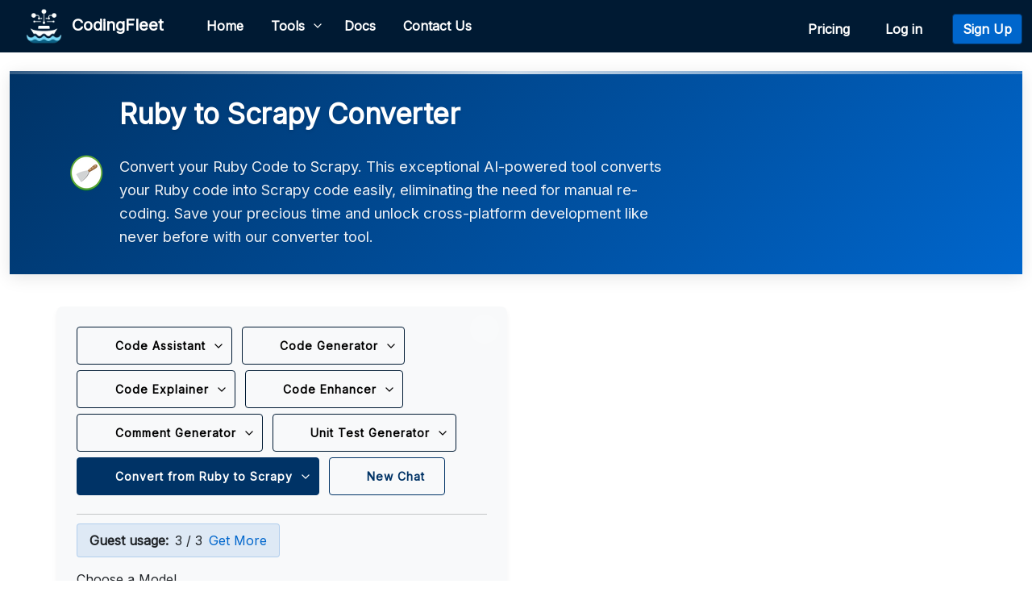

--- FILE ---
content_type: text/html; charset=utf-8
request_url: https://codingfleet.com/code-converter/ruby/scrapy/
body_size: 35970
content:
<!DOCTYPE HTML>
<html lang="en">
<head>


<link rel="canonical" href="http://codingfleet.com/code-converter/ruby/scrapy/" />
<meta charset="UTF-8" />
<meta name="viewport" content="width=device-width, initial-scale=1">
<script src="https://www.google.com/recaptcha/api.js"></script>
<script async src="https://www.googletagmanager.com/gtag/js?id=G-ZQ1KQC0LKJ"></script>
<script>
window.dataLayer = window.dataLayer || [];
function gtag(){dataLayer.push(arguments);}
gtag('js', new Date());

gtag('config', 'G-ZQ1KQC0LKJ');
</script>


    
<link rel="preconnect" href="https://fonts.googleapis.com">
<link rel="preconnect" href="https://fonts.gstatic.com" crossorigin>
<link href="https://fonts.googleapis.com/css2?family=Inter:wght@400&display=swap&v=1.2" rel="stylesheet">
<link rel="shortcut icon" id="dfavicon" href="/static/img/favicon.png"/>
<link href="https://cdn.jsdelivr.net/npm/bootstrap@5.0.2/dist/css/bootstrap.min.css" rel="stylesheet" integrity="sha384-EVSTQN3/azprG1Anm3QDgpJLIm9Nao0Yz1ztcQTwFspd3yD65VohhpuuCOmLASjC" crossorigin="anonymous">
<link rel="stylesheet" href="https://cdnjs.cloudflare.com/ajax/libs/font-awesome/7.0.0/css/all.min.css" integrity="sha512-DxV+EoADOkOygM4IR9yXP8Sb2qwgidEmeqAEmDKIOfPRQZOWbXCzLC6vjbZyy0vPisbH2SyW27+ddLVCN+OMzQ==" crossorigin="anonymous" referrerpolicy="no-referrer" />
<script src="https://cdn.jsdelivr.net/npm/bootstrap@5.0.2/dist/js/bootstrap.min.js" integrity="sha384-cVKIPhGWiC2Al4u+LWgxfKTRIcfu0JTxR+EQDz/bgldoEyl4H0zUF0QKbrJ0EcQF" crossorigin="anonymous"></script>
<link rel="stylesheet" id="prism-theme" href="/static/css/prism-light.css" />    
<link rel="stylesheet" href="/static/css/theme.css?v=3.4" />
<link rel="stylesheet" href="/static/css/dark-theme.css?v=4.1" />
<script>window.lemonSqueezyAffiliateConfig = { store: "codingfleet" };</script>
<script src="https://lmsqueezy.com/affiliate.js" defer></script>
<script>
    function updateFavicon() {
        var darkModeMediaQuery = window.matchMedia('(prefers-color-scheme: dark)');
        var favicon = document.getElementById('dfavicon');
        if (darkModeMediaQuery.matches) {
            // User is in dark mode
            favicon.href = "/static/img/codingfleet-3.png";
        } else {
            // User is not in dark mode
            favicon.href = "/static/img/favicon.png";
        }
    }
    // Call updateFavicon on page load
    updateFavicon();
    // Add listener for changes in dark mode
    window.matchMedia('(prefers-color-scheme: dark)').addListener(e => {
        updateFavicon();
    });
</script>
<script src="/static/js/base.js?v=1.4"></script>


<title>Ruby to Scrapy Converter - CodingFleet</title>
<meta name="description" content="Convert your Ruby Code to Scrapy. This exceptional AI-powered tool converts your Ruby code into Scrapy code easily, eliminating the need for manual re-coding. Save your precious time and unlock cross-platform development like never before with our converter tool.">
<meta property="og:title" content="Ruby to Scrapy Converter">
<meta property="og:description" content="Convert your Ruby Code to Scrapy. This exceptional AI-powered tool converts your Ruby code into Scrapy code easily, eliminating the need for manual re-coding. Save your precious time and unlock cross-platform development like never before with our converter tool.">
<meta property="twitter:title" content="Ruby to Scrapy Converter">
<meta property="twitter:description" content="Convert your Ruby Code to Scrapy. This exceptional AI-powered tool converts your Ruby code into Scrapy code easily, eliminating the need for manual re-coding. Save your precious time and unlock cross-platform development like never before with our converter tool.">
<meta property="og:type" content="website">
<meta property="og:url" content="https://codingfleet.com//code-converter/ruby/scrapy/">
<meta property="twitter:url" content="https://codingfleet.com//code-converter/ruby/scrapy/">
<link rel="stylesheet" href="https://cdnjs.cloudflare.com/ajax/libs/codemirror/6.65.7/codemirror.min.css" integrity="sha512-uf06llspW44/LZpHzHT6qBOIVODjWtv4MxCricRxkzvopAlSWnTf6hpZTFxuuZcuNE9CBQhqE0Seu1CoRk84nQ==" crossorigin="anonymous" referrerpolicy="no-referrer" />
<link href="/static/css/assistant-base.css?v=1.5" rel="stylesheet">
<link href="/static/css/upload.css?v=1.0" rel="stylesheet">
<link rel="stylesheet" href="https://cdn.jsdelivr.net/npm/diff2html/bundles/css/diff2html.min.css"/>
<link rel="stylesheet" href="https://cdn.jsdelivr.net/npm/katex@0.16.18/dist/katex.min.css" integrity="sha384-veTAhWILPOotXm+kbR5uY7dRamYLJf58I7P+hJhjeuc7hsMAkJHTsPahAl0hBST0" crossorigin="anonymous">
<script defer src="https://cdn.jsdelivr.net/npm/katex@0.16.18/dist/katex.min.js" integrity="sha384-v6mkHYHfY/4BWq54f7lQAdtIsoZZIByznQ3ZqN38OL4KCsrxo31SLlPiak7cj/Mg" crossorigin="anonymous"></script>
<script defer src="https://cdn.jsdelivr.net/npm/katex@0.16.18/dist/contrib/auto-render.min.js" integrity="sha384-hCXGrW6PitJEwbkoStFjeJxv+fSOOQKOPbJxSfM6G5sWZjAyWhXiTIIAmQqnlLlh" crossorigin="anonymous" onload="renderMathInElement(document.body);"></script>
<script src="https://cdnjs.cloudflare.com/ajax/libs/dompurify/3.2.3/purify.min.js" integrity="sha512-Ll+TuDvrWDNNRnFFIM8dOiw7Go7dsHyxRp4RutiIFW/wm3DgDmCnRZow6AqbXnCbpWu93yM1O34q+4ggzGeXVA==" crossorigin="anonymous" referrerpolicy="no-referrer"></script>
<script src="https://unpkg.com/morphdom@2.6.1/dist/morphdom-umd.min.js"></script>
<script src="https://cdnjs.cloudflare.com/ajax/libs/codemirror/6.65.7/codemirror.min.js" integrity="sha512-8RnEqURPUc5aqFEN04aQEiPlSAdE0jlFS/9iGgUyNtwFnSKCXhmB6ZTNl7LnDtDWKabJIASzXrzD0K+LYexU9g==" crossorigin="anonymous" referrerpolicy="no-referrer"></script>

<script src="https://cdnjs.cloudflare.com/ajax/libs/codemirror/6.65.7/mode/ruby/ruby.min.js" referrerpolicy="no-referrer"></script>

<script src="/static/js/prism.js" defer></script>
<style>
  
  body.dark-theme {
    background-color: #001020;
    color: var(--text-color);
  }
  
  /* Enhanced Header Styles */
  header {
    background: linear-gradient(135deg, var(--primary-color), var(--primary-light));
    padding: 2rem 0;
    margin-bottom: 2.5rem;
    box-shadow: 0 4px 20px rgba(0, 0, 0, 0.1);
    position: relative;
    overflow: hidden;
    border-bottom: none;
  }
  
  .dark-theme header {
    background: linear-gradient(135deg, #003366, #0066cc);
    box-shadow: 0 4px 20px rgba(0, 0, 0, 0.3);
  }
  
  header::before {
    content: "";
    position: absolute;
    top: 0;
    left: 0;
    right: 0;
    height: 4px;
    background: linear-gradient(90deg, 
      rgba(255,255,255,0.2) 0%, 
      rgba(255,255,255,0.8) 50%, 
      rgba(255,255,255,0.2) 100%);
  }
  
  .dark-theme header::before {
    background: linear-gradient(90deg, 
      rgba(0,0,0,0.2) 0%, 
      rgba(0,0,0,0.8) 50%, 
      rgba(0,0,0,0.2) 100%);
  }
  
  header .container {
    position: relative;
    z-index: 2;
  }
  
  header h1 {
    color: white;
    font-size: 2.2rem;
    font-weight: 700;
    margin-bottom: 0.75rem;
    text-shadow: 0 2px 4px rgba(0, 0, 0, 0.1);
    letter-spacing: -0.5px;
  }
  
  .dark-theme header h1 {
    text-shadow: 0 2px 4px rgba(0, 0, 0, 0.3);
  }
  
  header p {
    color: rgba(255, 255, 255, 0.92);
    font-size: 1.15rem;
    max-width: 700px;
    line-height: 1.6;
    margin-bottom: 0;
    text-shadow: 0 1px 2px rgba(0, 0, 0, 0.1);
  }
  
  /* Subtle animation on hover */
  header {
    transition: all 0.3s ease;
  }
  
  header:hover {
    transform: translateY(-1px);
    box-shadow: 0 6px 25px rgba(0, 0, 0, 0.15);
  }
  
  .dark-theme header:hover {
    box-shadow: 0 6px 25px rgba(0, 0, 0, 0.4);
  }
  
  /* Responsive adjustments */
  @media (max-width: 768px) {
    header {
      padding: 1.5rem 0;
      margin-bottom: 1.5rem;
    }
    
    header h1 {
      font-size: 1.8rem;
    }
    
    header p {
      font-size: 1rem;
    }
  }
  
  
  /* Form container styling */
  .form-container {
    background-color: var(--secondary-color);
    border-radius: var(--border-radius);
    padding: 25px;
    box-shadow: var(--card-shadow);
    transition: all var(--transition-speed);
    height: fit-content;
    width: 49%; /* Slightly wider */
    margin-right: 1%; /* Add spacing between containers */
    position: relative; /* Added for fullscreen button positioning */
  }
  
  /* Result container styling */
  .text-container {
    background-color: var(--secondary-color) !important;
    border-radius: var(--border-radius) !important;
    box-shadow: var(--card-shadow) !important;
    border: none !important;
    transition: all var(--transition-speed);
    position: relative;
    min-height: 300px;
    width: 49%; /* Slightly wider */
    margin-left: 1%; /* Add spacing between containers */
  }
  
  /* Fullscreen mode styles */
  .fullscreen-mode .form-container,
  .fullscreen-mode .text-container {
    width: 100%;
    margin: 0 0 20px 0;
  }
  
  .fullscreen-mode .row {
    flex-direction: column;
  }
  
  /* Credit display */
  .credit-display {
    display: inline-flex;
    align-items: center;
    background-color: rgba(0, 102, 204, 0.1);
    padding: 8px 15px;
    border-radius: var(--border-radius-sm);
    margin-bottom: 15px;
    border: 1px solid rgba(0, 102, 204, 0.2);
  }
  
  .dark-theme .credit-display {
    background-color: rgba(9, 153, 255, 0.15);
    border: 1px solid rgba(9, 153, 255, 0.3);
  }
  
  .credit-display a.first-btn {
    margin-left: 10px;
    font-weight: 500;
    font-size: 0.85rem;
    text-decoration: none;
    transition: all var(--transition-speed);
    background-color: var(--primary-color);
    color: white;
    padding: 3px 8px;
    border-radius: 12px;
  }
  
  .credit-display a:hover {
    background-color: var(--primary-hover);
    transform: translateY(-1px);
  }
  
  /* Button enhancements */
  .btn {
    transition: all var(--transition-speed);
    font-weight: 600;
    border-radius: var(--border-radius-sm);
  }
  
  .btn-primary {
    background-color: var(--primary-color);
    border-color: var(--primary-color);
  }
  
  .btn-primary:hover {
    background-color: var(--primary-hover);
    border-color: var(--primary-hover);
    transform: translateY(-1px);
  }
  
  .btn-outline-primary {
    color: var(--primary-color);
    border-color: var(--primary-color);
  }
  
  .btn-outline-primary:hover {
    background-color: var(--primary-color);
    color: white;
    transform: translateY(-1px);
  }
  
  /* Improved fullscreen button */
  .fullscreen-button {
    background-color: rgba(255, 255, 255, 0.1);
    border-radius: 50%;
    width: 36px;
    height: 36px;
    display: flex;
    align-items: center;
    justify-content: center;
    transition: all var(--transition-speed);
  }
  
  .fullscreen-button:hover {
    background-color: rgba(0, 102, 204, 0.2);
    transform: scale(1.1);
  }
  
  .dark-theme .fullscreen-button {
    background-color: rgba(0, 0, 0, 0.2);
  }
  
  .dark-theme .fullscreen-button:hover {
    background-color: rgba(9, 153, 255, 0.2);
  }
  
  /* Improved tools container */
  .tools-container {
    margin-top: 15px;
    margin-bottom: 25px;
    border-radius: var(--border-radius) !important;
    overflow: hidden;
    transition: all var(--transition-speed);
    background-color: var(--tools-bg) !important;
  }
  
  .tools-header {
    padding: 12px 20px !important;
    cursor: pointer;
    transition: background-color var(--transition-speed);
    color: var(--text-color);
  }
  
  .tools-header:hover {
    background-color: var(--tools-hover) !important;
  }
  
  /* Toggle switch enhancements */
  .toggle-switch {
    width: 40px;
    height: 22px;
    margin-top: 5px;
  }
  
  .slider {
    border-radius: 22px;
  }
  
  .slider:before {
    height: 18px;
    width: 18px;
  }
  
  input:checked + .slider:before {
    transform: translateX(18px);
  }
  
  input:checked + .slider {
    background-color: var(--primary-color);
  }
  
  /* Model dropdown enhancements */
  .model-dropdown button {
    border-radius: var(--border-radius-sm);
    transition: all var(--transition-speed);
  }
  
  .model-dropdown .dropdown-menu {
    border-radius: var(--border-radius-sm);
    box-shadow: var(--card-shadow);
    border: 1px solid var(--border-color);
  }
  
  .model-dropdown .dropdown-item {
    border-radius: var(--border-radius-sm);
    transition: background-color var(--transition-speed);
  }
  
  /* Form fields enhancements */
  .form-control, .form-select {
    border-radius: var(--border-radius-sm);
    transition: border var(--transition-speed), box-shadow var(--transition-speed);
    border: 1px solid var(--border-color);
  }
  
  /* Remove transition for height to fix textarea resizing lag */
  textarea.form-control {
    transition: border var(--transition-speed), box-shadow var(--transition-speed);
    resize: vertical;
  }
  
  .form-control:focus, .form-select:focus {
    border-color: var(--primary-color);
    box-shadow: 0 0 0 0.2rem rgba(0, 102, 204, 0.25);
  }

  /* Mobile optimizations - Always fullscreen on small screens */
@media (max-width: 767px) {
  /* Always force fullscreen mode on mobile */
  #main-content-row {
    flex-direction: column !important;
  }
  
  .form-container, 
  .text-container {
    width: 100% !important;
    margin: 0 0 20px 0 !important;
  }
  
  /* Hide fullscreen toggle buttons on mobile */
  #form-fullscreen-toggle,
  #result-fullscreen-toggle {
    display: none !important;
  }

  /* hide langlogo on mobile */
  .langlogo {
    display: none;
  }

  /* Prevent horizontal scrolling */
  html, body {
    max-width: 100%;
    overflow-x: hidden;
  }
  
  /* Ensure container doesn't extend beyond viewport */
  .container {
    padding-left: 15px;
    padding-right: 15px;
    max-width: 100%;
    box-sizing: border-box;
  }
  
  /* Ensure form and text containers don't overflow */
  .form-container, 
  .text-container {
    padding-left: 15px;
    padding-right: 15px;
    box-sizing: border-box;
    width: 100% !important;
    max-width: 100% !important;
  }
}

</style>


</head>
<body class="bg-body-tertiary"> 
    

<nav class="navbar navbar-expand-lg navbar-light fixed-top" id="mainNav">
  <div class="container-fluid">
    <a class="navbar-brand" href="/"><img style="width: 45px;height:45px;" src="/static/img/codingfleet-3.png" alt="CodingFleet">&nbsp;&nbsp;CodingFleet</a>
    <button class="navbar-toggler" type="button" data-bs-toggle="collapse" data-bs-target="#navbarResponsive" aria-controls="navbarResponsive" aria-expanded="false" aria-label="Toggle navigation">
      Menu <span class="navbar-toggler-icon"></span>
    </button>
    <div class="collapse navbar-collapse" id="navbarResponsive">
      <ul class="navbar-nav me-auto mb-0 mb-lg-0">
        <li class="nav-item"><a class="nav-link" href="/">Home</a></li>
        <!-- Tools Dropdown Menu -->
        <li class="nav-item dropdown">
          <a class="nav-link dropdown-toggle" href="#" id="navbarDropdown" role="button" data-bs-toggle="dropdown" aria-expanded="false">Tools</a>
          <ul class="dropdown-menu tools p-3" aria-labelledby="navbarDropdown">
            <div class="row g-2">
              <div class="col-md-6">
                <a class="dropdown-item d-flex align-items-center tool-item" href="/code-generator/">
                  <div class="row">
                    <div class="col-2 pt-4">
                      <i class="fas fa-code fa-lg tool-icon"></i>
                    </div>
                    <div class="col-10">
                      <strong>Code Generator</strong>
                      <p class="mb-0 text-muted tool-description">Generate code snippets easily and efficiently to speed up your workflow.</p>
                    </div>
                  </div>
                </a>
              </div>
              <div class="col-md-6">
                <a class="dropdown-item d-flex align-items-center tool-item" href="/code-assistant/">
                  <div class="row">
                    <div class="col-2 pt-4">
                      <i class="fas fa-robot fa-lg tool-icon"></i>
                    </div>
                    <div class="col-10">
                      <strong>Code Assistant</strong>
                      <p class="mb-0 text-muted tool-description">Get coding assistance on demand with AI-driven solutions.</p>
                    </div>
                  </div>
                </a>
              </div>
              <div class="col-md-6">
                <a class="dropdown-item d-flex align-items-center tool-item" href="/code-explainer/">
                  <div class="row">
                    <div class="col-2 pt-4">
                      <i class="fas fa-lightbulb fa-lg tool-icon"></i>
                    </div>
                    <div class="col-10">
                      <strong>Code Explainer</strong>
                      <p class="mb-0 text-muted tool-description">Understand complex code with clear explanations, based on your needs.</p>
                    </div>
                  </div>
                </a>
              </div>
              <div class="col-md-6">
                <a class="dropdown-item d-flex align-items-center tool-item" href="/code-enhancer/">
                  <div class="row">
                    <div class="col-2 pt-4">
                      <i class="fas fa-wand-magic-sparkles fa-lg tool-icon"></i>
                    </div>
                    <div class="col-10">
                      <strong>Code Enhancer</strong>
                      <p class="mb-0 text-muted tool-description">Improve your code quality with advanced suggestions and apply them instantly.</p>
                    </div>
                  </div>
                </a>
              </div>
              <div class="col-md-6">
                <a class="dropdown-item d-flex align-items-center tool-item" href="/code-converter/">
                  <div class="row">
                    <div class="col-2 pt-4">
                      <i class="fas fa-exchange-alt fa-lg tool-icon"></i>
                    </div>
                    <div class="col-10">
                      <strong>Code Converter</strong>
                      <p class="mb-0 text-muted tool-description">Convert code between languages effortlessly.</p>
                    </div>
                  </div>
                </a>
              </div>
              <div class="col-md-6">
                <a class="dropdown-item d-flex align-items-center tool-item" href="/comment-generator/">
                  <div class="row">
                    <div class="col-2 pt-4">
                      <i class="fas fa-file-alt fa-lg tool-icon"></i>
                    </div>
                    <div class="col-10"> 
                      <strong>Comment Generator</strong>
                      <p class="mb-0 text-muted tool-description">Generate comments for your code to maintain readability.</p>
                    </div> 
                  </div>
                </a>
              </div>
              <div class="col-md-6">
                <a class="dropdown-item d-flex align-items-center tool-item" href="/unit-test-generator/">
                  <div class="row">
                    <div class="col-2 pt-4">
                      <i class="fas fa-flask fa-lg tool-icon"></i>
                    </div>
                    <div class="col-10">
                      <strong>Unit Test Generator</strong>
                      <p class="mb-0 text-muted tool-description">Create unit tests automatically to ensure code quality.</p>
                    </div>
                  </div>
                </a>
              </div>
              
              <div class="col-md-6">
                <a class="dropdown-item d-flex align-items-center tool-item" href="/chat/new/">
                  <div class="row">
                    <div class="col-2 pt-4">
                      <i class="fas fa-comment-dots fa-lg tool-icon"></i>
                    </div>
                    <div class="col-10"> 
                      <strong>New Chat</strong>
                      <p class="mb-0 text-muted tool-description">Start a new chat with an AI assistant to get help with any coding problem.</p>
                    </div> 
                  </div>
                </a>
              </div>
              
            </div>
          </ul>
        </li>
        <li class="nav-item"><a class="nav-link" href="/doc/about">Docs</a></li>
        <li class="nav-item"><a class="nav-link" href="/contact">Contact Us</a></li>
      </ul>
      <ul class="navbar-nav ms-auto mb-0 mb-lg-0">
        <li class="nav-item mt-2 me-2">
          <button id="theme-toggle" class="btn p-1 me-1" style="background-color: transparent; border: none; color: #fff; font-size: 1.2rem;" title="Toggle Dark Mode">
            <i class="fas fa-solid fa-circle-half-stroke" style="color: #fff !important"></i>
          </button>
        </li>
        <li class="nav-item mt-2">
            <a class="nav-link" href="/pricing/">Pricing&nbsp;&nbsp;</a>
        </li>
        
          <li class="nav-item mt-2" style="margin-right: 10px;">
              <a class="nav-link" href="/login/">Log in&nbsp;&nbsp;</a>
          </li>
          <li class="nav-item mt-2">
              <a class="btn btn-primary" href="/signup/">Sign Up</a>
          </li>
        
    </ul>
    </div>
  </div>
</nav>
<div style="height: 88px;"></div>


    

    <div class="container-fluid">
    
<header>
  <div class="container d-flex align-items-center">
      
      <div class="langlogo me-3">
          <img src="/media/logos/scrapy_eeNbYe0.png" alt="Scrapy logo" class="language-logo" style="width: 50px; height: 50px;">
      </div>
      
      <div>
          
          <h1>Ruby to Scrapy Converter</h1>
          <p>Convert your Ruby Code to Scrapy. This exceptional AI-powered tool converts your Ruby code into Scrapy code easily, eliminating the need for manual re-coding. Save your precious time and unlock cross-platform development like never before with our converter tool.</p>
          
      </div>
  </div>
</header>

<div class="container">
    <div class="row" id="main-content-row">
        <div class="form-container col-md-6 mb-4">
            <div style="position: absolute; top: 10px; right: 10px; z-index: 10;">
                <span class="custom-tooltip">
                    <button id="form-fullscreen-toggle" class="fullscreen-button" onclick="toggleFullscreen('form')">
                        <i class="fas fa-expand"></i>
                    </button>
                    <span class="tooltip-text">Expand to Full Screen</span>
                </span>
            </div>
            
            
<div class="mb-3">
  <div class="input-wrapper">
    <div class="button-group mb-2">
      <div class="btn-group dropdown btn-margin">
        
        <button type="button" class="btn btn-big btn-transparent dropdown-toggle" id="dropdownMenuButton1" data-bs-toggle="dropdown" aria-expanded="false">
          <i class="fas fa-robot"></i> Code Assistant
        </button>
        
        <ul class="dropdown-menu languages-menu" style="margin-top: 45px;" aria-labelledby="dropdownMenuButton1">
          <li><input type="text" class="form-control" id="searchInput" placeholder="Search..." onkeyup="filterItems(this)"></li>
          
          <h6 class="dropdown-header">Languages</h6>
          
          <li><a class="dropdown-item " href="/code-assistant/abap/">
              <img src="/media/logos/abap_compressed.jpg" alt="ABAP" class="tlang">
              ABAP</a></li>
          
          <li><a class="dropdown-item " href="/code-assistant/apl/">
              <img src="/media/logos/apl.png" alt="APL" class="tlang">
              APL</a></li>
          
          <li><a class="dropdown-item " href="/code-assistant/access-vba/">
              <img src="/media/logos/access-vba.png" alt="Access VBA" class="tlang">
              Access VBA</a></li>
          
          <li><a class="dropdown-item " href="/code-assistant/ada/">
              <img src="/media/logos/ada.png" alt="Ada" class="tlang">
              Ada</a></li>
          
          <li><a class="dropdown-item " href="/code-assistant/arduino/">
              <img src="/media/logos/arduino.png" alt="Arduino" class="tlang">
              Arduino</a></li>
          
          <li><a class="dropdown-item " href="/code-assistant/assembly/">
              <img src="/static/img/programming-language.png" alt="Assembly" class="tlang">
              Assembly</a></li>
          
          <li><a class="dropdown-item " href="/code-assistant/bash/">
              <img src="/media/logos/bash.png" alt="Bash" class="tlang">
              Bash</a></li>
          
          <li><a class="dropdown-item " href="/code-assistant/batch/">
              <img src="/media/logos/batch.png" alt="Batch" class="tlang">
              Batch</a></li>
          
          <li><a class="dropdown-item " href="/code-assistant/c/">
              <img src="/media/logos/c.png" alt="C" class="tlang">
              C</a></li>
          
          <li><a class="dropdown-item " href="/code-assistant/csharp/">
              <img src="/media/logos/csharp.png" alt="C#" class="tlang">
              C#</a></li>
          
          <li><a class="dropdown-item " href="/code-assistant/c++/">
              <img src="/media/logos/cpp.png" alt="C++" class="tlang">
              C++</a></li>
          
          <li><a class="dropdown-item " href="/code-assistant/cobol/">
              <img src="/media/logos/cobol.png" alt="COBOL" class="tlang">
              COBOL</a></li>
          
          <li><a class="dropdown-item " href="/code-assistant/clojure/">
              <img src="/media/logos/clojure.png" alt="Clojure" class="tlang">
              Clojure</a></li>
          
          <li><a class="dropdown-item " href="/code-assistant/commonlisp/">
              <img src="/media/logos/lisp.png" alt="CommonLisp" class="tlang">
              CommonLisp</a></li>
          
          <li><a class="dropdown-item " href="/code-assistant/crystal/">
              <img src="/media/logos/crystal.png" alt="Crystal" class="tlang">
              Crystal</a></li>
          
          <li><a class="dropdown-item " href="/code-assistant/dart/">
              <img src="/media/logos/dart.png" alt="Dart" class="tlang">
              Dart</a></li>
          
          <li><a class="dropdown-item " href="/code-assistant/elixir/">
              <img src="/media/logos/elixir.png" alt="Elixir" class="tlang">
              Elixir</a></li>
          
          <li><a class="dropdown-item " href="/code-assistant/elm/">
              <img src="/media/logos/elm.png" alt="Elm" class="tlang">
              Elm</a></li>
          
          <li><a class="dropdown-item " href="/code-assistant/erlang/">
              <img src="/media/logos/erlang.png" alt="Erlang" class="tlang">
              Erlang</a></li>
          
          <li><a class="dropdown-item " href="/code-assistant/fsharp/">
              <img src="/media/logos/fsharp.png" alt="F#" class="tlang">
              F#</a></li>
          
          <li><a class="dropdown-item " href="/code-assistant/fortran/">
              <img src="/media/logos/fortran.png" alt="Fortran" class="tlang">
              Fortran</a></li>
          
          <li><a class="dropdown-item " href="/code-assistant/gamemaker/">
              <img src="/media/logos/gamemaker.jpg" alt="GameMaker" class="tlang">
              GameMaker</a></li>
          
          <li><a class="dropdown-item " href="/code-assistant/go/">
              <img src="/media/logos/go.png" alt="Go" class="tlang">
              Go</a></li>
          
          <li><a class="dropdown-item " href="/code-assistant/groovy/">
              <img src="/media/logos/groovy.png" alt="Groovy" class="tlang">
              Groovy</a></li>
          
          <li><a class="dropdown-item " href="/code-assistant/html-css-js/">
              <img src="/media/logos/html.png" alt="HTML/CSS/JS" class="tlang">
              HTML/CSS/JS</a></li>
          
          <li><a class="dropdown-item " href="/code-assistant/haskell/">
              <img src="/media/logos/haskell.png" alt="Haskell" class="tlang">
              Haskell</a></li>
          
          <li><a class="dropdown-item " href="/code-assistant/haxe/">
              <img src="/media/logos/haxe.png" alt="Haxe" class="tlang">
              Haxe</a></li>
          
          <li><a class="dropdown-item " href="/code-assistant/java/">
              <img src="/media/logos/java.png" alt="Java" class="tlang">
              Java</a></li>
          
          <li><a class="dropdown-item " href="/code-assistant/javascript/">
              <img src="/media/logos/javascript.png" alt="Javascript" class="tlang">
              Javascript</a></li>
          
          <li><a class="dropdown-item " href="/code-assistant/julia/">
              <img src="/media/logos/julia.png" alt="Julia" class="tlang">
              Julia</a></li>
          
          <li><a class="dropdown-item " href="/code-assistant/kotlin/">
              <img src="/media/logos/kotlin.png" alt="Kotlin" class="tlang">
              Kotlin</a></li>
          
          <li><a class="dropdown-item " href="/code-assistant/lua/">
              <img src="/media/logos/lua.png" alt="Lua" class="tlang">
              Lua</a></li>
          
          <li><a class="dropdown-item " href="/code-assistant/matlab/">
              <img src="/media/logos/matlab.png" alt="MATLAB" class="tlang">
              MATLAB</a></li>
          
          <li><a class="dropdown-item " href="/code-assistant/mathematica/">
              <img src="/media/logos/mathematica.png" alt="Mathematica" class="tlang">
              Mathematica</a></li>
          
          <li><a class="dropdown-item " href="/code-assistant/nim/">
              <img src="/media/logos/nim.png" alt="Nim" class="tlang">
              Nim</a></li>
          
          <li><a class="dropdown-item " href="/code-assistant/node.js/">
              <img src="/media/logos/nodejs.png" alt="Node.js" class="tlang">
              Node.js</a></li>
          
          <li><a class="dropdown-item " href="/code-assistant/ocaml/">
              <img src="/media/logos/ocaml.png" alt="OCaml" class="tlang">
              OCaml</a></li>
          
          <li><a class="dropdown-item " href="/code-assistant/objective-c/">
              <img src="/media/logos/objective-c.png" alt="Objective-C" class="tlang">
              Objective-C</a></li>
          
          <li><a class="dropdown-item " href="/code-assistant/php/">
              <img src="/media/logos/php.png" alt="PHP" class="tlang">
              PHP</a></li>
          
          <li><a class="dropdown-item " href="/code-assistant/pascal/">
              <img src="/media/logos/pascal.png" alt="Pascal" class="tlang">
              Pascal</a></li>
          
          <li><a class="dropdown-item " href="/code-assistant/perl/">
              <img src="/media/logos/perl.png" alt="Perl" class="tlang">
              Perl</a></li>
          
          <li><a class="dropdown-item " href="/code-assistant/powershell/">
              <img src="/media/logos/powershell.png" alt="PowerShell" class="tlang">
              PowerShell</a></li>
          
          <li><a class="dropdown-item " href="/code-assistant/prolog/">
              <img src="/media/logos/prolog.png" alt="Prolog" class="tlang">
              Prolog</a></li>
          
          <li><a class="dropdown-item " href="/code-assistant/python/">
              <img src="/media/logos/python_logo_compressed.png" alt="Python" class="tlang">
              Python</a></li>
          
          <li><a class="dropdown-item " href="/code-assistant/r/">
              <img src="/media/logos/r.png" alt="R" class="tlang">
              R</a></li>
          
          <li><a class="dropdown-item " href="/code-assistant/ruby/">
              <img src="/media/logos/ruby.png" alt="Ruby" class="tlang">
              Ruby</a></li>
          
          <li><a class="dropdown-item " href="/code-assistant/rust/">
              <img src="/media/logos/rust.png" alt="Rust" class="tlang">
              Rust</a></li>
          
          <li><a class="dropdown-item " href="/code-assistant/sas/">
              <img src="/media/logos/SAS_logo_horiz.svg_compressed.png" alt="SAS" class="tlang">
              SAS</a></li>
          
          <li><a class="dropdown-item " href="/code-assistant/sql/">
              <img src="/media/logos/sql.png" alt="SQL" class="tlang">
              SQL</a></li>
          
          <li><a class="dropdown-item " href="/code-assistant/scala/">
              <img src="/media/logos/scala.png" alt="Scala" class="tlang">
              Scala</a></li>
          
          <li><a class="dropdown-item " href="/code-assistant/scheme/">
              <img src="/media/logos/scheme.png" alt="Scheme" class="tlang">
              Scheme</a></li>
          
          <li><a class="dropdown-item " href="/code-assistant/solidity/">
              <img src="/media/logos/solidity.png" alt="Solidity" class="tlang">
              Solidity</a></li>
          
          <li><a class="dropdown-item " href="/code-assistant/swift/">
              <img src="/media/logos/swift.png" alt="Swift" class="tlang">
              Swift</a></li>
          
          <li><a class="dropdown-item " href="/code-assistant/typescript/">
              <img src="/media/logos/typescript.png" alt="TypeScript" class="tlang">
              TypeScript</a></li>
          
          <li><a class="dropdown-item " href="/code-assistant/vhdl/">
              <img src="/media/logos/vhdl.png" alt="VHDL" class="tlang">
              VHDL</a></li>
          
          <li><a class="dropdown-item " href="/code-assistant/verilog/">
              <img src="/media/logos/verilog.png" alt="Verilog" class="tlang">
              Verilog</a></li>
          
          <li><a class="dropdown-item " href="/code-assistant/zsh/">
              <img src="/media/logos/zsh.png" alt="Zsh" class="tlang">
              Zsh</a></li>
          
          
          <h6 class="dropdown-header">Databases</h6>
          
          <li><a class="dropdown-item " href="/code-assistant/bigquery/">
              <img src="/media/logos/bigquery.png" alt="BigQuery" class="tlang">
              BigQuery</a></li>
          
          <li><a class="dropdown-item " href="/code-assistant/ibm-db2/">
              <img src="/media/logos/ibm-db2.png" alt="IBM Db2" class="tlang">
              IBM Db2</a></li>
          
          <li><a class="dropdown-item " href="/code-assistant/mysql/">
              <img src="/media/logos/mysql.png" alt="MySQL" class="tlang">
              MySQL</a></li>
          
          <li><a class="dropdown-item " href="/code-assistant/pl-sql/">
              <img src="/media/logos/plsql.png" alt="PL/SQL" class="tlang">
              PL/SQL</a></li>
          
          <li><a class="dropdown-item " href="/code-assistant/postgresql/">
              <img src="/media/logos/postgresql.png" alt="PostgreSQL" class="tlang">
              PostgreSQL</a></li>
          
          <li><a class="dropdown-item " href="/code-assistant/redshift/">
              <img src="/media/logos/amazon-redshift.png" alt="Redshift" class="tlang">
              Redshift</a></li>
          
          <li><a class="dropdown-item " href="/code-assistant/sqlite/">
              <img src="/media/logos/sqlite.png" alt="SQLite" class="tlang">
              SQLite</a></li>
          
          <li><a class="dropdown-item " href="/code-assistant/snowflake/">
              <img src="/media/logos/snowflake.png" alt="Snowflake" class="tlang">
              Snowflake</a></li>
          
          <li><a class="dropdown-item " href="/code-assistant/t-sql/">
              <img src="/media/logos/t-sql.png" alt="T-SQL" class="tlang">
              T-SQL</a></li>
          
          
          <h6 class="dropdown-header">Web Scraping</h6>
          
          <li><a class="dropdown-item " href="/code-assistant/beautifulsoup/">
              <img src="/media/logos/bs4.png" alt="BeautifulSoup" class="tlang">
              BeautifulSoup</a></li>
          
          <li><a class="dropdown-item " href="/code-assistant/mechanize/">
              <img src="/static/img/programming-language.png" alt="Mechanize" class="tlang">
              Mechanize</a></li>
          
          <li><a class="dropdown-item " href="/code-assistant/playwright/">
              <img src="/media/logos/playwright.png" alt="Playwright" class="tlang">
              Playwright</a></li>
          
          <li><a class="dropdown-item " href="/code-assistant/puppeteer/">
              <img src="/media/logos/puppeteer.png" alt="Puppeteer" class="tlang">
              Puppeteer</a></li>
          
          <li><a class="dropdown-item " href="/code-assistant/scrapy/">
              <img src="/media/logos/scrapy_eeNbYe0.png" alt="Scrapy" class="tlang">
              Scrapy</a></li>
          
          <li><a class="dropdown-item " href="/code-assistant/selenium/">
              <img src="/media/logos/selenium.png" alt="Selenium" class="tlang">
              Selenium</a></li>
          
          
          <h6 class="dropdown-header">Web Programming</h6>
          
          <li><a class="dropdown-item " href="/code-assistant/asp.net/">
              <img src="/media/logos/aspnet.png" alt="ASP.NET" class="tlang">
              ASP.NET</a></li>
          
          <li><a class="dropdown-item " href="/code-assistant/angular/">
              <img src="/media/logos/angular.png" alt="Angular" class="tlang">
              Angular</a></li>
          
          <li><a class="dropdown-item " href="/code-assistant/cherrypy/">
              <img src="/media/logos/cherrypy.png" alt="CherryPy" class="tlang">
              CherryPy</a></li>
          
          <li><a class="dropdown-item " href="/code-assistant/django/">
              <img src="/media/logos/django_ANv2Wjm.png" alt="Django" class="tlang">
              Django</a></li>
          
          <li><a class="dropdown-item " href="/code-assistant/express.js/">
              <img src="/media/logos/expressjs.png" alt="Express.js" class="tlang">
              Express.js</a></li>
          
          <li><a class="dropdown-item " href="/code-assistant/fastapi/">
              <img src="/media/logos/fastapi_TwXGowJ.png" alt="FastAPI" class="tlang">
              FastAPI</a></li>
          
          <li><a class="dropdown-item " href="/code-assistant/flask/">
              <img src="/media/logos/flask_18U2hT5.png" alt="Flask" class="tlang">
              Flask</a></li>
          
          <li><a class="dropdown-item " href="/code-assistant/laravel/">
              <img src="/media/logos/laravel.png" alt="Laravel" class="tlang">
              Laravel</a></li>
          
          <li><a class="dropdown-item " href="/code-assistant/next.js/">
              <img src="/media/logos/nextjs.png" alt="Next.js" class="tlang">
              Next.js</a></li>
          
          <li><a class="dropdown-item " href="/code-assistant/pyramid/">
              <img src="/media/logos/pyramid.png" alt="Pyramid" class="tlang">
              Pyramid</a></li>
          
          <li><a class="dropdown-item " href="/code-assistant/rails/">
              <img src="/media/logos/rails.png" alt="Rails" class="tlang">
              Rails</a></li>
          
          <li><a class="dropdown-item " href="/code-assistant/react/">
              <img src="/media/logos/react_YvX3RTp.png" alt="React" class="tlang">
              React</a></li>
          
          <li><a class="dropdown-item " href="/code-assistant/spring/">
              <img src="/media/logos/spring.png" alt="Spring" class="tlang">
              Spring</a></li>
          
          <li><a class="dropdown-item " href="/code-assistant/symfony/">
              <img src="/media/logos/symfony.png" alt="Symfony" class="tlang">
              Symfony</a></li>
          
          <li><a class="dropdown-item " href="/code-assistant/vuejs/">
              <img src="/media/logos/vuejs.png" alt="VueJS" class="tlang">
              VueJS</a></li>
          
          
          <h6 class="dropdown-header">Deep Learning</h6>
          
          <li><a class="dropdown-item " href="/code-assistant/caffe/">
              <img src="/media/logos/caffe.png" alt="Caffe" class="tlang">
              Caffe</a></li>
          
          <li><a class="dropdown-item " href="/code-assistant/jax/">
              <img src="/media/logos/jax_compressed.png" alt="JAX" class="tlang">
              JAX</a></li>
          
          <li><a class="dropdown-item " href="/code-assistant/keras/">
              <img src="/media/logos/keras.png" alt="Keras" class="tlang">
              Keras</a></li>
          
          <li><a class="dropdown-item " href="/code-assistant/mxnet/">
              <img src="/media/logos/mxnet.png" alt="MXNet" class="tlang">
              MXNet</a></li>
          
          <li><a class="dropdown-item " href="/code-assistant/pytorch/">
              <img src="/media/logos/pytorch.png" alt="PyTorch" class="tlang">
              PyTorch</a></li>
          
          <li><a class="dropdown-item " href="/code-assistant/tensorflow/">
              <img src="/media/logos/tensorflow.png" alt="TensorFlow" class="tlang">
              TensorFlow</a></li>
          
          <li><a class="dropdown-item " href="/code-assistant/theano/">
              <img src="/media/logos/theano.png" alt="Theano" class="tlang">
              Theano</a></li>
          
          
        </ul>
      </div>
      <div class="btn-group dropdown btn-margin">
        
        <button type="button" class="btn btn-big btn-transparent dropdown-toggle" id="dropdownMenuButton2" data-bs-toggle="dropdown" aria-expanded="false">
          <i class="fas fa-code"></i> Code Generator
        </button>
        
        <ul class="dropdown-menu languages-menu" style="margin-top: 45px;" aria-labelledby="dropdownMenuButton2">
          <li><input type="text" class="form-control" id="searchInput" placeholder="Search..." onkeyup="filterItems(this)"></li>
          
          <h6 class="dropdown-header">Languages</h6>
          
          <li><a class="dropdown-item " href="/code-generator/abap/">
              <img src="/media/logos/abap_compressed.jpg" alt="ABAP" class="tlang">
              ABAP</a></li>
          
          <li><a class="dropdown-item " href="/code-generator/apl/">
              <img src="/media/logos/apl.png" alt="APL" class="tlang">
              APL</a></li>
          
          <li><a class="dropdown-item " href="/code-generator/access-vba/">
              <img src="/media/logos/access-vba.png" alt="Access VBA" class="tlang">
              Access VBA</a></li>
          
          <li><a class="dropdown-item " href="/code-generator/ada/">
              <img src="/media/logos/ada.png" alt="Ada" class="tlang">
              Ada</a></li>
          
          <li><a class="dropdown-item " href="/code-generator/arduino/">
              <img src="/media/logos/arduino.png" alt="Arduino" class="tlang">
              Arduino</a></li>
          
          <li><a class="dropdown-item " href="/code-generator/assembly/">
              <img src="/static/img/programming-language.png" alt="Assembly" class="tlang">
              Assembly</a></li>
          
          <li><a class="dropdown-item " href="/code-generator/bash/">
              <img src="/media/logos/bash.png" alt="Bash" class="tlang">
              Bash</a></li>
          
          <li><a class="dropdown-item " href="/code-generator/batch/">
              <img src="/media/logos/batch.png" alt="Batch" class="tlang">
              Batch</a></li>
          
          <li><a class="dropdown-item " href="/code-generator/c/">
              <img src="/media/logos/c.png" alt="C" class="tlang">
              C</a></li>
          
          <li><a class="dropdown-item " href="/code-generator/csharp/">
              <img src="/media/logos/csharp.png" alt="C#" class="tlang">
              C#</a></li>
          
          <li><a class="dropdown-item " href="/code-generator/c++/">
              <img src="/media/logos/cpp.png" alt="C++" class="tlang">
              C++</a></li>
          
          <li><a class="dropdown-item " href="/code-generator/cobol/">
              <img src="/media/logos/cobol.png" alt="COBOL" class="tlang">
              COBOL</a></li>
          
          <li><a class="dropdown-item " href="/code-generator/clojure/">
              <img src="/media/logos/clojure.png" alt="Clojure" class="tlang">
              Clojure</a></li>
          
          <li><a class="dropdown-item " href="/code-generator/commonlisp/">
              <img src="/media/logos/lisp.png" alt="CommonLisp" class="tlang">
              CommonLisp</a></li>
          
          <li><a class="dropdown-item " href="/code-generator/crystal/">
              <img src="/media/logos/crystal.png" alt="Crystal" class="tlang">
              Crystal</a></li>
          
          <li><a class="dropdown-item " href="/code-generator/dart/">
              <img src="/media/logos/dart.png" alt="Dart" class="tlang">
              Dart</a></li>
          
          <li><a class="dropdown-item " href="/code-generator/elixir/">
              <img src="/media/logos/elixir.png" alt="Elixir" class="tlang">
              Elixir</a></li>
          
          <li><a class="dropdown-item " href="/code-generator/elm/">
              <img src="/media/logos/elm.png" alt="Elm" class="tlang">
              Elm</a></li>
          
          <li><a class="dropdown-item " href="/code-generator/erlang/">
              <img src="/media/logos/erlang.png" alt="Erlang" class="tlang">
              Erlang</a></li>
          
          <li><a class="dropdown-item " href="/code-generator/fsharp/">
              <img src="/media/logos/fsharp.png" alt="F#" class="tlang">
              F#</a></li>
          
          <li><a class="dropdown-item " href="/code-generator/fortran/">
              <img src="/media/logos/fortran.png" alt="Fortran" class="tlang">
              Fortran</a></li>
          
          <li><a class="dropdown-item " href="/code-generator/gamemaker/">
              <img src="/media/logos/gamemaker.jpg" alt="GameMaker" class="tlang">
              GameMaker</a></li>
          
          <li><a class="dropdown-item " href="/code-generator/go/">
              <img src="/media/logos/go.png" alt="Go" class="tlang">
              Go</a></li>
          
          <li><a class="dropdown-item " href="/code-generator/groovy/">
              <img src="/media/logos/groovy.png" alt="Groovy" class="tlang">
              Groovy</a></li>
          
          <li><a class="dropdown-item " href="/code-generator/html-css-js/">
              <img src="/media/logos/html.png" alt="HTML/CSS/JS" class="tlang">
              HTML/CSS/JS</a></li>
          
          <li><a class="dropdown-item " href="/code-generator/haskell/">
              <img src="/media/logos/haskell.png" alt="Haskell" class="tlang">
              Haskell</a></li>
          
          <li><a class="dropdown-item " href="/code-generator/haxe/">
              <img src="/media/logos/haxe.png" alt="Haxe" class="tlang">
              Haxe</a></li>
          
          <li><a class="dropdown-item " href="/code-generator/java/">
              <img src="/media/logos/java.png" alt="Java" class="tlang">
              Java</a></li>
          
          <li><a class="dropdown-item " href="/code-generator/javascript/">
              <img src="/media/logos/javascript.png" alt="Javascript" class="tlang">
              Javascript</a></li>
          
          <li><a class="dropdown-item " href="/code-generator/julia/">
              <img src="/media/logos/julia.png" alt="Julia" class="tlang">
              Julia</a></li>
          
          <li><a class="dropdown-item " href="/code-generator/kotlin/">
              <img src="/media/logos/kotlin.png" alt="Kotlin" class="tlang">
              Kotlin</a></li>
          
          <li><a class="dropdown-item " href="/code-generator/lua/">
              <img src="/media/logos/lua.png" alt="Lua" class="tlang">
              Lua</a></li>
          
          <li><a class="dropdown-item " href="/code-generator/matlab/">
              <img src="/media/logos/matlab.png" alt="MATLAB" class="tlang">
              MATLAB</a></li>
          
          <li><a class="dropdown-item " href="/code-generator/mathematica/">
              <img src="/media/logos/mathematica.png" alt="Mathematica" class="tlang">
              Mathematica</a></li>
          
          <li><a class="dropdown-item " href="/code-generator/nim/">
              <img src="/media/logos/nim.png" alt="Nim" class="tlang">
              Nim</a></li>
          
          <li><a class="dropdown-item " href="/code-generator/node.js/">
              <img src="/media/logos/nodejs.png" alt="Node.js" class="tlang">
              Node.js</a></li>
          
          <li><a class="dropdown-item " href="/code-generator/ocaml/">
              <img src="/media/logos/ocaml.png" alt="OCaml" class="tlang">
              OCaml</a></li>
          
          <li><a class="dropdown-item " href="/code-generator/objective-c/">
              <img src="/media/logos/objective-c.png" alt="Objective-C" class="tlang">
              Objective-C</a></li>
          
          <li><a class="dropdown-item " href="/code-generator/php/">
              <img src="/media/logos/php.png" alt="PHP" class="tlang">
              PHP</a></li>
          
          <li><a class="dropdown-item " href="/code-generator/pascal/">
              <img src="/media/logos/pascal.png" alt="Pascal" class="tlang">
              Pascal</a></li>
          
          <li><a class="dropdown-item " href="/code-generator/perl/">
              <img src="/media/logos/perl.png" alt="Perl" class="tlang">
              Perl</a></li>
          
          <li><a class="dropdown-item " href="/code-generator/powershell/">
              <img src="/media/logos/powershell.png" alt="PowerShell" class="tlang">
              PowerShell</a></li>
          
          <li><a class="dropdown-item " href="/code-generator/prolog/">
              <img src="/media/logos/prolog.png" alt="Prolog" class="tlang">
              Prolog</a></li>
          
          <li><a class="dropdown-item " href="/code-generator/python/">
              <img src="/media/logos/python_logo_compressed.png" alt="Python" class="tlang">
              Python</a></li>
          
          <li><a class="dropdown-item " href="/code-generator/r/">
              <img src="/media/logos/r.png" alt="R" class="tlang">
              R</a></li>
          
          <li><a class="dropdown-item " href="/code-generator/ruby/">
              <img src="/media/logos/ruby.png" alt="Ruby" class="tlang">
              Ruby</a></li>
          
          <li><a class="dropdown-item " href="/code-generator/rust/">
              <img src="/media/logos/rust.png" alt="Rust" class="tlang">
              Rust</a></li>
          
          <li><a class="dropdown-item " href="/code-generator/sas/">
              <img src="/media/logos/SAS_logo_horiz.svg_compressed.png" alt="SAS" class="tlang">
              SAS</a></li>
          
          <li><a class="dropdown-item " href="/code-generator/sql/">
              <img src="/media/logos/sql.png" alt="SQL" class="tlang">
              SQL</a></li>
          
          <li><a class="dropdown-item " href="/code-generator/scala/">
              <img src="/media/logos/scala.png" alt="Scala" class="tlang">
              Scala</a></li>
          
          <li><a class="dropdown-item " href="/code-generator/scheme/">
              <img src="/media/logos/scheme.png" alt="Scheme" class="tlang">
              Scheme</a></li>
          
          <li><a class="dropdown-item " href="/code-generator/solidity/">
              <img src="/media/logos/solidity.png" alt="Solidity" class="tlang">
              Solidity</a></li>
          
          <li><a class="dropdown-item " href="/code-generator/swift/">
              <img src="/media/logos/swift.png" alt="Swift" class="tlang">
              Swift</a></li>
          
          <li><a class="dropdown-item " href="/code-generator/typescript/">
              <img src="/media/logos/typescript.png" alt="TypeScript" class="tlang">
              TypeScript</a></li>
          
          <li><a class="dropdown-item " href="/code-generator/vhdl/">
              <img src="/media/logos/vhdl.png" alt="VHDL" class="tlang">
              VHDL</a></li>
          
          <li><a class="dropdown-item " href="/code-generator/verilog/">
              <img src="/media/logos/verilog.png" alt="Verilog" class="tlang">
              Verilog</a></li>
          
          <li><a class="dropdown-item " href="/code-generator/zsh/">
              <img src="/media/logos/zsh.png" alt="Zsh" class="tlang">
              Zsh</a></li>
          
          <h6 class="dropdown-header">Databases</h6>
          
          <li><a class="dropdown-item " href="/code-generator/bigquery/">
              <img src="/media/logos/bigquery.png" alt="BigQuery" class="tlang">
              BigQuery</a></li>
          
          <li><a class="dropdown-item " href="/code-generator/ibm-db2/">
              <img src="/media/logos/ibm-db2.png" alt="IBM Db2" class="tlang">
              IBM Db2</a></li>
          
          <li><a class="dropdown-item " href="/code-generator/mysql/">
              <img src="/media/logos/mysql.png" alt="MySQL" class="tlang">
              MySQL</a></li>
          
          <li><a class="dropdown-item " href="/code-generator/pl-sql/">
              <img src="/media/logos/plsql.png" alt="PL/SQL" class="tlang">
              PL/SQL</a></li>
          
          <li><a class="dropdown-item " href="/code-generator/postgresql/">
              <img src="/media/logos/postgresql.png" alt="PostgreSQL" class="tlang">
              PostgreSQL</a></li>
          
          <li><a class="dropdown-item " href="/code-generator/redshift/">
              <img src="/media/logos/amazon-redshift.png" alt="Redshift" class="tlang">
              Redshift</a></li>
          
          <li><a class="dropdown-item " href="/code-generator/sqlite/">
              <img src="/media/logos/sqlite.png" alt="SQLite" class="tlang">
              SQLite</a></li>
          
          <li><a class="dropdown-item " href="/code-generator/snowflake/">
              <img src="/media/logos/snowflake.png" alt="Snowflake" class="tlang">
              Snowflake</a></li>
          
          <li><a class="dropdown-item " href="/code-generator/t-sql/">
              <img src="/media/logos/t-sql.png" alt="T-SQL" class="tlang">
              T-SQL</a></li>
          
          <h6 class="dropdown-header">Web Scraping</h6>
          
          <li><a class="dropdown-item " href="/code-generator/beautifulsoup/">
              <img src="/media/logos/bs4.png" alt="BeautifulSoup" class="tlang">
              BeautifulSoup</a></li>
          
          <li><a class="dropdown-item " href="/code-generator/mechanize/">
              <img src="/static/img/programming-language.png" alt="Mechanize" class="tlang">
              Mechanize</a></li>
          
          <li><a class="dropdown-item " href="/code-generator/playwright/">
              <img src="/media/logos/playwright.png" alt="Playwright" class="tlang">
              Playwright</a></li>
          
          <li><a class="dropdown-item " href="/code-generator/puppeteer/">
              <img src="/media/logos/puppeteer.png" alt="Puppeteer" class="tlang">
              Puppeteer</a></li>
          
          <li><a class="dropdown-item " href="/code-generator/scrapy/">
              <img src="/media/logos/scrapy_eeNbYe0.png" alt="Scrapy" class="tlang">
              Scrapy</a></li>
          
          <li><a class="dropdown-item " href="/code-generator/selenium/">
              <img src="/media/logos/selenium.png" alt="Selenium" class="tlang">
              Selenium</a></li>
          
          <h6 class="dropdown-header">Web Programming</h6>
          
          <li><a class="dropdown-item " href="/code-generator/asp.net/">
              <img src="/media/logos/aspnet.png" alt="ASP.NET" class="tlang">
              ASP.NET</a></li>
          
          <li><a class="dropdown-item " href="/code-generator/angular/">
              <img src="/media/logos/angular.png" alt="Angular" class="tlang">
              Angular</a></li>
          
          <li><a class="dropdown-item " href="/code-generator/cherrypy/">
              <img src="/media/logos/cherrypy.png" alt="CherryPy" class="tlang">
              CherryPy</a></li>
          
          <li><a class="dropdown-item " href="/code-generator/django/">
              <img src="/media/logos/django_ANv2Wjm.png" alt="Django" class="tlang">
              Django</a></li>
          
          <li><a class="dropdown-item " href="/code-generator/express.js/">
              <img src="/media/logos/expressjs.png" alt="Express.js" class="tlang">
              Express.js</a></li>
          
          <li><a class="dropdown-item " href="/code-generator/fastapi/">
              <img src="/media/logos/fastapi_TwXGowJ.png" alt="FastAPI" class="tlang">
              FastAPI</a></li>
          
          <li><a class="dropdown-item " href="/code-generator/flask/">
              <img src="/media/logos/flask_18U2hT5.png" alt="Flask" class="tlang">
              Flask</a></li>
          
          <li><a class="dropdown-item " href="/code-generator/laravel/">
              <img src="/media/logos/laravel.png" alt="Laravel" class="tlang">
              Laravel</a></li>
          
          <li><a class="dropdown-item " href="/code-generator/next.js/">
              <img src="/media/logos/nextjs.png" alt="Next.js" class="tlang">
              Next.js</a></li>
          
          <li><a class="dropdown-item " href="/code-generator/pyramid/">
              <img src="/media/logos/pyramid.png" alt="Pyramid" class="tlang">
              Pyramid</a></li>
          
          <li><a class="dropdown-item " href="/code-generator/rails/">
              <img src="/media/logos/rails.png" alt="Rails" class="tlang">
              Rails</a></li>
          
          <li><a class="dropdown-item " href="/code-generator/react/">
              <img src="/media/logos/react_YvX3RTp.png" alt="React" class="tlang">
              React</a></li>
          
          <li><a class="dropdown-item " href="/code-generator/spring/">
              <img src="/media/logos/spring.png" alt="Spring" class="tlang">
              Spring</a></li>
          
          <li><a class="dropdown-item " href="/code-generator/symfony/">
              <img src="/media/logos/symfony.png" alt="Symfony" class="tlang">
              Symfony</a></li>
          
          <li><a class="dropdown-item " href="/code-generator/vuejs/">
              <img src="/media/logos/vuejs.png" alt="VueJS" class="tlang">
              VueJS</a></li>
          
          <h6 class="dropdown-header">Deep Learning</h6>
          
          <li><a class="dropdown-item " href="/code-generator/caffe/">
              <img src="/media/logos/caffe.png" alt="Caffe" class="tlang">
              Caffe</a></li>
          
          <li><a class="dropdown-item " href="/code-generator/jax/">
              <img src="/media/logos/jax_compressed.png" alt="JAX" class="tlang">
              JAX</a></li>
          
          <li><a class="dropdown-item " href="/code-generator/keras/">
              <img src="/media/logos/keras.png" alt="Keras" class="tlang">
              Keras</a></li>
          
          <li><a class="dropdown-item " href="/code-generator/mxnet/">
              <img src="/media/logos/mxnet.png" alt="MXNet" class="tlang">
              MXNet</a></li>
          
          <li><a class="dropdown-item " href="/code-generator/pytorch/">
              <img src="/media/logos/pytorch.png" alt="PyTorch" class="tlang">
              PyTorch</a></li>
          
          <li><a class="dropdown-item " href="/code-generator/tensorflow/">
              <img src="/media/logos/tensorflow.png" alt="TensorFlow" class="tlang">
              TensorFlow</a></li>
          
          <li><a class="dropdown-item " href="/code-generator/theano/">
              <img src="/media/logos/theano.png" alt="Theano" class="tlang">
              Theano</a></li>
          
        </ul>
      </div>
      <div class="btn-group dropdown btn-margin">
        
        <button type="button" class="btn btn-big btn-transparent dropdown-toggle" id="dropdownMenuButton3" data-bs-toggle="dropdown" aria-expanded="false">
          <i class="fas fa-lightbulb"></i> Code Explainer
        </button>
        
        <ul class="dropdown-menu languages-menu" style="margin-top: 45px;" aria-labelledby="dropdownMenuButton3">
          <li><input type="text" class="form-control" id="searchInput" placeholder="Search..." onkeyup="filterItems(this)"></li>
          
          <h6 class="dropdown-header">Languages</h6>
          
          <li><a class="dropdown-item " href="/code-explainer/abap/">
              <img src="/media/logos/abap_compressed.jpg" alt="ABAP" class="tlang">
              ABAP</a></li>
          
          <li><a class="dropdown-item " href="/code-explainer/apl/">
              <img src="/media/logos/apl.png" alt="APL" class="tlang">
              APL</a></li>
          
          <li><a class="dropdown-item " href="/code-explainer/access-vba/">
              <img src="/media/logos/access-vba.png" alt="Access VBA" class="tlang">
              Access VBA</a></li>
          
          <li><a class="dropdown-item " href="/code-explainer/ada/">
              <img src="/media/logos/ada.png" alt="Ada" class="tlang">
              Ada</a></li>
          
          <li><a class="dropdown-item " href="/code-explainer/arduino/">
              <img src="/media/logos/arduino.png" alt="Arduino" class="tlang">
              Arduino</a></li>
          
          <li><a class="dropdown-item " href="/code-explainer/assembly/">
              <img src="/static/img/programming-language.png" alt="Assembly" class="tlang">
              Assembly</a></li>
          
          <li><a class="dropdown-item " href="/code-explainer/bash/">
              <img src="/media/logos/bash.png" alt="Bash" class="tlang">
              Bash</a></li>
          
          <li><a class="dropdown-item " href="/code-explainer/batch/">
              <img src="/media/logos/batch.png" alt="Batch" class="tlang">
              Batch</a></li>
          
          <li><a class="dropdown-item " href="/code-explainer/c/">
              <img src="/media/logos/c.png" alt="C" class="tlang">
              C</a></li>
          
          <li><a class="dropdown-item " href="/code-explainer/csharp/">
              <img src="/media/logos/csharp.png" alt="C#" class="tlang">
              C#</a></li>
          
          <li><a class="dropdown-item " href="/code-explainer/c++/">
              <img src="/media/logos/cpp.png" alt="C++" class="tlang">
              C++</a></li>
          
          <li><a class="dropdown-item " href="/code-explainer/cobol/">
              <img src="/media/logos/cobol.png" alt="COBOL" class="tlang">
              COBOL</a></li>
          
          <li><a class="dropdown-item " href="/code-explainer/clojure/">
              <img src="/media/logos/clojure.png" alt="Clojure" class="tlang">
              Clojure</a></li>
          
          <li><a class="dropdown-item " href="/code-explainer/commonlisp/">
              <img src="/media/logos/lisp.png" alt="CommonLisp" class="tlang">
              CommonLisp</a></li>
          
          <li><a class="dropdown-item " href="/code-explainer/crystal/">
              <img src="/media/logos/crystal.png" alt="Crystal" class="tlang">
              Crystal</a></li>
          
          <li><a class="dropdown-item " href="/code-explainer/dart/">
              <img src="/media/logos/dart.png" alt="Dart" class="tlang">
              Dart</a></li>
          
          <li><a class="dropdown-item " href="/code-explainer/elixir/">
              <img src="/media/logos/elixir.png" alt="Elixir" class="tlang">
              Elixir</a></li>
          
          <li><a class="dropdown-item " href="/code-explainer/elm/">
              <img src="/media/logos/elm.png" alt="Elm" class="tlang">
              Elm</a></li>
          
          <li><a class="dropdown-item " href="/code-explainer/erlang/">
              <img src="/media/logos/erlang.png" alt="Erlang" class="tlang">
              Erlang</a></li>
          
          <li><a class="dropdown-item " href="/code-explainer/fsharp/">
              <img src="/media/logos/fsharp.png" alt="F#" class="tlang">
              F#</a></li>
          
          <li><a class="dropdown-item " href="/code-explainer/fortran/">
              <img src="/media/logos/fortran.png" alt="Fortran" class="tlang">
              Fortran</a></li>
          
          <li><a class="dropdown-item " href="/code-explainer/gamemaker/">
              <img src="/media/logos/gamemaker.jpg" alt="GameMaker" class="tlang">
              GameMaker</a></li>
          
          <li><a class="dropdown-item " href="/code-explainer/go/">
              <img src="/media/logos/go.png" alt="Go" class="tlang">
              Go</a></li>
          
          <li><a class="dropdown-item " href="/code-explainer/groovy/">
              <img src="/media/logos/groovy.png" alt="Groovy" class="tlang">
              Groovy</a></li>
          
          <li><a class="dropdown-item " href="/code-explainer/html-css-js/">
              <img src="/media/logos/html.png" alt="HTML/CSS/JS" class="tlang">
              HTML/CSS/JS</a></li>
          
          <li><a class="dropdown-item " href="/code-explainer/haskell/">
              <img src="/media/logos/haskell.png" alt="Haskell" class="tlang">
              Haskell</a></li>
          
          <li><a class="dropdown-item " href="/code-explainer/haxe/">
              <img src="/media/logos/haxe.png" alt="Haxe" class="tlang">
              Haxe</a></li>
          
          <li><a class="dropdown-item " href="/code-explainer/java/">
              <img src="/media/logos/java.png" alt="Java" class="tlang">
              Java</a></li>
          
          <li><a class="dropdown-item " href="/code-explainer/javascript/">
              <img src="/media/logos/javascript.png" alt="Javascript" class="tlang">
              Javascript</a></li>
          
          <li><a class="dropdown-item " href="/code-explainer/julia/">
              <img src="/media/logos/julia.png" alt="Julia" class="tlang">
              Julia</a></li>
          
          <li><a class="dropdown-item " href="/code-explainer/kotlin/">
              <img src="/media/logos/kotlin.png" alt="Kotlin" class="tlang">
              Kotlin</a></li>
          
          <li><a class="dropdown-item " href="/code-explainer/lua/">
              <img src="/media/logos/lua.png" alt="Lua" class="tlang">
              Lua</a></li>
          
          <li><a class="dropdown-item " href="/code-explainer/matlab/">
              <img src="/media/logos/matlab.png" alt="MATLAB" class="tlang">
              MATLAB</a></li>
          
          <li><a class="dropdown-item " href="/code-explainer/mathematica/">
              <img src="/media/logos/mathematica.png" alt="Mathematica" class="tlang">
              Mathematica</a></li>
          
          <li><a class="dropdown-item " href="/code-explainer/nim/">
              <img src="/media/logos/nim.png" alt="Nim" class="tlang">
              Nim</a></li>
          
          <li><a class="dropdown-item " href="/code-explainer/node.js/">
              <img src="/media/logos/nodejs.png" alt="Node.js" class="tlang">
              Node.js</a></li>
          
          <li><a class="dropdown-item " href="/code-explainer/ocaml/">
              <img src="/media/logos/ocaml.png" alt="OCaml" class="tlang">
              OCaml</a></li>
          
          <li><a class="dropdown-item " href="/code-explainer/objective-c/">
              <img src="/media/logos/objective-c.png" alt="Objective-C" class="tlang">
              Objective-C</a></li>
          
          <li><a class="dropdown-item " href="/code-explainer/php/">
              <img src="/media/logos/php.png" alt="PHP" class="tlang">
              PHP</a></li>
          
          <li><a class="dropdown-item " href="/code-explainer/pascal/">
              <img src="/media/logos/pascal.png" alt="Pascal" class="tlang">
              Pascal</a></li>
          
          <li><a class="dropdown-item " href="/code-explainer/perl/">
              <img src="/media/logos/perl.png" alt="Perl" class="tlang">
              Perl</a></li>
          
          <li><a class="dropdown-item " href="/code-explainer/powershell/">
              <img src="/media/logos/powershell.png" alt="PowerShell" class="tlang">
              PowerShell</a></li>
          
          <li><a class="dropdown-item " href="/code-explainer/prolog/">
              <img src="/media/logos/prolog.png" alt="Prolog" class="tlang">
              Prolog</a></li>
          
          <li><a class="dropdown-item " href="/code-explainer/python/">
              <img src="/media/logos/python_logo_compressed.png" alt="Python" class="tlang">
              Python</a></li>
          
          <li><a class="dropdown-item " href="/code-explainer/r/">
              <img src="/media/logos/r.png" alt="R" class="tlang">
              R</a></li>
          
          <li><a class="dropdown-item " href="/code-explainer/ruby/">
              <img src="/media/logos/ruby.png" alt="Ruby" class="tlang">
              Ruby</a></li>
          
          <li><a class="dropdown-item " href="/code-explainer/rust/">
              <img src="/media/logos/rust.png" alt="Rust" class="tlang">
              Rust</a></li>
          
          <li><a class="dropdown-item " href="/code-explainer/sas/">
              <img src="/media/logos/SAS_logo_horiz.svg_compressed.png" alt="SAS" class="tlang">
              SAS</a></li>
          
          <li><a class="dropdown-item " href="/code-explainer/sql/">
              <img src="/media/logos/sql.png" alt="SQL" class="tlang">
              SQL</a></li>
          
          <li><a class="dropdown-item " href="/code-explainer/scala/">
              <img src="/media/logos/scala.png" alt="Scala" class="tlang">
              Scala</a></li>
          
          <li><a class="dropdown-item " href="/code-explainer/scheme/">
              <img src="/media/logos/scheme.png" alt="Scheme" class="tlang">
              Scheme</a></li>
          
          <li><a class="dropdown-item " href="/code-explainer/solidity/">
              <img src="/media/logos/solidity.png" alt="Solidity" class="tlang">
              Solidity</a></li>
          
          <li><a class="dropdown-item " href="/code-explainer/swift/">
              <img src="/media/logos/swift.png" alt="Swift" class="tlang">
              Swift</a></li>
          
          <li><a class="dropdown-item " href="/code-explainer/typescript/">
              <img src="/media/logos/typescript.png" alt="TypeScript" class="tlang">
              TypeScript</a></li>
          
          <li><a class="dropdown-item " href="/code-explainer/vhdl/">
              <img src="/media/logos/vhdl.png" alt="VHDL" class="tlang">
              VHDL</a></li>
          
          <li><a class="dropdown-item " href="/code-explainer/verilog/">
              <img src="/media/logos/verilog.png" alt="Verilog" class="tlang">
              Verilog</a></li>
          
          <li><a class="dropdown-item " href="/code-explainer/zsh/">
              <img src="/media/logos/zsh.png" alt="Zsh" class="tlang">
              Zsh</a></li>
          
          <h6 class="dropdown-header">Databases</h6>
          
          <li><a class="dropdown-item " href="/code-explainer/bigquery/">
              <img src="/media/logos/bigquery.png" alt="BigQuery" class="tlang">
              BigQuery</a></li>
          
          <li><a class="dropdown-item " href="/code-explainer/ibm-db2/">
              <img src="/media/logos/ibm-db2.png" alt="IBM Db2" class="tlang">
              IBM Db2</a></li>
          
          <li><a class="dropdown-item " href="/code-explainer/mysql/">
              <img src="/media/logos/mysql.png" alt="MySQL" class="tlang">
              MySQL</a></li>
          
          <li><a class="dropdown-item " href="/code-explainer/pl-sql/">
              <img src="/media/logos/plsql.png" alt="PL/SQL" class="tlang">
              PL/SQL</a></li>
          
          <li><a class="dropdown-item " href="/code-explainer/postgresql/">
              <img src="/media/logos/postgresql.png" alt="PostgreSQL" class="tlang">
              PostgreSQL</a></li>
          
          <li><a class="dropdown-item " href="/code-explainer/redshift/">
              <img src="/media/logos/amazon-redshift.png" alt="Redshift" class="tlang">
              Redshift</a></li>
          
          <li><a class="dropdown-item " href="/code-explainer/sqlite/">
              <img src="/media/logos/sqlite.png" alt="SQLite" class="tlang">
              SQLite</a></li>
          
          <li><a class="dropdown-item " href="/code-explainer/snowflake/">
              <img src="/media/logos/snowflake.png" alt="Snowflake" class="tlang">
              Snowflake</a></li>
          
          <li><a class="dropdown-item " href="/code-explainer/t-sql/">
              <img src="/media/logos/t-sql.png" alt="T-SQL" class="tlang">
              T-SQL</a></li>
          
          <h6 class="dropdown-header">Web Scraping</h6>
          
          <li><a class="dropdown-item " href="/code-explainer/beautifulsoup/">
              <img src="/media/logos/bs4.png" alt="BeautifulSoup" class="tlang">
              BeautifulSoup</a></li>
          
          <li><a class="dropdown-item " href="/code-explainer/mechanize/">
              <img src="/static/img/programming-language.png" alt="Mechanize" class="tlang">
              Mechanize</a></li>
          
          <li><a class="dropdown-item " href="/code-explainer/playwright/">
              <img src="/media/logos/playwright.png" alt="Playwright" class="tlang">
              Playwright</a></li>
          
          <li><a class="dropdown-item " href="/code-explainer/puppeteer/">
              <img src="/media/logos/puppeteer.png" alt="Puppeteer" class="tlang">
              Puppeteer</a></li>
          
          <li><a class="dropdown-item " href="/code-explainer/scrapy/">
              <img src="/media/logos/scrapy_eeNbYe0.png" alt="Scrapy" class="tlang">
              Scrapy</a></li>
          
          <li><a class="dropdown-item " href="/code-explainer/selenium/">
              <img src="/media/logos/selenium.png" alt="Selenium" class="tlang">
              Selenium</a></li>
          
          <h6 class="dropdown-header">Web Programming</h6>
          
          <li><a class="dropdown-item " href="/code-explainer/asp.net/">
              <img src="/media/logos/aspnet.png" alt="ASP.NET" class="tlang">
              ASP.NET</a></li>
          
          <li><a class="dropdown-item " href="/code-explainer/angular/">
              <img src="/media/logos/angular.png" alt="Angular" class="tlang">
              Angular</a></li>
          
          <li><a class="dropdown-item " href="/code-explainer/cherrypy/">
              <img src="/media/logos/cherrypy.png" alt="CherryPy" class="tlang">
              CherryPy</a></li>
          
          <li><a class="dropdown-item " href="/code-explainer/django/">
              <img src="/media/logos/django_ANv2Wjm.png" alt="Django" class="tlang">
              Django</a></li>
          
          <li><a class="dropdown-item " href="/code-explainer/express.js/">
              <img src="/media/logos/expressjs.png" alt="Express.js" class="tlang">
              Express.js</a></li>
          
          <li><a class="dropdown-item " href="/code-explainer/fastapi/">
              <img src="/media/logos/fastapi_TwXGowJ.png" alt="FastAPI" class="tlang">
              FastAPI</a></li>
          
          <li><a class="dropdown-item " href="/code-explainer/flask/">
              <img src="/media/logos/flask_18U2hT5.png" alt="Flask" class="tlang">
              Flask</a></li>
          
          <li><a class="dropdown-item " href="/code-explainer/laravel/">
              <img src="/media/logos/laravel.png" alt="Laravel" class="tlang">
              Laravel</a></li>
          
          <li><a class="dropdown-item " href="/code-explainer/next.js/">
              <img src="/media/logos/nextjs.png" alt="Next.js" class="tlang">
              Next.js</a></li>
          
          <li><a class="dropdown-item " href="/code-explainer/pyramid/">
              <img src="/media/logos/pyramid.png" alt="Pyramid" class="tlang">
              Pyramid</a></li>
          
          <li><a class="dropdown-item " href="/code-explainer/rails/">
              <img src="/media/logos/rails.png" alt="Rails" class="tlang">
              Rails</a></li>
          
          <li><a class="dropdown-item " href="/code-explainer/react/">
              <img src="/media/logos/react_YvX3RTp.png" alt="React" class="tlang">
              React</a></li>
          
          <li><a class="dropdown-item " href="/code-explainer/spring/">
              <img src="/media/logos/spring.png" alt="Spring" class="tlang">
              Spring</a></li>
          
          <li><a class="dropdown-item " href="/code-explainer/symfony/">
              <img src="/media/logos/symfony.png" alt="Symfony" class="tlang">
              Symfony</a></li>
          
          <li><a class="dropdown-item " href="/code-explainer/vuejs/">
              <img src="/media/logos/vuejs.png" alt="VueJS" class="tlang">
              VueJS</a></li>
          
          <h6 class="dropdown-header">Deep Learning</h6>
          
          <li><a class="dropdown-item " href="/code-explainer/caffe/">
              <img src="/media/logos/caffe.png" alt="Caffe" class="tlang">
              Caffe</a></li>
          
          <li><a class="dropdown-item " href="/code-explainer/jax/">
              <img src="/media/logos/jax_compressed.png" alt="JAX" class="tlang">
              JAX</a></li>
          
          <li><a class="dropdown-item " href="/code-explainer/keras/">
              <img src="/media/logos/keras.png" alt="Keras" class="tlang">
              Keras</a></li>
          
          <li><a class="dropdown-item " href="/code-explainer/mxnet/">
              <img src="/media/logos/mxnet.png" alt="MXNet" class="tlang">
              MXNet</a></li>
          
          <li><a class="dropdown-item " href="/code-explainer/pytorch/">
              <img src="/media/logos/pytorch.png" alt="PyTorch" class="tlang">
              PyTorch</a></li>
          
          <li><a class="dropdown-item " href="/code-explainer/tensorflow/">
              <img src="/media/logos/tensorflow.png" alt="TensorFlow" class="tlang">
              TensorFlow</a></li>
          
          <li><a class="dropdown-item " href="/code-explainer/theano/">
              <img src="/media/logos/theano.png" alt="Theano" class="tlang">
              Theano</a></li>
          
        </ul>
      </div>
      <div class="btn-group dropdown btn-margin">
        
        <button type="button" class="btn btn-big btn-transparent dropdown-toggle" id="dropdownMenuButton4" data-bs-toggle="dropdown" aria-expanded="false">
          <i class="fas fa-wand-magic-sparkles"></i> Code Enhancer
        </button>
        
        <ul class="dropdown-menu languages-menu" style="margin-top: 45px;" aria-labelledby="dropdownMenuButton4">
          <li><input type="text" class="form-control" id="searchInput" placeholder="Search..." onkeyup="filterItems(this)"></li>
          
          <h6 class="dropdown-header">Languages</h6>
          
          <li><a class="dropdown-item " href="/code-enhancer/abap/">
              <img src="/media/logos/abap_compressed.jpg" alt="ABAP" class="tlang">
              ABAP</a></li>
          
          <li><a class="dropdown-item " href="/code-enhancer/apl/">
              <img src="/media/logos/apl.png" alt="APL" class="tlang">
              APL</a></li>
          
          <li><a class="dropdown-item " href="/code-enhancer/access-vba/">
              <img src="/media/logos/access-vba.png" alt="Access VBA" class="tlang">
              Access VBA</a></li>
          
          <li><a class="dropdown-item " href="/code-enhancer/ada/">
              <img src="/media/logos/ada.png" alt="Ada" class="tlang">
              Ada</a></li>
          
          <li><a class="dropdown-item " href="/code-enhancer/arduino/">
              <img src="/media/logos/arduino.png" alt="Arduino" class="tlang">
              Arduino</a></li>
          
          <li><a class="dropdown-item " href="/code-enhancer/assembly/">
              <img src="/static/img/programming-language.png" alt="Assembly" class="tlang">
              Assembly</a></li>
          
          <li><a class="dropdown-item " href="/code-enhancer/bash/">
              <img src="/media/logos/bash.png" alt="Bash" class="tlang">
              Bash</a></li>
          
          <li><a class="dropdown-item " href="/code-enhancer/batch/">
              <img src="/media/logos/batch.png" alt="Batch" class="tlang">
              Batch</a></li>
          
          <li><a class="dropdown-item " href="/code-enhancer/c/">
              <img src="/media/logos/c.png" alt="C" class="tlang">
              C</a></li>
          
          <li><a class="dropdown-item " href="/code-enhancer/csharp/">
              <img src="/media/logos/csharp.png" alt="C#" class="tlang">
              C#</a></li>
          
          <li><a class="dropdown-item " href="/code-enhancer/c++/">
              <img src="/media/logos/cpp.png" alt="C++" class="tlang">
              C++</a></li>
          
          <li><a class="dropdown-item " href="/code-enhancer/cobol/">
              <img src="/media/logos/cobol.png" alt="COBOL" class="tlang">
              COBOL</a></li>
          
          <li><a class="dropdown-item " href="/code-enhancer/clojure/">
              <img src="/media/logos/clojure.png" alt="Clojure" class="tlang">
              Clojure</a></li>
          
          <li><a class="dropdown-item " href="/code-enhancer/commonlisp/">
              <img src="/media/logos/lisp.png" alt="CommonLisp" class="tlang">
              CommonLisp</a></li>
          
          <li><a class="dropdown-item " href="/code-enhancer/crystal/">
              <img src="/media/logos/crystal.png" alt="Crystal" class="tlang">
              Crystal</a></li>
          
          <li><a class="dropdown-item " href="/code-enhancer/dart/">
              <img src="/media/logos/dart.png" alt="Dart" class="tlang">
              Dart</a></li>
          
          <li><a class="dropdown-item " href="/code-enhancer/elixir/">
              <img src="/media/logos/elixir.png" alt="Elixir" class="tlang">
              Elixir</a></li>
          
          <li><a class="dropdown-item " href="/code-enhancer/elm/">
              <img src="/media/logos/elm.png" alt="Elm" class="tlang">
              Elm</a></li>
          
          <li><a class="dropdown-item " href="/code-enhancer/erlang/">
              <img src="/media/logos/erlang.png" alt="Erlang" class="tlang">
              Erlang</a></li>
          
          <li><a class="dropdown-item " href="/code-enhancer/fsharp/">
              <img src="/media/logos/fsharp.png" alt="F#" class="tlang">
              F#</a></li>
          
          <li><a class="dropdown-item " href="/code-enhancer/fortran/">
              <img src="/media/logos/fortran.png" alt="Fortran" class="tlang">
              Fortran</a></li>
          
          <li><a class="dropdown-item " href="/code-enhancer/gamemaker/">
              <img src="/media/logos/gamemaker.jpg" alt="GameMaker" class="tlang">
              GameMaker</a></li>
          
          <li><a class="dropdown-item " href="/code-enhancer/go/">
              <img src="/media/logos/go.png" alt="Go" class="tlang">
              Go</a></li>
          
          <li><a class="dropdown-item " href="/code-enhancer/groovy/">
              <img src="/media/logos/groovy.png" alt="Groovy" class="tlang">
              Groovy</a></li>
          
          <li><a class="dropdown-item " href="/code-enhancer/html-css-js/">
              <img src="/media/logos/html.png" alt="HTML/CSS/JS" class="tlang">
              HTML/CSS/JS</a></li>
          
          <li><a class="dropdown-item " href="/code-enhancer/haskell/">
              <img src="/media/logos/haskell.png" alt="Haskell" class="tlang">
              Haskell</a></li>
          
          <li><a class="dropdown-item " href="/code-enhancer/haxe/">
              <img src="/media/logos/haxe.png" alt="Haxe" class="tlang">
              Haxe</a></li>
          
          <li><a class="dropdown-item " href="/code-enhancer/java/">
              <img src="/media/logos/java.png" alt="Java" class="tlang">
              Java</a></li>
          
          <li><a class="dropdown-item " href="/code-enhancer/javascript/">
              <img src="/media/logos/javascript.png" alt="Javascript" class="tlang">
              Javascript</a></li>
          
          <li><a class="dropdown-item " href="/code-enhancer/julia/">
              <img src="/media/logos/julia.png" alt="Julia" class="tlang">
              Julia</a></li>
          
          <li><a class="dropdown-item " href="/code-enhancer/kotlin/">
              <img src="/media/logos/kotlin.png" alt="Kotlin" class="tlang">
              Kotlin</a></li>
          
          <li><a class="dropdown-item " href="/code-enhancer/lua/">
              <img src="/media/logos/lua.png" alt="Lua" class="tlang">
              Lua</a></li>
          
          <li><a class="dropdown-item " href="/code-enhancer/matlab/">
              <img src="/media/logos/matlab.png" alt="MATLAB" class="tlang">
              MATLAB</a></li>
          
          <li><a class="dropdown-item " href="/code-enhancer/mathematica/">
              <img src="/media/logos/mathematica.png" alt="Mathematica" class="tlang">
              Mathematica</a></li>
          
          <li><a class="dropdown-item " href="/code-enhancer/nim/">
              <img src="/media/logos/nim.png" alt="Nim" class="tlang">
              Nim</a></li>
          
          <li><a class="dropdown-item " href="/code-enhancer/node.js/">
              <img src="/media/logos/nodejs.png" alt="Node.js" class="tlang">
              Node.js</a></li>
          
          <li><a class="dropdown-item " href="/code-enhancer/ocaml/">
              <img src="/media/logos/ocaml.png" alt="OCaml" class="tlang">
              OCaml</a></li>
          
          <li><a class="dropdown-item " href="/code-enhancer/objective-c/">
              <img src="/media/logos/objective-c.png" alt="Objective-C" class="tlang">
              Objective-C</a></li>
          
          <li><a class="dropdown-item " href="/code-enhancer/php/">
              <img src="/media/logos/php.png" alt="PHP" class="tlang">
              PHP</a></li>
          
          <li><a class="dropdown-item " href="/code-enhancer/pascal/">
              <img src="/media/logos/pascal.png" alt="Pascal" class="tlang">
              Pascal</a></li>
          
          <li><a class="dropdown-item " href="/code-enhancer/perl/">
              <img src="/media/logos/perl.png" alt="Perl" class="tlang">
              Perl</a></li>
          
          <li><a class="dropdown-item " href="/code-enhancer/powershell/">
              <img src="/media/logos/powershell.png" alt="PowerShell" class="tlang">
              PowerShell</a></li>
          
          <li><a class="dropdown-item " href="/code-enhancer/prolog/">
              <img src="/media/logos/prolog.png" alt="Prolog" class="tlang">
              Prolog</a></li>
          
          <li><a class="dropdown-item " href="/code-enhancer/python/">
              <img src="/media/logos/python_logo_compressed.png" alt="Python" class="tlang">
              Python</a></li>
          
          <li><a class="dropdown-item " href="/code-enhancer/r/">
              <img src="/media/logos/r.png" alt="R" class="tlang">
              R</a></li>
          
          <li><a class="dropdown-item " href="/code-enhancer/ruby/">
              <img src="/media/logos/ruby.png" alt="Ruby" class="tlang">
              Ruby</a></li>
          
          <li><a class="dropdown-item " href="/code-enhancer/rust/">
              <img src="/media/logos/rust.png" alt="Rust" class="tlang">
              Rust</a></li>
          
          <li><a class="dropdown-item " href="/code-enhancer/sas/">
              <img src="/media/logos/SAS_logo_horiz.svg_compressed.png" alt="SAS" class="tlang">
              SAS</a></li>
          
          <li><a class="dropdown-item " href="/code-enhancer/sql/">
              <img src="/media/logos/sql.png" alt="SQL" class="tlang">
              SQL</a></li>
          
          <li><a class="dropdown-item " href="/code-enhancer/scala/">
              <img src="/media/logos/scala.png" alt="Scala" class="tlang">
              Scala</a></li>
          
          <li><a class="dropdown-item " href="/code-enhancer/scheme/">
              <img src="/media/logos/scheme.png" alt="Scheme" class="tlang">
              Scheme</a></li>
          
          <li><a class="dropdown-item " href="/code-enhancer/solidity/">
              <img src="/media/logos/solidity.png" alt="Solidity" class="tlang">
              Solidity</a></li>
          
          <li><a class="dropdown-item " href="/code-enhancer/swift/">
              <img src="/media/logos/swift.png" alt="Swift" class="tlang">
              Swift</a></li>
          
          <li><a class="dropdown-item " href="/code-enhancer/typescript/">
              <img src="/media/logos/typescript.png" alt="TypeScript" class="tlang">
              TypeScript</a></li>
          
          <li><a class="dropdown-item " href="/code-enhancer/vhdl/">
              <img src="/media/logos/vhdl.png" alt="VHDL" class="tlang">
              VHDL</a></li>
          
          <li><a class="dropdown-item " href="/code-enhancer/verilog/">
              <img src="/media/logos/verilog.png" alt="Verilog" class="tlang">
              Verilog</a></li>
          
          <li><a class="dropdown-item " href="/code-enhancer/zsh/">
              <img src="/media/logos/zsh.png" alt="Zsh" class="tlang">
              Zsh</a></li>
          
          <h6 class="dropdown-header">Databases</h6>
          
          <li><a class="dropdown-item " href="/code-enhancer/bigquery/">
              <img src="/media/logos/bigquery.png" alt="BigQuery" class="tlang">
              BigQuery</a></li>
          
          <li><a class="dropdown-item " href="/code-enhancer/ibm-db2/">
              <img src="/media/logos/ibm-db2.png" alt="IBM Db2" class="tlang">
              IBM Db2</a></li>
          
          <li><a class="dropdown-item " href="/code-enhancer/mysql/">
              <img src="/media/logos/mysql.png" alt="MySQL" class="tlang">
              MySQL</a></li>
          
          <li><a class="dropdown-item " href="/code-enhancer/pl-sql/">
              <img src="/media/logos/plsql.png" alt="PL/SQL" class="tlang">
              PL/SQL</a></li>
          
          <li><a class="dropdown-item " href="/code-enhancer/postgresql/">
              <img src="/media/logos/postgresql.png" alt="PostgreSQL" class="tlang">
              PostgreSQL</a></li>
          
          <li><a class="dropdown-item " href="/code-enhancer/redshift/">
              <img src="/media/logos/amazon-redshift.png" alt="Redshift" class="tlang">
              Redshift</a></li>
          
          <li><a class="dropdown-item " href="/code-enhancer/sqlite/">
              <img src="/media/logos/sqlite.png" alt="SQLite" class="tlang">
              SQLite</a></li>
          
          <li><a class="dropdown-item " href="/code-enhancer/snowflake/">
              <img src="/media/logos/snowflake.png" alt="Snowflake" class="tlang">
              Snowflake</a></li>
          
          <li><a class="dropdown-item " href="/code-enhancer/t-sql/">
              <img src="/media/logos/t-sql.png" alt="T-SQL" class="tlang">
              T-SQL</a></li>
          
          <h6 class="dropdown-header">Web Scraping</h6>
          
          <li><a class="dropdown-item " href="/code-enhancer/beautifulsoup/">
              <img src="/media/logos/bs4.png" alt="BeautifulSoup" class="tlang">
              BeautifulSoup</a></li>
          
          <li><a class="dropdown-item " href="/code-enhancer/mechanize/">
              <img src="/static/img/programming-language.png" alt="Mechanize" class="tlang">
              Mechanize</a></li>
          
          <li><a class="dropdown-item " href="/code-enhancer/playwright/">
              <img src="/media/logos/playwright.png" alt="Playwright" class="tlang">
              Playwright</a></li>
          
          <li><a class="dropdown-item " href="/code-enhancer/puppeteer/">
              <img src="/media/logos/puppeteer.png" alt="Puppeteer" class="tlang">
              Puppeteer</a></li>
          
          <li><a class="dropdown-item " href="/code-enhancer/scrapy/">
              <img src="/media/logos/scrapy_eeNbYe0.png" alt="Scrapy" class="tlang">
              Scrapy</a></li>
          
          <li><a class="dropdown-item " href="/code-enhancer/selenium/">
              <img src="/media/logos/selenium.png" alt="Selenium" class="tlang">
              Selenium</a></li>
          
          <h6 class="dropdown-header">Web Programming</h6>
          
          <li><a class="dropdown-item " href="/code-enhancer/asp.net/">
              <img src="/media/logos/aspnet.png" alt="ASP.NET" class="tlang">
              ASP.NET</a></li>
          
          <li><a class="dropdown-item " href="/code-enhancer/angular/">
              <img src="/media/logos/angular.png" alt="Angular" class="tlang">
              Angular</a></li>
          
          <li><a class="dropdown-item " href="/code-enhancer/cherrypy/">
              <img src="/media/logos/cherrypy.png" alt="CherryPy" class="tlang">
              CherryPy</a></li>
          
          <li><a class="dropdown-item " href="/code-enhancer/django/">
              <img src="/media/logos/django_ANv2Wjm.png" alt="Django" class="tlang">
              Django</a></li>
          
          <li><a class="dropdown-item " href="/code-enhancer/express.js/">
              <img src="/media/logos/expressjs.png" alt="Express.js" class="tlang">
              Express.js</a></li>
          
          <li><a class="dropdown-item " href="/code-enhancer/fastapi/">
              <img src="/media/logos/fastapi_TwXGowJ.png" alt="FastAPI" class="tlang">
              FastAPI</a></li>
          
          <li><a class="dropdown-item " href="/code-enhancer/flask/">
              <img src="/media/logos/flask_18U2hT5.png" alt="Flask" class="tlang">
              Flask</a></li>
          
          <li><a class="dropdown-item " href="/code-enhancer/laravel/">
              <img src="/media/logos/laravel.png" alt="Laravel" class="tlang">
              Laravel</a></li>
          
          <li><a class="dropdown-item " href="/code-enhancer/next.js/">
              <img src="/media/logos/nextjs.png" alt="Next.js" class="tlang">
              Next.js</a></li>
          
          <li><a class="dropdown-item " href="/code-enhancer/pyramid/">
              <img src="/media/logos/pyramid.png" alt="Pyramid" class="tlang">
              Pyramid</a></li>
          
          <li><a class="dropdown-item " href="/code-enhancer/rails/">
              <img src="/media/logos/rails.png" alt="Rails" class="tlang">
              Rails</a></li>
          
          <li><a class="dropdown-item " href="/code-enhancer/react/">
              <img src="/media/logos/react_YvX3RTp.png" alt="React" class="tlang">
              React</a></li>
          
          <li><a class="dropdown-item " href="/code-enhancer/spring/">
              <img src="/media/logos/spring.png" alt="Spring" class="tlang">
              Spring</a></li>
          
          <li><a class="dropdown-item " href="/code-enhancer/symfony/">
              <img src="/media/logos/symfony.png" alt="Symfony" class="tlang">
              Symfony</a></li>
          
          <li><a class="dropdown-item " href="/code-enhancer/vuejs/">
              <img src="/media/logos/vuejs.png" alt="VueJS" class="tlang">
              VueJS</a></li>
          
          <h6 class="dropdown-header">Deep Learning</h6>
          
          <li><a class="dropdown-item " href="/code-enhancer/caffe/">
              <img src="/media/logos/caffe.png" alt="Caffe" class="tlang">
              Caffe</a></li>
          
          <li><a class="dropdown-item " href="/code-enhancer/jax/">
              <img src="/media/logos/jax_compressed.png" alt="JAX" class="tlang">
              JAX</a></li>
          
          <li><a class="dropdown-item " href="/code-enhancer/keras/">
              <img src="/media/logos/keras.png" alt="Keras" class="tlang">
              Keras</a></li>
          
          <li><a class="dropdown-item " href="/code-enhancer/mxnet/">
              <img src="/media/logos/mxnet.png" alt="MXNet" class="tlang">
              MXNet</a></li>
          
          <li><a class="dropdown-item " href="/code-enhancer/pytorch/">
              <img src="/media/logos/pytorch.png" alt="PyTorch" class="tlang">
              PyTorch</a></li>
          
          <li><a class="dropdown-item " href="/code-enhancer/tensorflow/">
              <img src="/media/logos/tensorflow.png" alt="TensorFlow" class="tlang">
              TensorFlow</a></li>
          
          <li><a class="dropdown-item " href="/code-enhancer/theano/">
              <img src="/media/logos/theano.png" alt="Theano" class="tlang">
              Theano</a></li>
          
        </ul>
      </div>
      <div class="btn-group dropdown btn-margin">
        
        <button type="button" class="btn btn-big btn-transparent dropdown-toggle" id="dropdownMenuButton5" data-bs-toggle="dropdown" aria-expanded="false">
          <i class="fas fa-file-alt"></i> Comment Generator
        </button>
        
        <ul class="dropdown-menu languages-menu" style="margin-top: 45px;" aria-labelledby="dropdownMenuButton5">
          <li><input type="text" class="form-control" id="searchInput" placeholder="Search..." onkeyup="filterItems(this)"></li>
          
          <h6 class="dropdown-header">Languages</h6>
          
          <li><a class="dropdown-item " href="/comment-generator/abap/">
              <img src="/media/logos/abap_compressed.jpg" alt="ABAP" class="tlang">
              ABAP</a></li>
          
          <li><a class="dropdown-item " href="/comment-generator/apl/">
              <img src="/media/logos/apl.png" alt="APL" class="tlang">
              APL</a></li>
          
          <li><a class="dropdown-item " href="/comment-generator/access-vba/">
              <img src="/media/logos/access-vba.png" alt="Access VBA" class="tlang">
              Access VBA</a></li>
          
          <li><a class="dropdown-item " href="/comment-generator/ada/">
              <img src="/media/logos/ada.png" alt="Ada" class="tlang">
              Ada</a></li>
          
          <li><a class="dropdown-item " href="/comment-generator/arduino/">
              <img src="/media/logos/arduino.png" alt="Arduino" class="tlang">
              Arduino</a></li>
          
          <li><a class="dropdown-item " href="/comment-generator/assembly/">
              <img src="/static/img/programming-language.png" alt="Assembly" class="tlang">
              Assembly</a></li>
          
          <li><a class="dropdown-item " href="/comment-generator/bash/">
              <img src="/media/logos/bash.png" alt="Bash" class="tlang">
              Bash</a></li>
          
          <li><a class="dropdown-item " href="/comment-generator/batch/">
              <img src="/media/logos/batch.png" alt="Batch" class="tlang">
              Batch</a></li>
          
          <li><a class="dropdown-item " href="/comment-generator/c/">
              <img src="/media/logos/c.png" alt="C" class="tlang">
              C</a></li>
          
          <li><a class="dropdown-item " href="/comment-generator/csharp/">
              <img src="/media/logos/csharp.png" alt="C#" class="tlang">
              C#</a></li>
          
          <li><a class="dropdown-item " href="/comment-generator/c++/">
              <img src="/media/logos/cpp.png" alt="C++" class="tlang">
              C++</a></li>
          
          <li><a class="dropdown-item " href="/comment-generator/cobol/">
              <img src="/media/logos/cobol.png" alt="COBOL" class="tlang">
              COBOL</a></li>
          
          <li><a class="dropdown-item " href="/comment-generator/clojure/">
              <img src="/media/logos/clojure.png" alt="Clojure" class="tlang">
              Clojure</a></li>
          
          <li><a class="dropdown-item " href="/comment-generator/commonlisp/">
              <img src="/media/logos/lisp.png" alt="CommonLisp" class="tlang">
              CommonLisp</a></li>
          
          <li><a class="dropdown-item " href="/comment-generator/crystal/">
              <img src="/media/logos/crystal.png" alt="Crystal" class="tlang">
              Crystal</a></li>
          
          <li><a class="dropdown-item " href="/comment-generator/dart/">
              <img src="/media/logos/dart.png" alt="Dart" class="tlang">
              Dart</a></li>
          
          <li><a class="dropdown-item " href="/comment-generator/elixir/">
              <img src="/media/logos/elixir.png" alt="Elixir" class="tlang">
              Elixir</a></li>
          
          <li><a class="dropdown-item " href="/comment-generator/elm/">
              <img src="/media/logos/elm.png" alt="Elm" class="tlang">
              Elm</a></li>
          
          <li><a class="dropdown-item " href="/comment-generator/erlang/">
              <img src="/media/logos/erlang.png" alt="Erlang" class="tlang">
              Erlang</a></li>
          
          <li><a class="dropdown-item " href="/comment-generator/fsharp/">
              <img src="/media/logos/fsharp.png" alt="F#" class="tlang">
              F#</a></li>
          
          <li><a class="dropdown-item " href="/comment-generator/fortran/">
              <img src="/media/logos/fortran.png" alt="Fortran" class="tlang">
              Fortran</a></li>
          
          <li><a class="dropdown-item " href="/comment-generator/gamemaker/">
              <img src="/media/logos/gamemaker.jpg" alt="GameMaker" class="tlang">
              GameMaker</a></li>
          
          <li><a class="dropdown-item " href="/comment-generator/go/">
              <img src="/media/logos/go.png" alt="Go" class="tlang">
              Go</a></li>
          
          <li><a class="dropdown-item " href="/comment-generator/groovy/">
              <img src="/media/logos/groovy.png" alt="Groovy" class="tlang">
              Groovy</a></li>
          
          <li><a class="dropdown-item " href="/comment-generator/html-css-js/">
              <img src="/media/logos/html.png" alt="HTML/CSS/JS" class="tlang">
              HTML/CSS/JS</a></li>
          
          <li><a class="dropdown-item " href="/comment-generator/haskell/">
              <img src="/media/logos/haskell.png" alt="Haskell" class="tlang">
              Haskell</a></li>
          
          <li><a class="dropdown-item " href="/comment-generator/haxe/">
              <img src="/media/logos/haxe.png" alt="Haxe" class="tlang">
              Haxe</a></li>
          
          <li><a class="dropdown-item " href="/comment-generator/java/">
              <img src="/media/logos/java.png" alt="Java" class="tlang">
              Java</a></li>
          
          <li><a class="dropdown-item " href="/comment-generator/javascript/">
              <img src="/media/logos/javascript.png" alt="Javascript" class="tlang">
              Javascript</a></li>
          
          <li><a class="dropdown-item " href="/comment-generator/julia/">
              <img src="/media/logos/julia.png" alt="Julia" class="tlang">
              Julia</a></li>
          
          <li><a class="dropdown-item " href="/comment-generator/kotlin/">
              <img src="/media/logos/kotlin.png" alt="Kotlin" class="tlang">
              Kotlin</a></li>
          
          <li><a class="dropdown-item " href="/comment-generator/lua/">
              <img src="/media/logos/lua.png" alt="Lua" class="tlang">
              Lua</a></li>
          
          <li><a class="dropdown-item " href="/comment-generator/matlab/">
              <img src="/media/logos/matlab.png" alt="MATLAB" class="tlang">
              MATLAB</a></li>
          
          <li><a class="dropdown-item " href="/comment-generator/mathematica/">
              <img src="/media/logos/mathematica.png" alt="Mathematica" class="tlang">
              Mathematica</a></li>
          
          <li><a class="dropdown-item " href="/comment-generator/nim/">
              <img src="/media/logos/nim.png" alt="Nim" class="tlang">
              Nim</a></li>
          
          <li><a class="dropdown-item " href="/comment-generator/node.js/">
              <img src="/media/logos/nodejs.png" alt="Node.js" class="tlang">
              Node.js</a></li>
          
          <li><a class="dropdown-item " href="/comment-generator/ocaml/">
              <img src="/media/logos/ocaml.png" alt="OCaml" class="tlang">
              OCaml</a></li>
          
          <li><a class="dropdown-item " href="/comment-generator/objective-c/">
              <img src="/media/logos/objective-c.png" alt="Objective-C" class="tlang">
              Objective-C</a></li>
          
          <li><a class="dropdown-item " href="/comment-generator/php/">
              <img src="/media/logos/php.png" alt="PHP" class="tlang">
              PHP</a></li>
          
          <li><a class="dropdown-item " href="/comment-generator/pascal/">
              <img src="/media/logos/pascal.png" alt="Pascal" class="tlang">
              Pascal</a></li>
          
          <li><a class="dropdown-item " href="/comment-generator/perl/">
              <img src="/media/logos/perl.png" alt="Perl" class="tlang">
              Perl</a></li>
          
          <li><a class="dropdown-item " href="/comment-generator/powershell/">
              <img src="/media/logos/powershell.png" alt="PowerShell" class="tlang">
              PowerShell</a></li>
          
          <li><a class="dropdown-item " href="/comment-generator/prolog/">
              <img src="/media/logos/prolog.png" alt="Prolog" class="tlang">
              Prolog</a></li>
          
          <li><a class="dropdown-item " href="/comment-generator/python/">
              <img src="/media/logos/python_logo_compressed.png" alt="Python" class="tlang">
              Python</a></li>
          
          <li><a class="dropdown-item " href="/comment-generator/r/">
              <img src="/media/logos/r.png" alt="R" class="tlang">
              R</a></li>
          
          <li><a class="dropdown-item " href="/comment-generator/ruby/">
              <img src="/media/logos/ruby.png" alt="Ruby" class="tlang">
              Ruby</a></li>
          
          <li><a class="dropdown-item " href="/comment-generator/rust/">
              <img src="/media/logos/rust.png" alt="Rust" class="tlang">
              Rust</a></li>
          
          <li><a class="dropdown-item " href="/comment-generator/sas/">
              <img src="/media/logos/SAS_logo_horiz.svg_compressed.png" alt="SAS" class="tlang">
              SAS</a></li>
          
          <li><a class="dropdown-item " href="/comment-generator/sql/">
              <img src="/media/logos/sql.png" alt="SQL" class="tlang">
              SQL</a></li>
          
          <li><a class="dropdown-item " href="/comment-generator/scala/">
              <img src="/media/logos/scala.png" alt="Scala" class="tlang">
              Scala</a></li>
          
          <li><a class="dropdown-item " href="/comment-generator/scheme/">
              <img src="/media/logos/scheme.png" alt="Scheme" class="tlang">
              Scheme</a></li>
          
          <li><a class="dropdown-item " href="/comment-generator/solidity/">
              <img src="/media/logos/solidity.png" alt="Solidity" class="tlang">
              Solidity</a></li>
          
          <li><a class="dropdown-item " href="/comment-generator/swift/">
              <img src="/media/logos/swift.png" alt="Swift" class="tlang">
              Swift</a></li>
          
          <li><a class="dropdown-item " href="/comment-generator/typescript/">
              <img src="/media/logos/typescript.png" alt="TypeScript" class="tlang">
              TypeScript</a></li>
          
          <li><a class="dropdown-item " href="/comment-generator/vhdl/">
              <img src="/media/logos/vhdl.png" alt="VHDL" class="tlang">
              VHDL</a></li>
          
          <li><a class="dropdown-item " href="/comment-generator/verilog/">
              <img src="/media/logos/verilog.png" alt="Verilog" class="tlang">
              Verilog</a></li>
          
          <li><a class="dropdown-item " href="/comment-generator/zsh/">
              <img src="/media/logos/zsh.png" alt="Zsh" class="tlang">
              Zsh</a></li>
          
          <h6 class="dropdown-header">Databases</h6>
          
          <li><a class="dropdown-item " href="/comment-generator/bigquery/">
              <img src="/media/logos/bigquery.png" alt="BigQuery" class="tlang">
              BigQuery</a></li>
          
          <li><a class="dropdown-item " href="/comment-generator/ibm-db2/">
              <img src="/media/logos/ibm-db2.png" alt="IBM Db2" class="tlang">
              IBM Db2</a></li>
          
          <li><a class="dropdown-item " href="/comment-generator/mysql/">
              <img src="/media/logos/mysql.png" alt="MySQL" class="tlang">
              MySQL</a></li>
          
          <li><a class="dropdown-item " href="/comment-generator/pl-sql/">
              <img src="/media/logos/plsql.png" alt="PL/SQL" class="tlang">
              PL/SQL</a></li>
          
          <li><a class="dropdown-item " href="/comment-generator/postgresql/">
              <img src="/media/logos/postgresql.png" alt="PostgreSQL" class="tlang">
              PostgreSQL</a></li>
          
          <li><a class="dropdown-item " href="/comment-generator/redshift/">
              <img src="/media/logos/amazon-redshift.png" alt="Redshift" class="tlang">
              Redshift</a></li>
          
          <li><a class="dropdown-item " href="/comment-generator/sqlite/">
              <img src="/media/logos/sqlite.png" alt="SQLite" class="tlang">
              SQLite</a></li>
          
          <li><a class="dropdown-item " href="/comment-generator/snowflake/">
              <img src="/media/logos/snowflake.png" alt="Snowflake" class="tlang">
              Snowflake</a></li>
          
          <li><a class="dropdown-item " href="/comment-generator/t-sql/">
              <img src="/media/logos/t-sql.png" alt="T-SQL" class="tlang">
              T-SQL</a></li>
          
          <h6 class="dropdown-header">Web Scraping</h6>
          
          <li><a class="dropdown-item " href="/comment-generator/beautifulsoup/">
              <img src="/media/logos/bs4.png" alt="BeautifulSoup" class="tlang">
              BeautifulSoup</a></li>
          
          <li><a class="dropdown-item " href="/comment-generator/mechanize/">
              <img src="/static/img/programming-language.png" alt="Mechanize" class="tlang">
              Mechanize</a></li>
          
          <li><a class="dropdown-item " href="/comment-generator/playwright/">
              <img src="/media/logos/playwright.png" alt="Playwright" class="tlang">
              Playwright</a></li>
          
          <li><a class="dropdown-item " href="/comment-generator/puppeteer/">
              <img src="/media/logos/puppeteer.png" alt="Puppeteer" class="tlang">
              Puppeteer</a></li>
          
          <li><a class="dropdown-item " href="/comment-generator/scrapy/">
              <img src="/media/logos/scrapy_eeNbYe0.png" alt="Scrapy" class="tlang">
              Scrapy</a></li>
          
          <li><a class="dropdown-item " href="/comment-generator/selenium/">
              <img src="/media/logos/selenium.png" alt="Selenium" class="tlang">
              Selenium</a></li>
          
          <h6 class="dropdown-header">Web Programming</h6>
          
          <li><a class="dropdown-item " href="/comment-generator/asp.net/">
              <img src="/media/logos/aspnet.png" alt="ASP.NET" class="tlang">
              ASP.NET</a></li>
          
          <li><a class="dropdown-item " href="/comment-generator/angular/">
              <img src="/media/logos/angular.png" alt="Angular" class="tlang">
              Angular</a></li>
          
          <li><a class="dropdown-item " href="/comment-generator/cherrypy/">
              <img src="/media/logos/cherrypy.png" alt="CherryPy" class="tlang">
              CherryPy</a></li>
          
          <li><a class="dropdown-item " href="/comment-generator/django/">
              <img src="/media/logos/django_ANv2Wjm.png" alt="Django" class="tlang">
              Django</a></li>
          
          <li><a class="dropdown-item " href="/comment-generator/express.js/">
              <img src="/media/logos/expressjs.png" alt="Express.js" class="tlang">
              Express.js</a></li>
          
          <li><a class="dropdown-item " href="/comment-generator/fastapi/">
              <img src="/media/logos/fastapi_TwXGowJ.png" alt="FastAPI" class="tlang">
              FastAPI</a></li>
          
          <li><a class="dropdown-item " href="/comment-generator/flask/">
              <img src="/media/logos/flask_18U2hT5.png" alt="Flask" class="tlang">
              Flask</a></li>
          
          <li><a class="dropdown-item " href="/comment-generator/laravel/">
              <img src="/media/logos/laravel.png" alt="Laravel" class="tlang">
              Laravel</a></li>
          
          <li><a class="dropdown-item " href="/comment-generator/next.js/">
              <img src="/media/logos/nextjs.png" alt="Next.js" class="tlang">
              Next.js</a></li>
          
          <li><a class="dropdown-item " href="/comment-generator/pyramid/">
              <img src="/media/logos/pyramid.png" alt="Pyramid" class="tlang">
              Pyramid</a></li>
          
          <li><a class="dropdown-item " href="/comment-generator/rails/">
              <img src="/media/logos/rails.png" alt="Rails" class="tlang">
              Rails</a></li>
          
          <li><a class="dropdown-item " href="/comment-generator/react/">
              <img src="/media/logos/react_YvX3RTp.png" alt="React" class="tlang">
              React</a></li>
          
          <li><a class="dropdown-item " href="/comment-generator/spring/">
              <img src="/media/logos/spring.png" alt="Spring" class="tlang">
              Spring</a></li>
          
          <li><a class="dropdown-item " href="/comment-generator/symfony/">
              <img src="/media/logos/symfony.png" alt="Symfony" class="tlang">
              Symfony</a></li>
          
          <li><a class="dropdown-item " href="/comment-generator/vuejs/">
              <img src="/media/logos/vuejs.png" alt="VueJS" class="tlang">
              VueJS</a></li>
          
          <h6 class="dropdown-header">Deep Learning</h6>
          
          <li><a class="dropdown-item " href="/comment-generator/caffe/">
              <img src="/media/logos/caffe.png" alt="Caffe" class="tlang">
              Caffe</a></li>
          
          <li><a class="dropdown-item " href="/comment-generator/jax/">
              <img src="/media/logos/jax_compressed.png" alt="JAX" class="tlang">
              JAX</a></li>
          
          <li><a class="dropdown-item " href="/comment-generator/keras/">
              <img src="/media/logos/keras.png" alt="Keras" class="tlang">
              Keras</a></li>
          
          <li><a class="dropdown-item " href="/comment-generator/mxnet/">
              <img src="/media/logos/mxnet.png" alt="MXNet" class="tlang">
              MXNet</a></li>
          
          <li><a class="dropdown-item " href="/comment-generator/pytorch/">
              <img src="/media/logos/pytorch.png" alt="PyTorch" class="tlang">
              PyTorch</a></li>
          
          <li><a class="dropdown-item " href="/comment-generator/tensorflow/">
              <img src="/media/logos/tensorflow.png" alt="TensorFlow" class="tlang">
              TensorFlow</a></li>
          
          <li><a class="dropdown-item " href="/comment-generator/theano/">
              <img src="/media/logos/theano.png" alt="Theano" class="tlang">
              Theano</a></li>
          
        </ul>
      </div>
      <div class="btn-group dropdown btn-margin">
        
        <button type="button" class="btn btn-big btn-transparent dropdown-toggle" id="dropdownMenuButton6" data-bs-toggle="dropdown" aria-expanded="false">
          <i class="fas fa-flask"></i> Unit Test Generator
        </button>
        
        <ul class="dropdown-menu languages-menu" style="margin-top: 45px;" aria-labelledby="dropdownMenuButton6">
          <li><input type="text" class="form-control" id="searchInput" placeholder="Search..." onkeyup="filterItems(this)"></li>
          
          <h6 class="dropdown-header">Languages</h6>
          
          <li><a class="dropdown-item " href="/unit-test-generator/abap/">
              <img src="/media/logos/abap_compressed.jpg" alt="ABAP" class="tlang">
              ABAP</a></li>
          
          <li><a class="dropdown-item " href="/unit-test-generator/apl/">
              <img src="/media/logos/apl.png" alt="APL" class="tlang">
              APL</a></li>
          
          <li><a class="dropdown-item " href="/unit-test-generator/access-vba/">
              <img src="/media/logos/access-vba.png" alt="Access VBA" class="tlang">
              Access VBA</a></li>
          
          <li><a class="dropdown-item " href="/unit-test-generator/ada/">
              <img src="/media/logos/ada.png" alt="Ada" class="tlang">
              Ada</a></li>
          
          <li><a class="dropdown-item " href="/unit-test-generator/arduino/">
              <img src="/media/logos/arduino.png" alt="Arduino" class="tlang">
              Arduino</a></li>
          
          <li><a class="dropdown-item " href="/unit-test-generator/assembly/">
              <img src="/static/img/programming-language.png" alt="Assembly" class="tlang">
              Assembly</a></li>
          
          <li><a class="dropdown-item " href="/unit-test-generator/bash/">
              <img src="/media/logos/bash.png" alt="Bash" class="tlang">
              Bash</a></li>
          
          <li><a class="dropdown-item " href="/unit-test-generator/batch/">
              <img src="/media/logos/batch.png" alt="Batch" class="tlang">
              Batch</a></li>
          
          <li><a class="dropdown-item " href="/unit-test-generator/c/">
              <img src="/media/logos/c.png" alt="C" class="tlang">
              C</a></li>
          
          <li><a class="dropdown-item " href="/unit-test-generator/csharp/">
              <img src="/media/logos/csharp.png" alt="C#" class="tlang">
              C#</a></li>
          
          <li><a class="dropdown-item " href="/unit-test-generator/c++/">
              <img src="/media/logos/cpp.png" alt="C++" class="tlang">
              C++</a></li>
          
          <li><a class="dropdown-item " href="/unit-test-generator/cobol/">
              <img src="/media/logos/cobol.png" alt="COBOL" class="tlang">
              COBOL</a></li>
          
          <li><a class="dropdown-item " href="/unit-test-generator/clojure/">
              <img src="/media/logos/clojure.png" alt="Clojure" class="tlang">
              Clojure</a></li>
          
          <li><a class="dropdown-item " href="/unit-test-generator/commonlisp/">
              <img src="/media/logos/lisp.png" alt="CommonLisp" class="tlang">
              CommonLisp</a></li>
          
          <li><a class="dropdown-item " href="/unit-test-generator/crystal/">
              <img src="/media/logos/crystal.png" alt="Crystal" class="tlang">
              Crystal</a></li>
          
          <li><a class="dropdown-item " href="/unit-test-generator/dart/">
              <img src="/media/logos/dart.png" alt="Dart" class="tlang">
              Dart</a></li>
          
          <li><a class="dropdown-item " href="/unit-test-generator/elixir/">
              <img src="/media/logos/elixir.png" alt="Elixir" class="tlang">
              Elixir</a></li>
          
          <li><a class="dropdown-item " href="/unit-test-generator/elm/">
              <img src="/media/logos/elm.png" alt="Elm" class="tlang">
              Elm</a></li>
          
          <li><a class="dropdown-item " href="/unit-test-generator/erlang/">
              <img src="/media/logos/erlang.png" alt="Erlang" class="tlang">
              Erlang</a></li>
          
          <li><a class="dropdown-item " href="/unit-test-generator/fsharp/">
              <img src="/media/logos/fsharp.png" alt="F#" class="tlang">
              F#</a></li>
          
          <li><a class="dropdown-item " href="/unit-test-generator/fortran/">
              <img src="/media/logos/fortran.png" alt="Fortran" class="tlang">
              Fortran</a></li>
          
          <li><a class="dropdown-item " href="/unit-test-generator/gamemaker/">
              <img src="/media/logos/gamemaker.jpg" alt="GameMaker" class="tlang">
              GameMaker</a></li>
          
          <li><a class="dropdown-item " href="/unit-test-generator/go/">
              <img src="/media/logos/go.png" alt="Go" class="tlang">
              Go</a></li>
          
          <li><a class="dropdown-item " href="/unit-test-generator/groovy/">
              <img src="/media/logos/groovy.png" alt="Groovy" class="tlang">
              Groovy</a></li>
          
          <li><a class="dropdown-item " href="/unit-test-generator/html-css-js/">
              <img src="/media/logos/html.png" alt="HTML/CSS/JS" class="tlang">
              HTML/CSS/JS</a></li>
          
          <li><a class="dropdown-item " href="/unit-test-generator/haskell/">
              <img src="/media/logos/haskell.png" alt="Haskell" class="tlang">
              Haskell</a></li>
          
          <li><a class="dropdown-item " href="/unit-test-generator/haxe/">
              <img src="/media/logos/haxe.png" alt="Haxe" class="tlang">
              Haxe</a></li>
          
          <li><a class="dropdown-item " href="/unit-test-generator/java/">
              <img src="/media/logos/java.png" alt="Java" class="tlang">
              Java</a></li>
          
          <li><a class="dropdown-item " href="/unit-test-generator/javascript/">
              <img src="/media/logos/javascript.png" alt="Javascript" class="tlang">
              Javascript</a></li>
          
          <li><a class="dropdown-item " href="/unit-test-generator/julia/">
              <img src="/media/logos/julia.png" alt="Julia" class="tlang">
              Julia</a></li>
          
          <li><a class="dropdown-item " href="/unit-test-generator/kotlin/">
              <img src="/media/logos/kotlin.png" alt="Kotlin" class="tlang">
              Kotlin</a></li>
          
          <li><a class="dropdown-item " href="/unit-test-generator/lua/">
              <img src="/media/logos/lua.png" alt="Lua" class="tlang">
              Lua</a></li>
          
          <li><a class="dropdown-item " href="/unit-test-generator/matlab/">
              <img src="/media/logos/matlab.png" alt="MATLAB" class="tlang">
              MATLAB</a></li>
          
          <li><a class="dropdown-item " href="/unit-test-generator/mathematica/">
              <img src="/media/logos/mathematica.png" alt="Mathematica" class="tlang">
              Mathematica</a></li>
          
          <li><a class="dropdown-item " href="/unit-test-generator/nim/">
              <img src="/media/logos/nim.png" alt="Nim" class="tlang">
              Nim</a></li>
          
          <li><a class="dropdown-item " href="/unit-test-generator/node.js/">
              <img src="/media/logos/nodejs.png" alt="Node.js" class="tlang">
              Node.js</a></li>
          
          <li><a class="dropdown-item " href="/unit-test-generator/ocaml/">
              <img src="/media/logos/ocaml.png" alt="OCaml" class="tlang">
              OCaml</a></li>
          
          <li><a class="dropdown-item " href="/unit-test-generator/objective-c/">
              <img src="/media/logos/objective-c.png" alt="Objective-C" class="tlang">
              Objective-C</a></li>
          
          <li><a class="dropdown-item " href="/unit-test-generator/php/">
              <img src="/media/logos/php.png" alt="PHP" class="tlang">
              PHP</a></li>
          
          <li><a class="dropdown-item " href="/unit-test-generator/pascal/">
              <img src="/media/logos/pascal.png" alt="Pascal" class="tlang">
              Pascal</a></li>
          
          <li><a class="dropdown-item " href="/unit-test-generator/perl/">
              <img src="/media/logos/perl.png" alt="Perl" class="tlang">
              Perl</a></li>
          
          <li><a class="dropdown-item " href="/unit-test-generator/powershell/">
              <img src="/media/logos/powershell.png" alt="PowerShell" class="tlang">
              PowerShell</a></li>
          
          <li><a class="dropdown-item " href="/unit-test-generator/prolog/">
              <img src="/media/logos/prolog.png" alt="Prolog" class="tlang">
              Prolog</a></li>
          
          <li><a class="dropdown-item " href="/unit-test-generator/python/">
              <img src="/media/logos/python_logo_compressed.png" alt="Python" class="tlang">
              Python</a></li>
          
          <li><a class="dropdown-item " href="/unit-test-generator/r/">
              <img src="/media/logos/r.png" alt="R" class="tlang">
              R</a></li>
          
          <li><a class="dropdown-item " href="/unit-test-generator/ruby/">
              <img src="/media/logos/ruby.png" alt="Ruby" class="tlang">
              Ruby</a></li>
          
          <li><a class="dropdown-item " href="/unit-test-generator/rust/">
              <img src="/media/logos/rust.png" alt="Rust" class="tlang">
              Rust</a></li>
          
          <li><a class="dropdown-item " href="/unit-test-generator/sas/">
              <img src="/media/logos/SAS_logo_horiz.svg_compressed.png" alt="SAS" class="tlang">
              SAS</a></li>
          
          <li><a class="dropdown-item " href="/unit-test-generator/sql/">
              <img src="/media/logos/sql.png" alt="SQL" class="tlang">
              SQL</a></li>
          
          <li><a class="dropdown-item " href="/unit-test-generator/scala/">
              <img src="/media/logos/scala.png" alt="Scala" class="tlang">
              Scala</a></li>
          
          <li><a class="dropdown-item " href="/unit-test-generator/scheme/">
              <img src="/media/logos/scheme.png" alt="Scheme" class="tlang">
              Scheme</a></li>
          
          <li><a class="dropdown-item " href="/unit-test-generator/solidity/">
              <img src="/media/logos/solidity.png" alt="Solidity" class="tlang">
              Solidity</a></li>
          
          <li><a class="dropdown-item " href="/unit-test-generator/swift/">
              <img src="/media/logos/swift.png" alt="Swift" class="tlang">
              Swift</a></li>
          
          <li><a class="dropdown-item " href="/unit-test-generator/typescript/">
              <img src="/media/logos/typescript.png" alt="TypeScript" class="tlang">
              TypeScript</a></li>
          
          <li><a class="dropdown-item " href="/unit-test-generator/vhdl/">
              <img src="/media/logos/vhdl.png" alt="VHDL" class="tlang">
              VHDL</a></li>
          
          <li><a class="dropdown-item " href="/unit-test-generator/verilog/">
              <img src="/media/logos/verilog.png" alt="Verilog" class="tlang">
              Verilog</a></li>
          
          <li><a class="dropdown-item " href="/unit-test-generator/zsh/">
              <img src="/media/logos/zsh.png" alt="Zsh" class="tlang">
              Zsh</a></li>
          
          <h6 class="dropdown-header">Databases</h6>
          
          <li><a class="dropdown-item " href="/unit-test-generator/bigquery/">
              <img src="/media/logos/bigquery.png" alt="BigQuery" class="tlang">
              BigQuery</a></li>
          
          <li><a class="dropdown-item " href="/unit-test-generator/ibm-db2/">
              <img src="/media/logos/ibm-db2.png" alt="IBM Db2" class="tlang">
              IBM Db2</a></li>
          
          <li><a class="dropdown-item " href="/unit-test-generator/mysql/">
              <img src="/media/logos/mysql.png" alt="MySQL" class="tlang">
              MySQL</a></li>
          
          <li><a class="dropdown-item " href="/unit-test-generator/pl-sql/">
              <img src="/media/logos/plsql.png" alt="PL/SQL" class="tlang">
              PL/SQL</a></li>
          
          <li><a class="dropdown-item " href="/unit-test-generator/postgresql/">
              <img src="/media/logos/postgresql.png" alt="PostgreSQL" class="tlang">
              PostgreSQL</a></li>
          
          <li><a class="dropdown-item " href="/unit-test-generator/redshift/">
              <img src="/media/logos/amazon-redshift.png" alt="Redshift" class="tlang">
              Redshift</a></li>
          
          <li><a class="dropdown-item " href="/unit-test-generator/sqlite/">
              <img src="/media/logos/sqlite.png" alt="SQLite" class="tlang">
              SQLite</a></li>
          
          <li><a class="dropdown-item " href="/unit-test-generator/snowflake/">
              <img src="/media/logos/snowflake.png" alt="Snowflake" class="tlang">
              Snowflake</a></li>
          
          <li><a class="dropdown-item " href="/unit-test-generator/t-sql/">
              <img src="/media/logos/t-sql.png" alt="T-SQL" class="tlang">
              T-SQL</a></li>
          
          <h6 class="dropdown-header">Web Scraping</h6>
          
          <li><a class="dropdown-item " href="/unit-test-generator/beautifulsoup/">
              <img src="/media/logos/bs4.png" alt="BeautifulSoup" class="tlang">
              BeautifulSoup</a></li>
          
          <li><a class="dropdown-item " href="/unit-test-generator/mechanize/">
              <img src="/static/img/programming-language.png" alt="Mechanize" class="tlang">
              Mechanize</a></li>
          
          <li><a class="dropdown-item " href="/unit-test-generator/playwright/">
              <img src="/media/logos/playwright.png" alt="Playwright" class="tlang">
              Playwright</a></li>
          
          <li><a class="dropdown-item " href="/unit-test-generator/puppeteer/">
              <img src="/media/logos/puppeteer.png" alt="Puppeteer" class="tlang">
              Puppeteer</a></li>
          
          <li><a class="dropdown-item " href="/unit-test-generator/scrapy/">
              <img src="/media/logos/scrapy_eeNbYe0.png" alt="Scrapy" class="tlang">
              Scrapy</a></li>
          
          <li><a class="dropdown-item " href="/unit-test-generator/selenium/">
              <img src="/media/logos/selenium.png" alt="Selenium" class="tlang">
              Selenium</a></li>
          
          <h6 class="dropdown-header">Web Programming</h6>
          
          <li><a class="dropdown-item " href="/unit-test-generator/asp.net/">
              <img src="/media/logos/aspnet.png" alt="ASP.NET" class="tlang">
              ASP.NET</a></li>
          
          <li><a class="dropdown-item " href="/unit-test-generator/angular/">
              <img src="/media/logos/angular.png" alt="Angular" class="tlang">
              Angular</a></li>
          
          <li><a class="dropdown-item " href="/unit-test-generator/cherrypy/">
              <img src="/media/logos/cherrypy.png" alt="CherryPy" class="tlang">
              CherryPy</a></li>
          
          <li><a class="dropdown-item " href="/unit-test-generator/django/">
              <img src="/media/logos/django_ANv2Wjm.png" alt="Django" class="tlang">
              Django</a></li>
          
          <li><a class="dropdown-item " href="/unit-test-generator/express.js/">
              <img src="/media/logos/expressjs.png" alt="Express.js" class="tlang">
              Express.js</a></li>
          
          <li><a class="dropdown-item " href="/unit-test-generator/fastapi/">
              <img src="/media/logos/fastapi_TwXGowJ.png" alt="FastAPI" class="tlang">
              FastAPI</a></li>
          
          <li><a class="dropdown-item " href="/unit-test-generator/flask/">
              <img src="/media/logos/flask_18U2hT5.png" alt="Flask" class="tlang">
              Flask</a></li>
          
          <li><a class="dropdown-item " href="/unit-test-generator/laravel/">
              <img src="/media/logos/laravel.png" alt="Laravel" class="tlang">
              Laravel</a></li>
          
          <li><a class="dropdown-item " href="/unit-test-generator/next.js/">
              <img src="/media/logos/nextjs.png" alt="Next.js" class="tlang">
              Next.js</a></li>
          
          <li><a class="dropdown-item " href="/unit-test-generator/pyramid/">
              <img src="/media/logos/pyramid.png" alt="Pyramid" class="tlang">
              Pyramid</a></li>
          
          <li><a class="dropdown-item " href="/unit-test-generator/rails/">
              <img src="/media/logos/rails.png" alt="Rails" class="tlang">
              Rails</a></li>
          
          <li><a class="dropdown-item " href="/unit-test-generator/react/">
              <img src="/media/logos/react_YvX3RTp.png" alt="React" class="tlang">
              React</a></li>
          
          <li><a class="dropdown-item " href="/unit-test-generator/spring/">
              <img src="/media/logos/spring.png" alt="Spring" class="tlang">
              Spring</a></li>
          
          <li><a class="dropdown-item " href="/unit-test-generator/symfony/">
              <img src="/media/logos/symfony.png" alt="Symfony" class="tlang">
              Symfony</a></li>
          
          <li><a class="dropdown-item " href="/unit-test-generator/vuejs/">
              <img src="/media/logos/vuejs.png" alt="VueJS" class="tlang">
              VueJS</a></li>
          
          <h6 class="dropdown-header">Deep Learning</h6>
          
          <li><a class="dropdown-item " href="/unit-test-generator/caffe/">
              <img src="/media/logos/caffe.png" alt="Caffe" class="tlang">
              Caffe</a></li>
          
          <li><a class="dropdown-item " href="/unit-test-generator/jax/">
              <img src="/media/logos/jax_compressed.png" alt="JAX" class="tlang">
              JAX</a></li>
          
          <li><a class="dropdown-item " href="/unit-test-generator/keras/">
              <img src="/media/logos/keras.png" alt="Keras" class="tlang">
              Keras</a></li>
          
          <li><a class="dropdown-item " href="/unit-test-generator/mxnet/">
              <img src="/media/logos/mxnet.png" alt="MXNet" class="tlang">
              MXNet</a></li>
          
          <li><a class="dropdown-item " href="/unit-test-generator/pytorch/">
              <img src="/media/logos/pytorch.png" alt="PyTorch" class="tlang">
              PyTorch</a></li>
          
          <li><a class="dropdown-item " href="/unit-test-generator/tensorflow/">
              <img src="/media/logos/tensorflow.png" alt="TensorFlow" class="tlang">
              TensorFlow</a></li>
          
          <li><a class="dropdown-item " href="/unit-test-generator/theano/">
              <img src="/media/logos/theano.png" alt="Theano" class="tlang">
              Theano</a></li>
          
        </ul>
      </div>
      <div class="btn-group dropdown btn-margin">
        
        <button type="button" class="btn btn-big btn-primary dropdown-toggle" id="dropdownMenuButton7" data-bs-toggle="dropdown" aria-expanded="false">
          <i class="fas fa-exchange-alt"></i> Convert from Ruby to Scrapy
          
        </button>
        
        <ul class="dropdown-menu languages-menu" style="margin-top: 45px; min-width: 100%; width: auto; overflow-x: hidden;" aria-labelledby="dropdownMenuButton7">
          <li><input type="text" class="form-control" id="searchInput" placeholder="Search..." onkeyup="filterItems(this)"></li>
          
          <h6 class="dropdown-header">Languages</h6>
          
          <li><a class="dropdown-item " href="/code-converter/abap/">
              <img src="/media/logos/abap_compressed.jpg" alt="ABAP" class="tlang">
              ABAP</a></li>
          
          <li><a class="dropdown-item " href="/code-converter/apl/">
              <img src="/media/logos/apl.png" alt="APL" class="tlang">
              APL</a></li>
          
          <li><a class="dropdown-item " href="/code-converter/access-vba/">
              <img src="/media/logos/access-vba.png" alt="Access VBA" class="tlang">
              Access VBA</a></li>
          
          <li><a class="dropdown-item " href="/code-converter/ada/">
              <img src="/media/logos/ada.png" alt="Ada" class="tlang">
              Ada</a></li>
          
          <li><a class="dropdown-item " href="/code-converter/arduino/">
              <img src="/media/logos/arduino.png" alt="Arduino" class="tlang">
              Arduino</a></li>
          
          <li><a class="dropdown-item " href="/code-converter/assembly/">
              <img src="/static/img/programming-language.png" alt="Assembly" class="tlang">
              Assembly</a></li>
          
          <li><a class="dropdown-item " href="/code-converter/bash/">
              <img src="/media/logos/bash.png" alt="Bash" class="tlang">
              Bash</a></li>
          
          <li><a class="dropdown-item " href="/code-converter/batch/">
              <img src="/media/logos/batch.png" alt="Batch" class="tlang">
              Batch</a></li>
          
          <li><a class="dropdown-item " href="/code-converter/c/">
              <img src="/media/logos/c.png" alt="C" class="tlang">
              C</a></li>
          
          <li><a class="dropdown-item " href="/code-converter/csharp/">
              <img src="/media/logos/csharp.png" alt="C#" class="tlang">
              C#</a></li>
          
          <li><a class="dropdown-item " href="/code-converter/c++/">
              <img src="/media/logos/cpp.png" alt="C++" class="tlang">
              C++</a></li>
          
          <li><a class="dropdown-item " href="/code-converter/cobol/">
              <img src="/media/logos/cobol.png" alt="COBOL" class="tlang">
              COBOL</a></li>
          
          <li><a class="dropdown-item " href="/code-converter/clojure/">
              <img src="/media/logos/clojure.png" alt="Clojure" class="tlang">
              Clojure</a></li>
          
          <li><a class="dropdown-item " href="/code-converter/commonlisp/">
              <img src="/media/logos/lisp.png" alt="CommonLisp" class="tlang">
              CommonLisp</a></li>
          
          <li><a class="dropdown-item " href="/code-converter/crystal/">
              <img src="/media/logos/crystal.png" alt="Crystal" class="tlang">
              Crystal</a></li>
          
          <li><a class="dropdown-item " href="/code-converter/dart/">
              <img src="/media/logos/dart.png" alt="Dart" class="tlang">
              Dart</a></li>
          
          <li><a class="dropdown-item " href="/code-converter/elixir/">
              <img src="/media/logos/elixir.png" alt="Elixir" class="tlang">
              Elixir</a></li>
          
          <li><a class="dropdown-item " href="/code-converter/elm/">
              <img src="/media/logos/elm.png" alt="Elm" class="tlang">
              Elm</a></li>
          
          <li><a class="dropdown-item " href="/code-converter/erlang/">
              <img src="/media/logos/erlang.png" alt="Erlang" class="tlang">
              Erlang</a></li>
          
          <li><a class="dropdown-item " href="/code-converter/fsharp/">
              <img src="/media/logos/fsharp.png" alt="F#" class="tlang">
              F#</a></li>
          
          <li><a class="dropdown-item " href="/code-converter/fortran/">
              <img src="/media/logos/fortran.png" alt="Fortran" class="tlang">
              Fortran</a></li>
          
          <li><a class="dropdown-item " href="/code-converter/gamemaker/">
              <img src="/media/logos/gamemaker.jpg" alt="GameMaker" class="tlang">
              GameMaker</a></li>
          
          <li><a class="dropdown-item " href="/code-converter/go/">
              <img src="/media/logos/go.png" alt="Go" class="tlang">
              Go</a></li>
          
          <li><a class="dropdown-item " href="/code-converter/groovy/">
              <img src="/media/logos/groovy.png" alt="Groovy" class="tlang">
              Groovy</a></li>
          
          <li><a class="dropdown-item " href="/code-converter/html-css-js/">
              <img src="/media/logos/html.png" alt="HTML/CSS/JS" class="tlang">
              HTML/CSS/JS</a></li>
          
          <li><a class="dropdown-item " href="/code-converter/haskell/">
              <img src="/media/logos/haskell.png" alt="Haskell" class="tlang">
              Haskell</a></li>
          
          <li><a class="dropdown-item " href="/code-converter/haxe/">
              <img src="/media/logos/haxe.png" alt="Haxe" class="tlang">
              Haxe</a></li>
          
          <li><a class="dropdown-item " href="/code-converter/java/">
              <img src="/media/logos/java.png" alt="Java" class="tlang">
              Java</a></li>
          
          <li><a class="dropdown-item " href="/code-converter/javascript/">
              <img src="/media/logos/javascript.png" alt="Javascript" class="tlang">
              Javascript</a></li>
          
          <li><a class="dropdown-item " href="/code-converter/julia/">
              <img src="/media/logos/julia.png" alt="Julia" class="tlang">
              Julia</a></li>
          
          <li><a class="dropdown-item " href="/code-converter/kotlin/">
              <img src="/media/logos/kotlin.png" alt="Kotlin" class="tlang">
              Kotlin</a></li>
          
          <li><a class="dropdown-item " href="/code-converter/lua/">
              <img src="/media/logos/lua.png" alt="Lua" class="tlang">
              Lua</a></li>
          
          <li><a class="dropdown-item " href="/code-converter/matlab/">
              <img src="/media/logos/matlab.png" alt="MATLAB" class="tlang">
              MATLAB</a></li>
          
          <li><a class="dropdown-item " href="/code-converter/mathematica/">
              <img src="/media/logos/mathematica.png" alt="Mathematica" class="tlang">
              Mathematica</a></li>
          
          <li><a class="dropdown-item " href="/code-converter/nim/">
              <img src="/media/logos/nim.png" alt="Nim" class="tlang">
              Nim</a></li>
          
          <li><a class="dropdown-item " href="/code-converter/node.js/">
              <img src="/media/logos/nodejs.png" alt="Node.js" class="tlang">
              Node.js</a></li>
          
          <li><a class="dropdown-item " href="/code-converter/ocaml/">
              <img src="/media/logos/ocaml.png" alt="OCaml" class="tlang">
              OCaml</a></li>
          
          <li><a class="dropdown-item " href="/code-converter/objective-c/">
              <img src="/media/logos/objective-c.png" alt="Objective-C" class="tlang">
              Objective-C</a></li>
          
          <li><a class="dropdown-item " href="/code-converter/php/">
              <img src="/media/logos/php.png" alt="PHP" class="tlang">
              PHP</a></li>
          
          <li><a class="dropdown-item " href="/code-converter/pascal/">
              <img src="/media/logos/pascal.png" alt="Pascal" class="tlang">
              Pascal</a></li>
          
          <li><a class="dropdown-item " href="/code-converter/perl/">
              <img src="/media/logos/perl.png" alt="Perl" class="tlang">
              Perl</a></li>
          
          <li><a class="dropdown-item " href="/code-converter/powershell/">
              <img src="/media/logos/powershell.png" alt="PowerShell" class="tlang">
              PowerShell</a></li>
          
          <li><a class="dropdown-item " href="/code-converter/prolog/">
              <img src="/media/logos/prolog.png" alt="Prolog" class="tlang">
              Prolog</a></li>
          
          <li><a class="dropdown-item " href="/code-converter/python/">
              <img src="/media/logos/python_logo_compressed.png" alt="Python" class="tlang">
              Python</a></li>
          
          <li><a class="dropdown-item " href="/code-converter/r/">
              <img src="/media/logos/r.png" alt="R" class="tlang">
              R</a></li>
          
          <li><a class="dropdown-item " href="/code-converter/ruby/">
              <img src="/media/logos/ruby.png" alt="Ruby" class="tlang">
              Ruby</a></li>
          
          <li><a class="dropdown-item " href="/code-converter/rust/">
              <img src="/media/logos/rust.png" alt="Rust" class="tlang">
              Rust</a></li>
          
          <li><a class="dropdown-item " href="/code-converter/sas/">
              <img src="/media/logos/SAS_logo_horiz.svg_compressed.png" alt="SAS" class="tlang">
              SAS</a></li>
          
          <li><a class="dropdown-item " href="/code-converter/sql/">
              <img src="/media/logos/sql.png" alt="SQL" class="tlang">
              SQL</a></li>
          
          <li><a class="dropdown-item " href="/code-converter/scala/">
              <img src="/media/logos/scala.png" alt="Scala" class="tlang">
              Scala</a></li>
          
          <li><a class="dropdown-item " href="/code-converter/scheme/">
              <img src="/media/logos/scheme.png" alt="Scheme" class="tlang">
              Scheme</a></li>
          
          <li><a class="dropdown-item " href="/code-converter/solidity/">
              <img src="/media/logos/solidity.png" alt="Solidity" class="tlang">
              Solidity</a></li>
          
          <li><a class="dropdown-item " href="/code-converter/swift/">
              <img src="/media/logos/swift.png" alt="Swift" class="tlang">
              Swift</a></li>
          
          <li><a class="dropdown-item " href="/code-converter/typescript/">
              <img src="/media/logos/typescript.png" alt="TypeScript" class="tlang">
              TypeScript</a></li>
          
          <li><a class="dropdown-item " href="/code-converter/vhdl/">
              <img src="/media/logos/vhdl.png" alt="VHDL" class="tlang">
              VHDL</a></li>
          
          <li><a class="dropdown-item " href="/code-converter/verilog/">
              <img src="/media/logos/verilog.png" alt="Verilog" class="tlang">
              Verilog</a></li>
          
          <li><a class="dropdown-item " href="/code-converter/zsh/">
              <img src="/media/logos/zsh.png" alt="Zsh" class="tlang">
              Zsh</a></li>
          
          
          <h6 class="dropdown-header">Databases</h6>
          
          <li><a class="dropdown-item " href="/code-converter/bigquery/">
              <img src="/media/logos/bigquery.png" alt="BigQuery" class="tlang">
              BigQuery</a></li>
          
          <li><a class="dropdown-item " href="/code-converter/ibm-db2/">
              <img src="/media/logos/ibm-db2.png" alt="IBM Db2" class="tlang">
              IBM Db2</a></li>
          
          <li><a class="dropdown-item " href="/code-converter/mysql/">
              <img src="/media/logos/mysql.png" alt="MySQL" class="tlang">
              MySQL</a></li>
          
          <li><a class="dropdown-item " href="/code-converter/pl-sql/">
              <img src="/media/logos/plsql.png" alt="PL/SQL" class="tlang">
              PL/SQL</a></li>
          
          <li><a class="dropdown-item " href="/code-converter/postgresql/">
              <img src="/media/logos/postgresql.png" alt="PostgreSQL" class="tlang">
              PostgreSQL</a></li>
          
          <li><a class="dropdown-item " href="/code-converter/redshift/">
              <img src="/media/logos/amazon-redshift.png" alt="Redshift" class="tlang">
              Redshift</a></li>
          
          <li><a class="dropdown-item " href="/code-converter/sqlite/">
              <img src="/media/logos/sqlite.png" alt="SQLite" class="tlang">
              SQLite</a></li>
          
          <li><a class="dropdown-item " href="/code-converter/snowflake/">
              <img src="/media/logos/snowflake.png" alt="Snowflake" class="tlang">
              Snowflake</a></li>
          
          <li><a class="dropdown-item " href="/code-converter/t-sql/">
              <img src="/media/logos/t-sql.png" alt="T-SQL" class="tlang">
              T-SQL</a></li>
          
          
          <h6 class="dropdown-header">Web Scraping</h6>
          
          <li><a class="dropdown-item " href="/code-converter/beautifulsoup/">
              <img src="/media/logos/bs4.png" alt="BeautifulSoup" class="tlang">
              BeautifulSoup</a></li>
          
          <li><a class="dropdown-item " href="/code-converter/mechanize/">
              <img src="/static/img/programming-language.png" alt="Mechanize" class="tlang">
              Mechanize</a></li>
          
          <li><a class="dropdown-item " href="/code-converter/playwright/">
              <img src="/media/logos/playwright.png" alt="Playwright" class="tlang">
              Playwright</a></li>
          
          <li><a class="dropdown-item " href="/code-converter/puppeteer/">
              <img src="/media/logos/puppeteer.png" alt="Puppeteer" class="tlang">
              Puppeteer</a></li>
          
          <li><a class="dropdown-item active" href="/code-converter/scrapy/">
              <img src="/media/logos/scrapy_eeNbYe0.png" alt="Scrapy" class="tlang">
              Scrapy</a></li>
          
          <li><a class="dropdown-item " href="/code-converter/selenium/">
              <img src="/media/logos/selenium.png" alt="Selenium" class="tlang">
              Selenium</a></li>
          
          
          <h6 class="dropdown-header">Web Programming</h6>
          
          <li><a class="dropdown-item " href="/code-converter/asp.net/">
              <img src="/media/logos/aspnet.png" alt="ASP.NET" class="tlang">
              ASP.NET</a></li>
          
          <li><a class="dropdown-item " href="/code-converter/angular/">
              <img src="/media/logos/angular.png" alt="Angular" class="tlang">
              Angular</a></li>
          
          <li><a class="dropdown-item " href="/code-converter/cherrypy/">
              <img src="/media/logos/cherrypy.png" alt="CherryPy" class="tlang">
              CherryPy</a></li>
          
          <li><a class="dropdown-item " href="/code-converter/django/">
              <img src="/media/logos/django_ANv2Wjm.png" alt="Django" class="tlang">
              Django</a></li>
          
          <li><a class="dropdown-item " href="/code-converter/express.js/">
              <img src="/media/logos/expressjs.png" alt="Express.js" class="tlang">
              Express.js</a></li>
          
          <li><a class="dropdown-item " href="/code-converter/fastapi/">
              <img src="/media/logos/fastapi_TwXGowJ.png" alt="FastAPI" class="tlang">
              FastAPI</a></li>
          
          <li><a class="dropdown-item " href="/code-converter/flask/">
              <img src="/media/logos/flask_18U2hT5.png" alt="Flask" class="tlang">
              Flask</a></li>
          
          <li><a class="dropdown-item " href="/code-converter/laravel/">
              <img src="/media/logos/laravel.png" alt="Laravel" class="tlang">
              Laravel</a></li>
          
          <li><a class="dropdown-item " href="/code-converter/next.js/">
              <img src="/media/logos/nextjs.png" alt="Next.js" class="tlang">
              Next.js</a></li>
          
          <li><a class="dropdown-item " href="/code-converter/pyramid/">
              <img src="/media/logos/pyramid.png" alt="Pyramid" class="tlang">
              Pyramid</a></li>
          
          <li><a class="dropdown-item " href="/code-converter/rails/">
              <img src="/media/logos/rails.png" alt="Rails" class="tlang">
              Rails</a></li>
          
          <li><a class="dropdown-item " href="/code-converter/react/">
              <img src="/media/logos/react_YvX3RTp.png" alt="React" class="tlang">
              React</a></li>
          
          <li><a class="dropdown-item " href="/code-converter/spring/">
              <img src="/media/logos/spring.png" alt="Spring" class="tlang">
              Spring</a></li>
          
          <li><a class="dropdown-item " href="/code-converter/symfony/">
              <img src="/media/logos/symfony.png" alt="Symfony" class="tlang">
              Symfony</a></li>
          
          <li><a class="dropdown-item " href="/code-converter/vuejs/">
              <img src="/media/logos/vuejs.png" alt="VueJS" class="tlang">
              VueJS</a></li>
          
          
          <h6 class="dropdown-header">Deep Learning</h6>
          
          <li><a class="dropdown-item " href="/code-converter/caffe/">
              <img src="/media/logos/caffe.png" alt="Caffe" class="tlang">
              Caffe</a></li>
          
          <li><a class="dropdown-item " href="/code-converter/jax/">
              <img src="/media/logos/jax_compressed.png" alt="JAX" class="tlang">
              JAX</a></li>
          
          <li><a class="dropdown-item " href="/code-converter/keras/">
              <img src="/media/logos/keras.png" alt="Keras" class="tlang">
              Keras</a></li>
          
          <li><a class="dropdown-item " href="/code-converter/mxnet/">
              <img src="/media/logos/mxnet.png" alt="MXNet" class="tlang">
              MXNet</a></li>
          
          <li><a class="dropdown-item " href="/code-converter/pytorch/">
              <img src="/media/logos/pytorch.png" alt="PyTorch" class="tlang">
              PyTorch</a></li>
          
          <li><a class="dropdown-item " href="/code-converter/tensorflow/">
              <img src="/media/logos/tensorflow.png" alt="TensorFlow" class="tlang">
              TensorFlow</a></li>
          
          <li><a class="dropdown-item " href="/code-converter/theano/">
              <img src="/media/logos/theano.png" alt="Theano" class="tlang">
              Theano</a></li>
          
          
        </ul>
      </div>
      <div class="btn-group btn-margin">
        <a class="btn btn-big btn-outline-primary" target="_blank" href="/chat/new/">
          <i class="fas fa-comments"></i> New Chat
        </a>
      </div>
    </div>
  </div>
</div>
<hr>
            <div class="notice-upgrade" id="text-upgrade-notice" style="display: none;">
                
                Please <a href="/signup/">register for a free account</a> to get more credits and longer text.
                
            </div>
            
                <div class="credit-display">
                    <strong>Guest usage:</strong> 
                    <span id="guest-usage" class="ms-2">3 / 3</span>
                    <a href="/pricing/" class="ms-2">Get More</a>
                </div>
            
            
<br>
<label for="model_name" class="form-label">Choose a Model</label>
<span class="custom-tooltip">
  <i class="fas fa-info-circle"></i>
  <span class="tooltip-text">The Large Language Model (i.e. AI) to use for code generation.</span>
</span><br>

<div class="d-flex align-items-center flex-wrap" style="gap: 20px;">
  <div class="model-dropdown-container">
    <div class="btn-group dropdown model-dropdown" id="modelDropdown">
      <button
        type="button"
        class="btn btn-select btn-transparent dropdown-toggle"
        id="modelDropdownButton"
        data-bs-toggle="dropdown"
        aria-expanded="false"
        data-selected-model="Claude Haiku 4.5"
      >
        <!-- Button shows: provider logo (if any) + model name ONLY -->
        <span id="selectedModelDisplayContent">Auto Select</span>
      </button>

      <ul class="dropdown-menu" aria-labelledby="modelDropdownButton" style="margin-top: 45px;">
        <li>
          <a class="dropdown-item model-option-item" href="#" data-value="" data-cost="1">
            <span class="dropdown-item-content">
              <i class="fa-solid fa-cogs model-icon"></i>&nbsp;&nbsp;&nbsp;
              <span class="model-name-text" title="Auto Select">Auto Select</span>
              <span class="badges-group"></span>
              <span class="badge bg-info text-dark">-1 Credit</span>
            </span>
          </a>
        </li>

        
          
            <h6 class="dropdown-header model-company-header-small">&nbsp;&nbsp;OpenAI</h6>
          
          
            <li>
              <a
                class="dropdown-item model-option-item"
                href="#"
                data-value="gpt-5.2-codex-xhigh"
                data-cost="10"
                data-created-at="2026-01-20"
                data-logo="/media/logos/openai_compressed.png"
                data-logo-class="bi"
                data-human-name="GPT-5.2 Codex xHigh"
                data-reasoning-effort="Extra High"
              >
                <span class="dropdown-item-content">
                  
                    <img src="/media/logos/openai_compressed.png" class="tlang bi" alt="OpenAI">
                  

                  <span class="model-name-text" title="GPT-5.2 Codex xHigh">
                    GPT-5.2 Codex xHigh
                    
                  </span>

                  <span class="badges-group">
                    
                    
                    
                    <span class="badge bg-warning text-dark"><i class="fa fa-trophy"></i> Ultimate</span>
                    <!-- "New" badge injected by JS if applicable -->
                  </span>

                  <span class="badge bg-primary text-white">-10 Credits</span>
                </span>
              </a>
            </li>
          
            <li>
              <a
                class="dropdown-item model-option-item"
                href="#"
                data-value="gpt-5.2-codex-high"
                data-cost="8"
                data-created-at="2026-01-20"
                data-logo="/media/logos/openai_compressed.png"
                data-logo-class="bi"
                data-human-name="GPT-5.2 Codex High"
                data-reasoning-effort="High"
              >
                <span class="dropdown-item-content">
                  
                    <img src="/media/logos/openai_compressed.png" class="tlang bi" alt="OpenAI">
                  

                  <span class="model-name-text" title="GPT-5.2 Codex High">
                    GPT-5.2 Codex High
                    
                  </span>

                  <span class="badges-group">
                    
                    
                    <span class="badge bg-warning text-dark"><i class="fa fa-crown"></i> Elite</span>
                    
                    <!-- "New" badge injected by JS if applicable -->
                  </span>

                  <span class="badge bg-primary text-white">-8 Credits</span>
                </span>
              </a>
            </li>
          
            <li>
              <a
                class="dropdown-item model-option-item"
                href="#"
                data-value="gpt-5.2-codex"
                data-cost="5"
                data-created-at="2026-01-20"
                data-logo="/media/logos/openai_compressed.png"
                data-logo-class="bi"
                data-human-name="GPT-5.2 Codex"
                data-reasoning-effort=""
              >
                <span class="dropdown-item-content">
                  
                    <img src="/media/logos/openai_compressed.png" class="tlang bi" alt="OpenAI">
                  

                  <span class="model-name-text" title="GPT-5.2 Codex">
                    GPT-5.2 Codex
                    
                  </span>

                  <span class="badges-group">
                    
                    <span class="badge bg-warning text-dark">Premium</span>
                    
                    
                    <!-- "New" badge injected by JS if applicable -->
                  </span>

                  <span class="badge bg-primary text-white">-5 Credits</span>
                </span>
              </a>
            </li>
          
            <li>
              <a
                class="dropdown-item model-option-item"
                href="#"
                data-value="gpt-5.2-2025-12-11-xhigh"
                data-cost="10"
                data-created-at="2025-12-11"
                data-logo="/media/logos/openai_compressed.png"
                data-logo-class="bi"
                data-human-name="GPT-5.2 Thinking xHigh"
                data-reasoning-effort="Extra High"
              >
                <span class="dropdown-item-content">
                  
                    <img src="/media/logos/openai_compressed.png" class="tlang bi" alt="OpenAI">
                  

                  <span class="model-name-text" title="GPT-5.2 Thinking xHigh">
                    GPT-5.2 Thinking xHigh
                    
                  </span>

                  <span class="badges-group">
                    
                    
                    
                    <span class="badge bg-warning text-dark"><i class="fa fa-trophy"></i> Ultimate</span>
                    <!-- "New" badge injected by JS if applicable -->
                  </span>

                  <span class="badge bg-primary text-white">-10 Credits</span>
                </span>
              </a>
            </li>
          
            <li>
              <a
                class="dropdown-item model-option-item"
                href="#"
                data-value="gpt-5.2-2025-12-11-high"
                data-cost="8"
                data-created-at="2025-12-11"
                data-logo="/media/logos/openai_compressed.png"
                data-logo-class="bi"
                data-human-name="GPT-5.2 Thinking High"
                data-reasoning-effort="High"
              >
                <span class="dropdown-item-content">
                  
                    <img src="/media/logos/openai_compressed.png" class="tlang bi" alt="OpenAI">
                  

                  <span class="model-name-text" title="GPT-5.2 Thinking High">
                    GPT-5.2 Thinking High
                    
                  </span>

                  <span class="badges-group">
                    
                    
                    <span class="badge bg-warning text-dark"><i class="fa fa-crown"></i> Elite</span>
                    
                    <!-- "New" badge injected by JS if applicable -->
                  </span>

                  <span class="badge bg-primary text-white">-8 Credits</span>
                </span>
              </a>
            </li>
          
            <li>
              <a
                class="dropdown-item model-option-item"
                href="#"
                data-value="gpt-5.2-2025-12-11-medium"
                data-cost="7"
                data-created-at="2025-12-11"
                data-logo="/media/logos/openai_compressed.png"
                data-logo-class="bi"
                data-human-name="GPT-5.2 Thinking"
                data-reasoning-effort="Medium"
              >
                <span class="dropdown-item-content">
                  
                    <img src="/media/logos/openai_compressed.png" class="tlang bi" alt="OpenAI">
                  

                  <span class="model-name-text" title="GPT-5.2 Thinking">
                    GPT-5.2 Thinking
                    
                  </span>

                  <span class="badges-group">
                    
                    <span class="badge bg-warning text-dark">Premium</span>
                    
                    
                    <!-- "New" badge injected by JS if applicable -->
                  </span>

                  <span class="badge bg-primary text-white">-7 Credits</span>
                </span>
              </a>
            </li>
          
            <li>
              <a
                class="dropdown-item model-option-item"
                href="#"
                data-value="gpt-5.2-2025-12-11-instant"
                data-cost="5"
                data-created-at="2025-12-11"
                data-logo="/media/logos/openai_compressed.png"
                data-logo-class="bi"
                data-human-name="GPT-5.2"
                data-reasoning-effort="Instant"
              >
                <span class="dropdown-item-content">
                  
                    <img src="/media/logos/openai_compressed.png" class="tlang bi" alt="OpenAI">
                  

                  <span class="model-name-text" title="GPT-5.2">
                    GPT-5.2
                    
                  </span>

                  <span class="badges-group">
                    
                    <span class="badge bg-warning text-dark">Premium</span>
                    
                    
                    <!-- "New" badge injected by JS if applicable -->
                  </span>

                  <span class="badge bg-primary text-white">-5 Credits</span>
                </span>
              </a>
            </li>
          
            <li>
              <a
                class="dropdown-item model-option-item"
                href="#"
                data-value="gpt-5.1-codex-mini-high"
                data-cost="2"
                data-created-at="2026-01-17"
                data-logo="/media/logos/openai_compressed.png"
                data-logo-class="bi"
                data-human-name="GPT-5.1 Codex Mini High"
                data-reasoning-effort="High"
              >
                <span class="dropdown-item-content">
                  
                    <img src="/media/logos/openai_compressed.png" class="tlang bi" alt="OpenAI">
                  

                  <span class="model-name-text" title="GPT-5.1 Codex Mini High">
                    GPT-5.1 Codex Mini High
                    
                  </span>

                  <span class="badges-group">
                    
                    
                    
                    
                    <!-- "New" badge injected by JS if applicable -->
                  </span>

                  <span class="badge bg-primary text-white">-2 Credits</span>
                </span>
              </a>
            </li>
          
            <li>
              <a
                class="dropdown-item model-option-item"
                href="#"
                data-value="gpt-5.1-codex-mini"
                data-cost="1"
                data-created-at="2026-01-17"
                data-logo="/media/logos/openai_compressed.png"
                data-logo-class="bi"
                data-human-name="GPT-5.1 Codex Mini"
                data-reasoning-effort=""
              >
                <span class="dropdown-item-content">
                  
                    <img src="/media/logos/openai_compressed.png" class="tlang bi" alt="OpenAI">
                  

                  <span class="model-name-text" title="GPT-5.1 Codex Mini">
                    GPT-5.1 Codex Mini
                    
                  </span>

                  <span class="badges-group">
                    
                    
                    
                    
                    <!-- "New" badge injected by JS if applicable -->
                  </span>

                  <span class="badge bg-primary text-white">-1 Credit</span>
                </span>
              </a>
            </li>
          
            <li>
              <a
                class="dropdown-item model-option-item"
                href="#"
                data-value="gpt-5.1-2025-11-13-high"
                data-cost="7"
                data-created-at="2025-11-14"
                data-logo="/media/logos/openai_compressed.png"
                data-logo-class="bi"
                data-human-name="GPT-5.1 Thinking High"
                data-reasoning-effort="High"
              >
                <span class="dropdown-item-content">
                  
                    <img src="/media/logos/openai_compressed.png" class="tlang bi" alt="OpenAI">
                  

                  <span class="model-name-text" title="GPT-5.1 Thinking High">
                    GPT-5.1 Thinking High
                    
                  </span>

                  <span class="badges-group">
                    
                    
                    <span class="badge bg-warning text-dark"><i class="fa fa-crown"></i> Elite</span>
                    
                    <!-- "New" badge injected by JS if applicable -->
                  </span>

                  <span class="badge bg-primary text-white">-7 Credits</span>
                </span>
              </a>
            </li>
          
            <li>
              <a
                class="dropdown-item model-option-item"
                href="#"
                data-value="gpt-5.1-2025-11-13-instant"
                data-cost="4"
                data-created-at="2025-11-14"
                data-logo="/media/logos/openai_compressed.png"
                data-logo-class="bi"
                data-human-name="GPT-5.1"
                data-reasoning-effort="Instant"
              >
                <span class="dropdown-item-content">
                  
                    <img src="/media/logos/openai_compressed.png" class="tlang bi" alt="OpenAI">
                  

                  <span class="model-name-text" title="GPT-5.1">
                    GPT-5.1
                    
                  </span>

                  <span class="badges-group">
                    
                    <span class="badge bg-warning text-dark">Premium</span>
                    
                    
                    <!-- "New" badge injected by JS if applicable -->
                  </span>

                  <span class="badge bg-primary text-white">-4 Credits</span>
                </span>
              </a>
            </li>
          
            <li>
              <a
                class="dropdown-item model-option-item"
                href="#"
                data-value="gpt-5-mini-2025-08-07"
                data-cost="1"
                data-created-at="2025-08-08"
                data-logo="/media/logos/openai_compressed.png"
                data-logo-class="bi"
                data-human-name="GPT-5 Mini"
                data-reasoning-effort="Medium"
              >
                <span class="dropdown-item-content">
                  
                    <img src="/media/logos/openai_compressed.png" class="tlang bi" alt="OpenAI">
                  

                  <span class="model-name-text" title="GPT-5 Mini">
                    GPT-5 Mini
                    
                  </span>

                  <span class="badges-group">
                    
                    
                    
                    
                    <!-- "New" badge injected by JS if applicable -->
                  </span>

                  <span class="badge bg-primary text-white">-1 Credit</span>
                </span>
              </a>
            </li>
          
            <li>
              <a
                class="dropdown-item model-option-item"
                href="#"
                data-value="gpt-4.1-2025-04-14"
                data-cost="4"
                data-created-at="2025-04-14"
                data-logo="/media/logos/openai_compressed.png"
                data-logo-class="bi"
                data-human-name="GPT-4.1"
                data-reasoning-effort=""
              >
                <span class="dropdown-item-content">
                  
                    <img src="/media/logos/openai_compressed.png" class="tlang bi" alt="OpenAI">
                  

                  <span class="model-name-text" title="GPT-4.1">
                    GPT-4.1
                    
                  </span>

                  <span class="badges-group">
                    
                    <span class="badge bg-warning text-dark">Premium</span>
                    
                    
                    <!-- "New" badge injected by JS if applicable -->
                  </span>

                  <span class="badge bg-primary text-white">-4 Credits</span>
                </span>
              </a>
            </li>
          
        
          
            <h6 class="dropdown-header model-company-header-small">&nbsp;&nbsp;Anthropic</h6>
          
          
            <li>
              <a
                class="dropdown-item model-option-item"
                href="#"
                data-value="claude-opus-4-5-20251101-high"
                data-cost="20"
                data-created-at="2025-11-24"
                data-logo="/media/logos/anthropic_compressed.png"
                data-logo-class="bi"
                data-human-name="Claude Opus 4.5 Thinking"
                data-reasoning-effort="Thinking"
              >
                <span class="dropdown-item-content">
                  
                    <img src="/media/logos/anthropic_compressed.png" class="tlang bi" alt="Anthropic">
                  

                  <span class="model-name-text" title="Claude Opus 4.5 Thinking">
                    Claude Opus 4.5 Thinking
                    
                  </span>

                  <span class="badges-group">
                    
                    
                    <span class="badge bg-warning text-dark"><i class="fa fa-crown"></i> Elite</span>
                    
                    <!-- "New" badge injected by JS if applicable -->
                  </span>

                  <span class="badge bg-primary text-white">-20 Credits</span>
                </span>
              </a>
            </li>
          
            <li>
              <a
                class="dropdown-item model-option-item"
                href="#"
                data-value="claude-opus-4-5-20251101"
                data-cost="18"
                data-created-at="2025-11-24"
                data-logo="/media/logos/anthropic_compressed.png"
                data-logo-class="bi"
                data-human-name="Claude Opus 4.5"
                data-reasoning-effort=""
              >
                <span class="dropdown-item-content">
                  
                    <img src="/media/logos/anthropic_compressed.png" class="tlang bi" alt="Anthropic">
                  

                  <span class="model-name-text" title="Claude Opus 4.5">
                    Claude Opus 4.5
                    
                  </span>

                  <span class="badges-group">
                    
                    
                    <span class="badge bg-warning text-dark"><i class="fa fa-crown"></i> Elite</span>
                    
                    <!-- "New" badge injected by JS if applicable -->
                  </span>

                  <span class="badge bg-primary text-white">-18 Credits</span>
                </span>
              </a>
            </li>
          
            <li>
              <a
                class="dropdown-item model-option-item"
                href="#"
                data-value="claude-sonnet-4-5-20250929-thinking"
                data-cost="8"
                data-created-at="2025-09-29"
                data-logo="/media/logos/anthropic_compressed.png"
                data-logo-class="bi"
                data-human-name="Claude Sonnet 4.5 Thinking"
                data-reasoning-effort="Thinking"
              >
                <span class="dropdown-item-content">
                  
                    <img src="/media/logos/anthropic_compressed.png" class="tlang bi" alt="Anthropic">
                  

                  <span class="model-name-text" title="Claude Sonnet 4.5 Thinking">
                    Claude Sonnet 4.5 Thinking
                    
                  </span>

                  <span class="badges-group">
                    
                    <span class="badge bg-warning text-dark">Premium</span>
                    
                    
                    <!-- "New" badge injected by JS if applicable -->
                  </span>

                  <span class="badge bg-primary text-white">-8 Credits</span>
                </span>
              </a>
            </li>
          
            <li>
              <a
                class="dropdown-item model-option-item"
                href="#"
                data-value="claude-sonnet-4-5-20250929"
                data-cost="7"
                data-created-at="2025-09-29"
                data-logo="/media/logos/anthropic_compressed.png"
                data-logo-class="bi"
                data-human-name="Claude Sonnet 4.5"
                data-reasoning-effort=""
              >
                <span class="dropdown-item-content">
                  
                    <img src="/media/logos/anthropic_compressed.png" class="tlang bi" alt="Anthropic">
                  

                  <span class="model-name-text" title="Claude Sonnet 4.5">
                    Claude Sonnet 4.5
                    
                  </span>

                  <span class="badges-group">
                    
                    <span class="badge bg-warning text-dark">Premium</span>
                    
                    
                    <!-- "New" badge injected by JS if applicable -->
                  </span>

                  <span class="badge bg-primary text-white">-7 Credits</span>
                </span>
              </a>
            </li>
          
            <li>
              <a
                class="dropdown-item model-option-item"
                href="#"
                data-value="claude-haiku-4-5-20251001-thinking"
                data-cost="1"
                data-created-at="2025-10-15"
                data-logo="/media/logos/anthropic_compressed.png"
                data-logo-class="bi"
                data-human-name="Claude Haiku 4.5 Thinking"
                data-reasoning-effort="Thinking"
              >
                <span class="dropdown-item-content">
                  
                    <img src="/media/logos/anthropic_compressed.png" class="tlang bi" alt="Anthropic">
                  

                  <span class="model-name-text" title="Claude Haiku 4.5 Thinking">
                    Claude Haiku 4.5 Thinking
                    
                  </span>

                  <span class="badges-group">
                    
                    <span class="badge bg-warning text-dark">Premium</span>
                    
                    
                    <!-- "New" badge injected by JS if applicable -->
                  </span>

                  <span class="badge bg-primary text-white">-1 Credit</span>
                </span>
              </a>
            </li>
          
            <li>
              <a
                class="dropdown-item model-option-item"
                href="#"
                data-value="claude-haiku-4-5-20251001"
                data-cost="1"
                data-created-at="2025-10-15"
                data-logo="/media/logos/anthropic_compressed.png"
                data-logo-class="bi"
                data-human-name="Claude Haiku 4.5"
                data-reasoning-effort=""
              >
                <span class="dropdown-item-content">
                  
                    <img src="/media/logos/anthropic_compressed.png" class="tlang bi" alt="Anthropic">
                  

                  <span class="model-name-text" title="Claude Haiku 4.5">
                    Claude Haiku 4.5
                    
                  </span>

                  <span class="badges-group">
                    
                    
                    
                    
                    <!-- "New" badge injected by JS if applicable -->
                  </span>

                  <span class="badge bg-primary text-white">-1 Credit</span>
                </span>
              </a>
            </li>
          
        
          
            <h6 class="dropdown-header model-company-header-small">&nbsp;&nbsp;Google</h6>
          
          
            <li>
              <a
                class="dropdown-item model-option-item"
                href="#"
                data-value="gemini-3-pro-preview"
                data-cost="5"
                data-created-at="2025-11-18"
                data-logo="/media/logos/google-g-logo.webp"
                data-logo-class="None"
                data-human-name="Gemini 3 Pro"
                data-reasoning-effort=""
              >
                <span class="dropdown-item-content">
                  
                    <img src="/media/logos/google-g-logo.webp" class="tlang None" alt="Google">
                  

                  <span class="model-name-text" title="Gemini 3 Pro">
                    Gemini 3 Pro
                    
                  </span>

                  <span class="badges-group">
                    
                    <span class="badge bg-warning text-dark">Premium</span>
                    
                    
                    <!-- "New" badge injected by JS if applicable -->
                  </span>

                  <span class="badge bg-primary text-white">-5 Credits</span>
                </span>
              </a>
            </li>
          
            <li>
              <a
                class="dropdown-item model-option-item"
                href="#"
                data-value="gemini-3-flash-preview"
                data-cost="1"
                data-created-at="2025-12-18"
                data-logo="/media/logos/google-g-logo.webp"
                data-logo-class="None"
                data-human-name="Gemini 3 Flash"
                data-reasoning-effort=""
              >
                <span class="dropdown-item-content">
                  
                    <img src="/media/logos/google-g-logo.webp" class="tlang None" alt="Google">
                  

                  <span class="model-name-text" title="Gemini 3 Flash">
                    Gemini 3 Flash
                    
                  </span>

                  <span class="badges-group">
                    
                    
                    
                    
                    <!-- "New" badge injected by JS if applicable -->
                  </span>

                  <span class="badge bg-primary text-white">-1 Credit</span>
                </span>
              </a>
            </li>
          
            <li>
              <a
                class="dropdown-item model-option-item"
                href="#"
                data-value="gemini-2.5-pro-preview-06-05"
                data-cost="4"
                data-created-at="2025-06-05"
                data-logo="/media/logos/google-g-logo.webp"
                data-logo-class="None"
                data-human-name="Gemini 2.5 Pro"
                data-reasoning-effort=""
              >
                <span class="dropdown-item-content">
                  
                    <img src="/media/logos/google-g-logo.webp" class="tlang None" alt="Google">
                  

                  <span class="model-name-text" title="Gemini 2.5 Pro">
                    Gemini 2.5 Pro
                    
                  </span>

                  <span class="badges-group">
                    
                    <span class="badge bg-warning text-dark">Premium</span>
                    
                    
                    <!-- "New" badge injected by JS if applicable -->
                  </span>

                  <span class="badge bg-primary text-white">-4 Credits</span>
                </span>
              </a>
            </li>
          
        
          
            <h6 class="dropdown-header model-company-header-small">&nbsp;&nbsp;xAI</h6>
          
          
            <li>
              <a
                class="dropdown-item model-option-item"
                href="#"
                data-value="x-ai/grok-4.1-fast"
                data-cost="1"
                data-created-at="2025-11-20"
                data-logo="/media/logos/xai.png"
                data-logo-class="bi"
                data-human-name="Grok-4.1 Fast"
                data-reasoning-effort=""
              >
                <span class="dropdown-item-content">
                  
                    <img src="/media/logos/xai.png" class="tlang bi" alt="xAI">
                  

                  <span class="model-name-text" title="Grok-4.1 Fast">
                    Grok-4.1 Fast
                    
                  </span>

                  <span class="badges-group">
                    
                    
                    
                    
                    <!-- "New" badge injected by JS if applicable -->
                  </span>

                  <span class="badge bg-primary text-white">-1 Credit</span>
                </span>
              </a>
            </li>
          
            <li>
              <a
                class="dropdown-item model-option-item"
                href="#"
                data-value="x-ai/grok-4-07-09"
                data-cost="5"
                data-created-at="2025-07-10"
                data-logo="/media/logos/xai.png"
                data-logo-class="bi"
                data-human-name="Grok-4"
                data-reasoning-effort=""
              >
                <span class="dropdown-item-content">
                  
                    <img src="/media/logos/xai.png" class="tlang bi" alt="xAI">
                  

                  <span class="model-name-text" title="Grok-4">
                    Grok-4
                    
                  </span>

                  <span class="badges-group">
                    
                    <span class="badge bg-warning text-dark">Premium</span>
                    
                    
                    <!-- "New" badge injected by JS if applicable -->
                  </span>

                  <span class="badge bg-primary text-white">-5 Credits</span>
                </span>
              </a>
            </li>
          
            <li>
              <a
                class="dropdown-item model-option-item"
                href="#"
                data-value="x-ai/grok-4-fast"
                data-cost="1"
                data-created-at="2025-09-20"
                data-logo="/media/logos/xai.png"
                data-logo-class="bi"
                data-human-name="Grok-4 Fast"
                data-reasoning-effort=""
              >
                <span class="dropdown-item-content">
                  
                    <img src="/media/logos/xai.png" class="tlang bi" alt="xAI">
                  

                  <span class="model-name-text" title="Grok-4 Fast">
                    Grok-4 Fast
                    
                  </span>

                  <span class="badges-group">
                    
                    
                    
                    
                    <!-- "New" badge injected by JS if applicable -->
                  </span>

                  <span class="badge bg-primary text-white">-1 Credit</span>
                </span>
              </a>
            </li>
          
        
          
            <h6 class="dropdown-header model-company-header-small">&nbsp;&nbsp;DeepSeek</h6>
          
          
            <li>
              <a
                class="dropdown-item model-option-item"
                href="#"
                data-value="deepseek-v3.1-thinking"
                data-cost="1"
                data-created-at="2025-12-02"
                data-logo="/media/logos/deepseek.png"
                data-logo-class="None"
                data-human-name="DeepSeek V3.2 Thinking"
                data-reasoning-effort=""
              >
                <span class="dropdown-item-content">
                  
                    <img src="/media/logos/deepseek.png" class="tlang None" alt="DeepSeek">
                  

                  <span class="model-name-text" title="DeepSeek V3.2 Thinking">
                    DeepSeek V3.2 Thinking
                    
                  </span>

                  <span class="badges-group">
                    
                    
                    
                    
                    <!-- "New" badge injected by JS if applicable -->
                  </span>

                  <span class="badge bg-primary text-white">-1 Credit</span>
                </span>
              </a>
            </li>
          
            <li>
              <a
                class="dropdown-item model-option-item"
                href="#"
                data-value="deepseek-chat-v3.1"
                data-cost="1"
                data-created-at="2025-12-02"
                data-logo="/media/logos/deepseek.png"
                data-logo-class="None"
                data-human-name="DeepSeek V3.2"
                data-reasoning-effort=""
              >
                <span class="dropdown-item-content">
                  
                    <img src="/media/logos/deepseek.png" class="tlang None" alt="DeepSeek">
                  

                  <span class="model-name-text" title="DeepSeek V3.2">
                    DeepSeek V3.2
                    
                  </span>

                  <span class="badges-group">
                    
                    
                    
                    
                    <!-- "New" badge injected by JS if applicable -->
                  </span>

                  <span class="badge bg-primary text-white">-1 Credit</span>
                </span>
              </a>
            </li>
          
        
          
            <h6 class="dropdown-header model-company-header-small">&nbsp;&nbsp;Z.ai</h6>
          
          
            <li>
              <a
                class="dropdown-item model-option-item"
                href="#"
                data-value="z-ai/glm-4.7"
                data-cost="1"
                data-created-at="2025-12-24"
                data-logo="/media/logos/zai.png"
                data-logo-class="None"
                data-human-name="GLM 4.7"
                data-reasoning-effort=""
              >
                <span class="dropdown-item-content">
                  
                    <img src="/media/logos/zai.png" class="tlang None" alt="Z.ai">
                  

                  <span class="model-name-text" title="GLM 4.7">
                    GLM 4.7
                    
                  </span>

                  <span class="badges-group">
                    
                    
                    
                    
                    <!-- "New" badge injected by JS if applicable -->
                  </span>

                  <span class="badge bg-primary text-white">-1 Credit</span>
                </span>
              </a>
            </li>
          
        
          
          
        
          
            <h6 class="dropdown-header model-company-header-small">&nbsp;&nbsp;Moonshot AI</h6>
          
          
            <li>
              <a
                class="dropdown-item model-option-item"
                href="#"
                data-value="moonshotai/kimi-k2-thinking"
                data-cost="1"
                data-created-at="2025-11-07"
                data-logo="/media/logos/moonshot-ai.png"
                data-logo-class="bi"
                data-human-name="Kimi K2 Thinking"
                data-reasoning-effort=""
              >
                <span class="dropdown-item-content">
                  
                    <img src="/media/logos/moonshot-ai.png" class="tlang bi" alt="Moonshot AI">
                  

                  <span class="model-name-text" title="Kimi K2 Thinking">
                    Kimi K2 Thinking
                    
                  </span>

                  <span class="badges-group">
                    
                    
                    
                    
                    <!-- "New" badge injected by JS if applicable -->
                  </span>

                  <span class="badge bg-primary text-white">-1 Credit</span>
                </span>
              </a>
            </li>
          
            <li>
              <a
                class="dropdown-item model-option-item"
                href="#"
                data-value="moonshotai/kimi-k2"
                data-cost="1"
                data-created-at="2025-09-05"
                data-logo="/media/logos/moonshot-ai.png"
                data-logo-class="bi"
                data-human-name="Kimi K2 (0905)"
                data-reasoning-effort=""
              >
                <span class="dropdown-item-content">
                  
                    <img src="/media/logos/moonshot-ai.png" class="tlang bi" alt="Moonshot AI">
                  

                  <span class="model-name-text" title="Kimi K2 (0905)">
                    Kimi K2 (0905)
                    
                  </span>

                  <span class="badges-group">
                    
                    
                    
                    
                    <!-- "New" badge injected by JS if applicable -->
                  </span>

                  <span class="badge bg-primary text-white">-1 Credit</span>
                </span>
              </a>
            </li>
          
        
          
            <h6 class="dropdown-header model-company-header-small">&nbsp;&nbsp;Mistral</h6>
          
          
            <li>
              <a
                class="dropdown-item model-option-item"
                href="#"
                data-value="mistral-medium-2505"
                data-cost="1"
                data-created-at="2025-05-08"
                data-logo="/media/logos/mistral.png"
                data-logo-class="None"
                data-human-name="Mistral Medium 3"
                data-reasoning-effort=""
              >
                <span class="dropdown-item-content">
                  
                    <img src="/media/logos/mistral.png" class="tlang None" alt="Mistral">
                  

                  <span class="model-name-text" title="Mistral Medium 3">
                    Mistral Medium 3
                    
                  </span>

                  <span class="badges-group">
                    
                    
                    
                    
                    <!-- "New" badge injected by JS if applicable -->
                  </span>

                  <span class="badge bg-primary text-white">-1 Credit</span>
                </span>
              </a>
            </li>
          
            <li>
              <a
                class="dropdown-item model-option-item"
                href="#"
                data-value="mistral-large"
                data-cost="1"
                data-created-at="2025-12-03"
                data-logo="/media/logos/mistral.png"
                data-logo-class="None"
                data-human-name="Mistral Large 3"
                data-reasoning-effort=""
              >
                <span class="dropdown-item-content">
                  
                    <img src="/media/logos/mistral.png" class="tlang None" alt="Mistral">
                  

                  <span class="model-name-text" title="Mistral Large 3">
                    Mistral Large 3
                    
                  </span>

                  <span class="badges-group">
                    
                    <span class="badge bg-warning text-dark">Premium</span>
                    
                    
                    <!-- "New" badge injected by JS if applicable -->
                  </span>

                  <span class="badge bg-primary text-white">-1 Credit</span>
                </span>
              </a>
            </li>
          
            <li>
              <a
                class="dropdown-item model-option-item"
                href="#"
                data-value="codestral"
                data-cost="1"
                data-created-at="2025-08-03"
                data-logo="/media/logos/mistral.png"
                data-logo-class="None"
                data-human-name="Codestral (2508)"
                data-reasoning-effort=""
              >
                <span class="dropdown-item-content">
                  
                    <img src="/media/logos/mistral.png" class="tlang None" alt="Mistral">
                  

                  <span class="model-name-text" title="Codestral (2508)">
                    Codestral (2508)
                    
                  </span>

                  <span class="badges-group">
                    
                    
                    
                    
                    <!-- "New" badge injected by JS if applicable -->
                  </span>

                  <span class="badge bg-primary text-white">-1 Credit</span>
                </span>
              </a>
            </li>
          
        
          
            <h6 class="dropdown-header model-company-header-small">&nbsp;&nbsp;Qwen</h6>
          
          
            <li>
              <a
                class="dropdown-item model-option-item"
                href="#"
                data-value="Qwen/Qwen3-235B-A22B-Instruct-2507-tput"
                data-cost="1"
                data-created-at="2025-07-23"
                data-logo="/media/logos/qwen.png"
                data-logo-class="None"
                data-human-name="Qwen3 235B A22B"
                data-reasoning-effort=""
              >
                <span class="dropdown-item-content">
                  
                    <img src="/media/logos/qwen.png" class="tlang None" alt="Qwen">
                  

                  <span class="model-name-text" title="Qwen3 235B A22B">
                    Qwen3 235B A22B
                    
                  </span>

                  <span class="badges-group">
                    
                    
                    
                    
                    <!-- "New" badge injected by JS if applicable -->
                  </span>

                  <span class="badge bg-primary text-white">-1 Credit</span>
                </span>
              </a>
            </li>
          
            <li>
              <a
                class="dropdown-item model-option-item"
                href="#"
                data-value="qwen/qwen3-coder"
                data-cost="2"
                data-created-at="2025-07-24"
                data-logo="/media/logos/qwen.png"
                data-logo-class="None"
                data-human-name="Qwen3 Coder"
                data-reasoning-effort=""
              >
                <span class="dropdown-item-content">
                  
                    <img src="/media/logos/qwen.png" class="tlang None" alt="Qwen">
                  

                  <span class="model-name-text" title="Qwen3 Coder">
                    Qwen3 Coder
                    
                  </span>

                  <span class="badges-group">
                    
                    
                    
                    
                    <!-- "New" badge injected by JS if applicable -->
                  </span>

                  <span class="badge bg-primary text-white">-2 Credits</span>
                </span>
              </a>
            </li>
          
        
      </ul>
    </div>
  </div>

  
  <div><span id="costDisplay" class="cost-display">Cost: 1 credit</span></div>
  
</div>

<style>
/* Base styles */
.model-dropdown .dropdown-menu{max-height:400px;overflow-y:auto;border:1px solid #dee2e6;box-shadow:0 .5rem 1rem rgba(0,0,0,.15);padding:.5rem 0}
.model-dropdown .model-company-header-small{padding:.5rem 1rem;font-weight:600;color:#495057;font-size:.875rem;text-transform:uppercase;letter-spacing:.5px;background:#f8f9fa;border-bottom:1px solid #e9ecef;margin-top:.25rem;margin-bottom:0}
.model-dropdown .model-company-header-small:first-child{margin-top:0}
.model-dropdown .model-option-item{padding:.625rem 1rem;cursor:pointer;transition:background-color .15s ease}
.model-dropdown .model-option-item:hover{background-color:#f8f9fa}
.model-dropdown .model-option-item.active{background-color:#e7f1ff}
.model-dropdown .dropdown-item-content img.tlang{width:22px;height:22px;object-fit:contain;flex-shrink:0}
.model-dropdown .dropdown-item-content .model-icon{width:22px;text-align:center;flex-shrink:0}
.model-dropdown .model-name-text{color:#212529}
.model-dropdown .model-option-item.active .model-name-text{color:#0d6efd;font-weight:500}
.model-dropdown .dropdown-item-content .badge{font-size:.6rem;padding:.15rem .35rem;white-space:nowrap;font-weight:500}
.model-dropdown .text-muted{color:#6c757d!important}
.model-dropdown .model-option-item.active .text-muted{color:#0d6efd!important;opacity:.7}
.model-dropdown .dropdown-menu::-webkit-scrollbar{width:8px}
.model-dropdown .dropdown-menu::-webkit-scrollbar-track{background:#f1f1f1;border-radius:4px}
.model-dropdown .dropdown-menu::-webkit-scrollbar-thumb{background:#888;border-radius:4px}
.model-dropdown .dropdown-menu::-webkit-scrollbar-thumb:hover{background:#555}
.dark-theme .model-dropdown .dropdown-menu{background:#2d3748;border-color:#4a5568;box-shadow:0 .5rem 1rem rgba(0,0,0,.5)}
.dark-theme .model-dropdown .model-company-header-small{background:#1a202c;border-bottom-color:#4a5568;color:#cbd5e0}
.dark-theme .model-dropdown .model-option-item{color:#e2e8f0}
.dark-theme .model-dropdown .model-option-item:hover{background-color:#3a4556}
.dark-theme .model-dropdown .model-option-item.active{background-color:#2c5282}
.dark-theme .model-dropdown .model-name-text{color:#e2e8f0}
.dark-theme .model-dropdown .model-option-item.active .model-name-text{color:#90cdf4;font-weight:500}
.dark-theme .model-dropdown .text-muted{color:#a0aec0!important}
.dark-theme .model-dropdown .dropdown-menu::-webkit-scrollbar-track{background:#1a202c}
.dark-theme .model-dropdown .dropdown-menu::-webkit-scrollbar-thumb{background:#4a5568}
.dark-theme .model-dropdown .dropdown-menu::-webkit-scrollbar-thumb:hover{background:#5a6c7d}

/* Menu item layout: icon | name (flex) | badges | cost at far right */
.model-dropdown .dropdown-item-content{
  display:flex;
  align-items:center;
  gap:.35rem;
  flex-wrap:nowrap;
}

/* Name takes remaining space & truncates nicely */
.model-dropdown .model-name-text{
  flex:1 1 auto;
  min-width:0;
  overflow:hidden;
  text-overflow:ellipsis;
  white-space:nowrap;
}

/* Badges inline and tight (menu items only) */
.model-dropdown .badges-group{
  display:flex;
  align-items:center;
  flex-wrap:nowrap;
  gap:.25rem;
}

/* Cost badge pinned to far right inside menu items (and Auto Select entry) */
.model-dropdown .dropdown-item-content > .badge.bg-primary,
.model-dropdown .dropdown-item-content > .badge.bg-info.text-dark{
  margin-left:auto;
}

/* Tighten badge spacing */
.model-dropdown .badges-group .badge{ margin:0; }

/* BUTTON: show logo + name ONLY (no badges/effort) */
#modelDropdownButton #selectedModelDisplayContent {
  display:inline-flex;
  align-items:center;
  gap:.5rem;
  max-width: 52ch;           /* tweak as needed */
  overflow: hidden;
  text-overflow: ellipsis;
  white-space: nowrap;
}
#modelDropdownButton #selectedModelDisplayContent img.tlang{
  width:20px;
  height:20px;
  object-fit:contain;
}
/* Extra safety: never show badges/effort on the button */
#modelDropdownButton .badge,
#modelDropdownButton .text-muted {
  display: none !important;
}

/* Small screens: allow menu items to wrap but keep cost last */
@media (max-width: 420px){
  .model-dropdown .dropdown-item-content{ flex-wrap:wrap; }
  .model-dropdown .dropdown-item-content > .badge.bg-primary{ order:99; width:auto; }
}
</style>

<script>
/* Button shows provider logo (if any) + model name ONLY.
   Menu items keep badges; "New" injected when applicable. */
document.addEventListener('DOMContentLoaded', function () {
  const btn = document.getElementById('modelDropdownButton');
  const display = document.getElementById('selectedModelDisplayContent');
  const initialSelected = btn.getAttribute('data-selected-model');
  const items = document.querySelectorAll('.model-option-item[data-value]');
  const costDisplay = document.getElementById('costDisplay');

  const now = new Date();
  const twoWeeks = new Date();
  twoWeeks.setDate(now.getDate() - 14);

  function setButtonLogoAndName(logo, logoClass, name) {
    // Compose: [img]* + name — no badges, no effort
    const safeName = name || 'Auto Select';
    if (logo) {
      display.innerHTML = '<img src="' + logo + '" class="tlang ' + (logoClass || '') + '" alt="Logo">' +
                          '<span class="btn-model-name">' + safeName + '</span>';
    } else {
      // No fallback icon per your preference — just text
      display.textContent = safeName;
    }
  }

  function showSelected() {
    if (!initialSelected || !initialSelected.trim()) {
      setButtonLogoAndName(null, null, 'Auto Select');
      if (costDisplay) costDisplay.textContent = 'Cost: 1 credit';
      return;
    }

    let found = null;

    items.forEach(function (item) {
      const unique = item.getAttribute('data-value');
      const human = item.getAttribute('data-human-name');

      let full = human;
      if (
        unique === initialSelected ||
        human === initialSelected ||
        full === initialSelected
      ) {
        found = item;
        item.classList.add('active');
      }
    });

    if (found) {
      const name = found.getAttribute('data-human-name');
      const cost = found.getAttribute('data-cost');
      const logo = found.getAttribute('data-logo') || null;
      const logoClass = found.getAttribute('data-logo-class') || '';

      setButtonLogoAndName(logo, logoClass, name);

      if (costDisplay) {
        costDisplay.textContent = 'Cost: ' + cost + ' credit' + (cost == 1 ? '' : 's');
      }
    } else {
      console.log('Model not found:', initialSelected);
      setButtonLogoAndName(null, null, 'Auto Select');
    }
  }

  // Initialize selection on load
  showSelected();

  // Add "New" badge into the badges group (menu items only) if created within last 14 days
  items.forEach(function (item) {
    const created = item.getAttribute('data-created-at');
    if (created && new Date(created) > twoWeeks) {
      const group = item.querySelector('.badges-group');
      if (group) {
        const badge = document.createElement('span');
        badge.className = 'badge bg-success text-white';
        badge.textContent = 'New';
        group.appendChild(badge);
      }
    }
  });

  // Click handling
  items.forEach(function (item) {
    item.addEventListener('click', function (e) {
      e.preventDefault();

      const val = this.getAttribute('data-value');
      const cost = this.getAttribute('data-cost');
      const name = this.getAttribute('data-human-name');
      const logo = this.getAttribute('data-logo') || null;
      const logoClass = this.getAttribute('data-logo-class') || '';

      items.forEach(function (i) { i.classList.remove('active'); });
      this.classList.add('active');

      setButtonLogoAndName(val ? logo : null, logoClass, val ? name : 'Auto Select');
      btn.setAttribute('data-selected-model', val);

      if (costDisplay) {
        costDisplay.textContent = 'Cost: ' + cost + ' credit' + (cost == 1 ? '' : 's');
      }

      const input = document.querySelector('input[name="model_name"]');
      if (input) input.value = val;

      document.dispatchEvent(new CustomEvent('modelChanged', {
        detail: { model: val, cost: cost }
      }));
    });
  });
});
</script>

            <!-- Add data attribute for user elite status -->
            <div data-user-elite="" style="display: none;"></div>
            <!-- Replace both includes with unified upload -->
            <div id="unifiedUpload">
    <div class="mb-3">
        <label for="unifiedFileInput" class="form-label">
            <i class="fa-solid fa-upload"></i> Upload Files
            <span class="custom-tooltip">
                <i class="fa-solid fa-info-circle"></i>
                <span class="tooltip-text">For paid users only. Almost all file types are supported, including code/text files, images, documents, and more.<br>
                Currently, only OpenAI, Anthropic and Google, DeepSeek and Grok models support file/image uploads.</span>
            </span>
        </label>
        <div id="unified-file-upload" class="unified-file-upload">
            <i class="fa-solid fa-cloud-upload-alt fa-2x mb-2"></i>
            <div class="upload-text">Drop files or folders here or click to select.
                <span class="custom-tooltip">
                    <i class="fa-solid fa-info-circle"></i>
                    <span class="tooltip-text up">
                        If you want to upload to the sandbox environment, please enable the Code Execution in the "Advanced Tools" below before uploading.
                    </span>
                </span>
            </div>
            
            
        </div>
        <input type="file" id="unifiedFileInput" class="form-control d-none" multiple>
    </div>
    
    <!-- Unified file list that shows both types -->
    <div id="unified-file-list" class="unified-file-list">
        <!-- Code editor files -->
        <div id="code-files-section" style="display: none;">
            <h6 class="file-section-header"><i class="fa-solid fa-code"></i> Code Editor Files</h6>
            <div id="code-file-list" class="code-file-grid"></div>
        </div>
        
        <!-- AI model files -->
        <div id="ai-files-section" style="display: none;">
            <h6 class="file-section-header"><i class="fa-solid fa-robot"></i> AI Model Files</h6>
            <div id="ai-file-list" class="ai-file-grid"></div>
        </div>
        
        <!-- Show more container -->
        <div id="show-more-container" class="show-more hidden">
            <b>and <span id="remaining-files"></span> more files... <i class="fa-solid fa-chevron-down"></i></b>
        </div>
    </div>
    
    <!-- Hidden inputs for file IDs -->
    <div class="mb-3 hidden" id="file-ids"></div>
    
    <!-- Uploading message -->
    <div id="uploading-message" class="uploading-message" style="display: none;"></div>
</div>


            <form id="form">
                <input type="hidden" name="csrfmiddlewaretoken" value="U3fU9El0rrK7pnBx9w5CB0b8MO51uCwBq2Nw5bkvgOG125lRda1l4mRqFchswUcc">
                
<select id="model_name" name="model_name" class="visually-hidden">
    <option value="" >Automatic</option>
    
    
      <option value="gpt-5.2-codex-xhigh" >
          GPT-5.2 Codex xHigh
      </option>
    
      <option value="gpt-5.2-codex-high" >
          GPT-5.2 Codex High
      </option>
    
      <option value="gpt-5.2-codex" >
          GPT-5.2 Codex
      </option>
    
      <option value="gpt-5.2-2025-12-11-xhigh" >
          GPT-5.2 Thinking xHigh
      </option>
    
      <option value="gpt-5.2-2025-12-11-high" >
          GPT-5.2 Thinking High
      </option>
    
      <option value="gpt-5.2-2025-12-11-medium" >
          GPT-5.2 Thinking
      </option>
    
      <option value="gpt-5.2-2025-12-11-instant" >
          GPT-5.2
      </option>
    
      <option value="gpt-5.1-codex-mini-high" >
          GPT-5.1 Codex Mini High
      </option>
    
      <option value="gpt-5.1-codex-mini" >
          GPT-5.1 Codex Mini
      </option>
    
      <option value="gpt-5.1-2025-11-13-high" >
          GPT-5.1 Thinking High
      </option>
    
      <option value="gpt-5.1-2025-11-13-instant" >
          GPT-5.1
      </option>
    
      <option value="gpt-5-mini-2025-08-07" >
          GPT-5 Mini
      </option>
    
      <option value="gpt-4.1-2025-04-14" >
          GPT-4.1
      </option>
    
    
    
      <option value="claude-opus-4-5-20251101-high" >
          Claude Opus 4.5 Thinking
      </option>
    
      <option value="claude-opus-4-5-20251101" >
          Claude Opus 4.5
      </option>
    
      <option value="claude-sonnet-4-5-20250929-thinking" >
          Claude Sonnet 4.5 Thinking
      </option>
    
      <option value="claude-sonnet-4-5-20250929" >
          Claude Sonnet 4.5
      </option>
    
      <option value="claude-haiku-4-5-20251001-thinking" >
          Claude Haiku 4.5 Thinking
      </option>
    
      <option value="claude-haiku-4-5-20251001" selected>
          Claude Haiku 4.5
      </option>
    
    
    
      <option value="gemini-3-pro-preview" >
          Gemini 3 Pro
      </option>
    
      <option value="gemini-3-flash-preview" >
          Gemini 3 Flash
      </option>
    
      <option value="gemini-2.5-pro-preview-06-05" >
          Gemini 2.5 Pro
      </option>
    
    
    
      <option value="x-ai/grok-4.1-fast" >
          Grok-4.1 Fast
      </option>
    
      <option value="x-ai/grok-4-07-09" >
          Grok-4
      </option>
    
      <option value="x-ai/grok-4-fast" >
          Grok-4 Fast
      </option>
    
    
    
      <option value="deepseek-v3.1-thinking" >
          DeepSeek V3.2 Thinking
      </option>
    
      <option value="deepseek-chat-v3.1" >
          DeepSeek V3.2
      </option>
    
    
    
      <option value="z-ai/glm-4.7" >
          GLM 4.7
      </option>
    
    
    
    
    
      <option value="moonshotai/kimi-k2-thinking" >
          Kimi K2 Thinking
      </option>
    
      <option value="moonshotai/kimi-k2" >
          Kimi K2 (0905)
      </option>
    
    
    
      <option value="mistral-medium-2505" >
          Mistral Medium 3
      </option>
    
      <option value="mistral-large" >
          Mistral Large 3
      </option>
    
      <option value="codestral" >
          Codestral (2508)
      </option>
    
    
    
      <option value="Qwen/Qwen3-235B-A22B-Instruct-2507-tput" >
          Qwen3 235B A22B
      </option>
    
      <option value="qwen/qwen3-coder" >
          Qwen3 Coder
      </option>
    
    
</select> 


                
<div class="row">
    <div class="col-md-6">
        <label for="from_target" class="form-label">Source Language</label>
        <span class="custom-tooltip">
            <i class="fas fa-info-circle"></i>
            <span class="tooltip-text">Select the programming language or framework your current code is written in.</span>
        </span><br>  
        <div class="btn-group dropdown btn-margin">
            <button type="button" style="padding: 10px; background-color: #007BFF; color: white; border: 1px solid #0056b3; font-weight: 500; box-shadow: 0 2px 4px 0 rgba(0,123,255,0.25); border-radius: 4px;" class="btn btn-transparent dropdown-toggle" id="dropdownMenuButton1" data-bs-toggle="dropdown" aria-expanded="false">
                
                <img src="/media/logos/ruby.png" alt="Ruby" style="height: 20px; width: 20px; object-fit: contain; margin-right: 5px;">
                Ruby
            </button>
            <ul class="dropdown-menu languages-menu" style="margin-top: 35px;" aria-labelledby="dropdownMenuButton1">
                <li class="pb-1"><input type="text" class="form-control" id="searchInput" placeholder="Search..." onkeyup="filterItems(this)"></li>
                <li><a class="dropdown-item " href="/code-converter/scrapy/"> 
                        <i class="fa-solid fa-wand-magic-sparkles"></i> &nbsp;Auto Detect</a></li>
                
                <h6 class="dropdown-header">Languages</h6>
                
                    <li><a class="dropdown-item " href="/code-converter/abap/scrapy/">
                            <img src="/media/logos/abap_compressed.jpg" alt="ABAP" class="tlang">ABAP</a></li>
                
                    <li><a class="dropdown-item " href="/code-converter/apl/scrapy/">
                            <img src="/media/logos/apl.png" alt="APL" class="tlang">APL</a></li>
                
                    <li><a class="dropdown-item " href="/code-converter/access-vba/scrapy/">
                            <img src="/media/logos/access-vba.png" alt="Access VBA" class="tlang">Access VBA</a></li>
                
                    <li><a class="dropdown-item " href="/code-converter/ada/scrapy/">
                            <img src="/media/logos/ada.png" alt="Ada" class="tlang">Ada</a></li>
                
                    <li><a class="dropdown-item " href="/code-converter/arduino/scrapy/">
                            <img src="/media/logos/arduino.png" alt="Arduino" class="tlang">Arduino</a></li>
                
                    <li><a class="dropdown-item " href="/code-converter/assembly/scrapy/">
                            <img src="/static/img/programming-language.png" alt="Assembly" class="tlang">Assembly</a></li>
                
                    <li><a class="dropdown-item " href="/code-converter/bash/scrapy/">
                            <img src="/media/logos/bash.png" alt="Bash" class="tlang">Bash</a></li>
                
                    <li><a class="dropdown-item " href="/code-converter/batch/scrapy/">
                            <img src="/media/logos/batch.png" alt="Batch" class="tlang">Batch</a></li>
                
                    <li><a class="dropdown-item " href="/code-converter/c/scrapy/">
                            <img src="/media/logos/c.png" alt="C" class="tlang">C</a></li>
                
                    <li><a class="dropdown-item " href="/code-converter/csharp/scrapy/">
                            <img src="/media/logos/csharp.png" alt="C#" class="tlang">C#</a></li>
                
                    <li><a class="dropdown-item " href="/code-converter/c++/scrapy/">
                            <img src="/media/logos/cpp.png" alt="C++" class="tlang">C++</a></li>
                
                    <li><a class="dropdown-item " href="/code-converter/cobol/scrapy/">
                            <img src="/media/logos/cobol.png" alt="COBOL" class="tlang">COBOL</a></li>
                
                    <li><a class="dropdown-item " href="/code-converter/clojure/scrapy/">
                            <img src="/media/logos/clojure.png" alt="Clojure" class="tlang">Clojure</a></li>
                
                    <li><a class="dropdown-item " href="/code-converter/commonlisp/scrapy/">
                            <img src="/media/logos/lisp.png" alt="CommonLisp" class="tlang">CommonLisp</a></li>
                
                    <li><a class="dropdown-item " href="/code-converter/crystal/scrapy/">
                            <img src="/media/logos/crystal.png" alt="Crystal" class="tlang">Crystal</a></li>
                
                    <li><a class="dropdown-item " href="/code-converter/dart/scrapy/">
                            <img src="/media/logos/dart.png" alt="Dart" class="tlang">Dart</a></li>
                
                    <li><a class="dropdown-item " href="/code-converter/elixir/scrapy/">
                            <img src="/media/logos/elixir.png" alt="Elixir" class="tlang">Elixir</a></li>
                
                    <li><a class="dropdown-item " href="/code-converter/elm/scrapy/">
                            <img src="/media/logos/elm.png" alt="Elm" class="tlang">Elm</a></li>
                
                    <li><a class="dropdown-item " href="/code-converter/erlang/scrapy/">
                            <img src="/media/logos/erlang.png" alt="Erlang" class="tlang">Erlang</a></li>
                
                    <li><a class="dropdown-item " href="/code-converter/fsharp/scrapy/">
                            <img src="/media/logos/fsharp.png" alt="F#" class="tlang">F#</a></li>
                
                    <li><a class="dropdown-item " href="/code-converter/fortran/scrapy/">
                            <img src="/media/logos/fortran.png" alt="Fortran" class="tlang">Fortran</a></li>
                
                    <li><a class="dropdown-item " href="/code-converter/gamemaker/scrapy/">
                            <img src="/media/logos/gamemaker.jpg" alt="GameMaker" class="tlang">GameMaker</a></li>
                
                    <li><a class="dropdown-item " href="/code-converter/go/scrapy/">
                            <img src="/media/logos/go.png" alt="Go" class="tlang">Go</a></li>
                
                    <li><a class="dropdown-item " href="/code-converter/groovy/scrapy/">
                            <img src="/media/logos/groovy.png" alt="Groovy" class="tlang">Groovy</a></li>
                
                    <li><a class="dropdown-item " href="/code-converter/html-css-js/scrapy/">
                            <img src="/media/logos/html.png" alt="HTML/CSS/JS" class="tlang">HTML/CSS/JS</a></li>
                
                    <li><a class="dropdown-item " href="/code-converter/haskell/scrapy/">
                            <img src="/media/logos/haskell.png" alt="Haskell" class="tlang">Haskell</a></li>
                
                    <li><a class="dropdown-item " href="/code-converter/haxe/scrapy/">
                            <img src="/media/logos/haxe.png" alt="Haxe" class="tlang">Haxe</a></li>
                
                    <li><a class="dropdown-item " href="/code-converter/java/scrapy/">
                            <img src="/media/logos/java.png" alt="Java" class="tlang">Java</a></li>
                
                    <li><a class="dropdown-item " href="/code-converter/javascript/scrapy/">
                            <img src="/media/logos/javascript.png" alt="Javascript" class="tlang">Javascript</a></li>
                
                    <li><a class="dropdown-item " href="/code-converter/julia/scrapy/">
                            <img src="/media/logos/julia.png" alt="Julia" class="tlang">Julia</a></li>
                
                    <li><a class="dropdown-item " href="/code-converter/kotlin/scrapy/">
                            <img src="/media/logos/kotlin.png" alt="Kotlin" class="tlang">Kotlin</a></li>
                
                    <li><a class="dropdown-item " href="/code-converter/lua/scrapy/">
                            <img src="/media/logos/lua.png" alt="Lua" class="tlang">Lua</a></li>
                
                    <li><a class="dropdown-item " href="/code-converter/matlab/scrapy/">
                            <img src="/media/logos/matlab.png" alt="MATLAB" class="tlang">MATLAB</a></li>
                
                    <li><a class="dropdown-item " href="/code-converter/mathematica/scrapy/">
                            <img src="/media/logos/mathematica.png" alt="Mathematica" class="tlang">Mathematica</a></li>
                
                    <li><a class="dropdown-item " href="/code-converter/nim/scrapy/">
                            <img src="/media/logos/nim.png" alt="Nim" class="tlang">Nim</a></li>
                
                    <li><a class="dropdown-item " href="/code-converter/node.js/scrapy/">
                            <img src="/media/logos/nodejs.png" alt="Node.js" class="tlang">Node.js</a></li>
                
                    <li><a class="dropdown-item " href="/code-converter/ocaml/scrapy/">
                            <img src="/media/logos/ocaml.png" alt="OCaml" class="tlang">OCaml</a></li>
                
                    <li><a class="dropdown-item " href="/code-converter/objective-c/scrapy/">
                            <img src="/media/logos/objective-c.png" alt="Objective-C" class="tlang">Objective-C</a></li>
                
                    <li><a class="dropdown-item " href="/code-converter/php/scrapy/">
                            <img src="/media/logos/php.png" alt="PHP" class="tlang">PHP</a></li>
                
                    <li><a class="dropdown-item " href="/code-converter/pascal/scrapy/">
                            <img src="/media/logos/pascal.png" alt="Pascal" class="tlang">Pascal</a></li>
                
                    <li><a class="dropdown-item " href="/code-converter/perl/scrapy/">
                            <img src="/media/logos/perl.png" alt="Perl" class="tlang">Perl</a></li>
                
                    <li><a class="dropdown-item " href="/code-converter/powershell/scrapy/">
                            <img src="/media/logos/powershell.png" alt="PowerShell" class="tlang">PowerShell</a></li>
                
                    <li><a class="dropdown-item " href="/code-converter/prolog/scrapy/">
                            <img src="/media/logos/prolog.png" alt="Prolog" class="tlang">Prolog</a></li>
                
                    <li><a class="dropdown-item " href="/code-converter/python/scrapy/">
                            <img src="/media/logos/python_logo_compressed.png" alt="Python" class="tlang">Python</a></li>
                
                    <li><a class="dropdown-item " href="/code-converter/r/scrapy/">
                            <img src="/media/logos/r.png" alt="R" class="tlang">R</a></li>
                
                    <li><a class="dropdown-item active" href="/code-converter/ruby/scrapy/">
                            <img src="/media/logos/ruby.png" alt="Ruby" class="tlang">Ruby</a></li>
                
                    <li><a class="dropdown-item " href="/code-converter/rust/scrapy/">
                            <img src="/media/logos/rust.png" alt="Rust" class="tlang">Rust</a></li>
                
                    <li><a class="dropdown-item " href="/code-converter/sas/scrapy/">
                            <img src="/media/logos/SAS_logo_horiz.svg_compressed.png" alt="SAS" class="tlang">SAS</a></li>
                
                    <li><a class="dropdown-item " href="/code-converter/sql/scrapy/">
                            <img src="/media/logos/sql.png" alt="SQL" class="tlang">SQL</a></li>
                
                    <li><a class="dropdown-item " href="/code-converter/scala/scrapy/">
                            <img src="/media/logos/scala.png" alt="Scala" class="tlang">Scala</a></li>
                
                    <li><a class="dropdown-item " href="/code-converter/scheme/scrapy/">
                            <img src="/media/logos/scheme.png" alt="Scheme" class="tlang">Scheme</a></li>
                
                    <li><a class="dropdown-item " href="/code-converter/solidity/scrapy/">
                            <img src="/media/logos/solidity.png" alt="Solidity" class="tlang">Solidity</a></li>
                
                    <li><a class="dropdown-item " href="/code-converter/swift/scrapy/">
                            <img src="/media/logos/swift.png" alt="Swift" class="tlang">Swift</a></li>
                
                    <li><a class="dropdown-item " href="/code-converter/typescript/scrapy/">
                            <img src="/media/logos/typescript.png" alt="TypeScript" class="tlang">TypeScript</a></li>
                
                    <li><a class="dropdown-item " href="/code-converter/vhdl/scrapy/">
                            <img src="/media/logos/vhdl.png" alt="VHDL" class="tlang">VHDL</a></li>
                
                    <li><a class="dropdown-item " href="/code-converter/verilog/scrapy/">
                            <img src="/media/logos/verilog.png" alt="Verilog" class="tlang">Verilog</a></li>
                
                    <li><a class="dropdown-item " href="/code-converter/zsh/scrapy/">
                            <img src="/media/logos/zsh.png" alt="Zsh" class="tlang">Zsh</a></li>
                
                
                <h6 class="dropdown-header">Databases</h6>
                
                    <li><a class="dropdown-item " href="/code-converter/bigquery/scrapy/">
                            <img src="/media/logos/bigquery.png" alt="BigQuery" class="tlang">BigQuery</a></li>
                
                    <li><a class="dropdown-item " href="/code-converter/ibm-db2/scrapy/">
                            <img src="/media/logos/ibm-db2.png" alt="IBM Db2" class="tlang">IBM Db2</a></li>
                
                    <li><a class="dropdown-item " href="/code-converter/mysql/scrapy/">
                            <img src="/media/logos/mysql.png" alt="MySQL" class="tlang">MySQL</a></li>
                
                    <li><a class="dropdown-item " href="/code-converter/pl-sql/scrapy/">
                            <img src="/media/logos/plsql.png" alt="PL/SQL" class="tlang">PL/SQL</a></li>
                
                    <li><a class="dropdown-item " href="/code-converter/postgresql/scrapy/">
                            <img src="/media/logos/postgresql.png" alt="PostgreSQL" class="tlang">PostgreSQL</a></li>
                
                    <li><a class="dropdown-item " href="/code-converter/redshift/scrapy/">
                            <img src="/media/logos/amazon-redshift.png" alt="Redshift" class="tlang">Redshift</a></li>
                
                    <li><a class="dropdown-item " href="/code-converter/sqlite/scrapy/">
                            <img src="/media/logos/sqlite.png" alt="SQLite" class="tlang">SQLite</a></li>
                
                    <li><a class="dropdown-item " href="/code-converter/snowflake/scrapy/">
                            <img src="/media/logos/snowflake.png" alt="Snowflake" class="tlang">Snowflake</a></li>
                
                    <li><a class="dropdown-item " href="/code-converter/t-sql/scrapy/">
                            <img src="/media/logos/t-sql.png" alt="T-SQL" class="tlang">T-SQL</a></li>
                
                
                <h6 class="dropdown-header">Web Scraping</h6>
                
                    <li><a class="dropdown-item " href="/code-converter/beautifulsoup/scrapy/">
                            <img src="/media/logos/bs4.png" alt="BeautifulSoup" class="tlang">BeautifulSoup</a></li>
                
                    <li><a class="dropdown-item " href="/code-converter/mechanize/scrapy/">
                            <img src="/static/img/programming-language.png" alt="Mechanize" class="tlang">Mechanize</a></li>
                
                    <li><a class="dropdown-item " href="/code-converter/playwright/scrapy/">
                            <img src="/media/logos/playwright.png" alt="Playwright" class="tlang">Playwright</a></li>
                
                    <li><a class="dropdown-item " href="/code-converter/puppeteer/scrapy/">
                            <img src="/media/logos/puppeteer.png" alt="Puppeteer" class="tlang">Puppeteer</a></li>
                
                    <li><a class="dropdown-item " href="/code-converter/selenium/scrapy/">
                            <img src="/media/logos/selenium.png" alt="Selenium" class="tlang">Selenium</a></li>
                
                
                <h6 class="dropdown-header">Web Programming</h6>
                
                    <li><a class="dropdown-item " href="/code-converter/asp.net/scrapy/">
                            <img src="/media/logos/aspnet.png" alt="ASP.NET" class="tlang">ASP.NET</a></li>
                
                    <li><a class="dropdown-item " href="/code-converter/angular/scrapy/">
                            <img src="/media/logos/angular.png" alt="Angular" class="tlang">Angular</a></li>
                
                    <li><a class="dropdown-item " href="/code-converter/cherrypy/scrapy/">
                            <img src="/media/logos/cherrypy.png" alt="CherryPy" class="tlang">CherryPy</a></li>
                
                    <li><a class="dropdown-item " href="/code-converter/django/scrapy/">
                            <img src="/media/logos/django_ANv2Wjm.png" alt="Django" class="tlang">Django</a></li>
                
                    <li><a class="dropdown-item " href="/code-converter/express.js/scrapy/">
                            <img src="/media/logos/expressjs.png" alt="Express.js" class="tlang">Express.js</a></li>
                
                    <li><a class="dropdown-item " href="/code-converter/fastapi/scrapy/">
                            <img src="/media/logos/fastapi_TwXGowJ.png" alt="FastAPI" class="tlang">FastAPI</a></li>
                
                    <li><a class="dropdown-item " href="/code-converter/flask/scrapy/">
                            <img src="/media/logos/flask_18U2hT5.png" alt="Flask" class="tlang">Flask</a></li>
                
                    <li><a class="dropdown-item " href="/code-converter/laravel/scrapy/">
                            <img src="/media/logos/laravel.png" alt="Laravel" class="tlang">Laravel</a></li>
                
                    <li><a class="dropdown-item " href="/code-converter/next.js/scrapy/">
                            <img src="/media/logos/nextjs.png" alt="Next.js" class="tlang">Next.js</a></li>
                
                    <li><a class="dropdown-item " href="/code-converter/pyramid/scrapy/">
                            <img src="/media/logos/pyramid.png" alt="Pyramid" class="tlang">Pyramid</a></li>
                
                    <li><a class="dropdown-item " href="/code-converter/rails/scrapy/">
                            <img src="/media/logos/rails.png" alt="Rails" class="tlang">Rails</a></li>
                
                    <li><a class="dropdown-item " href="/code-converter/react/scrapy/">
                            <img src="/media/logos/react_YvX3RTp.png" alt="React" class="tlang">React</a></li>
                
                    <li><a class="dropdown-item " href="/code-converter/spring/scrapy/">
                            <img src="/media/logos/spring.png" alt="Spring" class="tlang">Spring</a></li>
                
                    <li><a class="dropdown-item " href="/code-converter/symfony/scrapy/">
                            <img src="/media/logos/symfony.png" alt="Symfony" class="tlang">Symfony</a></li>
                
                    <li><a class="dropdown-item " href="/code-converter/vuejs/scrapy/">
                            <img src="/media/logos/vuejs.png" alt="VueJS" class="tlang">VueJS</a></li>
                
                
                <h6 class="dropdown-header">Deep Learning</h6>
                
                    <li><a class="dropdown-item " href="/code-converter/caffe/scrapy/">
                            <img src="/media/logos/caffe.png" alt="Caffe" class="tlang">Caffe</a></li>
                
                    <li><a class="dropdown-item " href="/code-converter/jax/scrapy/">
                            <img src="/media/logos/jax_compressed.png" alt="JAX" class="tlang">JAX</a></li>
                
                    <li><a class="dropdown-item " href="/code-converter/keras/scrapy/">
                            <img src="/media/logos/keras.png" alt="Keras" class="tlang">Keras</a></li>
                
                    <li><a class="dropdown-item " href="/code-converter/mxnet/scrapy/">
                            <img src="/media/logos/mxnet.png" alt="MXNet" class="tlang">MXNet</a></li>
                
                    <li><a class="dropdown-item " href="/code-converter/pytorch/scrapy/">
                            <img src="/media/logos/pytorch.png" alt="PyTorch" class="tlang">PyTorch</a></li>
                
                    <li><a class="dropdown-item " href="/code-converter/tensorflow/scrapy/">
                            <img src="/media/logos/tensorflow.png" alt="TensorFlow" class="tlang">TensorFlow</a></li>
                
                    <li><a class="dropdown-item " href="/code-converter/theano/scrapy/">
                            <img src="/media/logos/theano.png" alt="Theano" class="tlang">Theano</a></li>
                
                
            </ul>
        </div>
    </div>
    <div class="col-md-6">
        <label for="current_target" class="form-label">Target Language</label>
        <span class="custom-tooltip">
            <i class="fas fa-info-circle"></i>
            <span class="tooltip-text">Select the programming language or framework you want to convert your code to.</span>
        </span><br>  
        <div class="btn-group dropdown btn-margin">
            <button type="button" style="padding: 10px; background-color: #007BFF; color: white; border: 1px solid #0056b3; font-weight: 500; box-shadow: 0 2px 4px 0 rgba(0,123,255,0.25); border-radius: 4px;" class="btn btn-transparent dropdown-toggle" id="dropdownMenuButton2" data-bs-toggle="dropdown" aria-expanded="false">
                
                <img src="/media/logos/scrapy_eeNbYe0.png" alt="Scrapy" style="height: 20px; width: 20px; object-fit: contain; margin-right: 5px;">
                Scrapy
            </button>
            <ul class="dropdown-menu languages-menu" style="margin-top: 35px;" aria-labelledby="dropdownMenuButton1">
                <li><input type="text" class="form-control" id="searchInput" placeholder="Search..." onkeyup="filterItems(this)"></li>
                
                <h6 class="dropdown-header">Languages</h6>
                
                <li><a class="dropdown-item 
                        " href="/code-converter/ruby/abap/"> 
                        <img src="/media/logos/abap_compressed.jpg" alt="ABAP" class="tlang">ABAP</a></li>
                
                <li><a class="dropdown-item 
                        " href="/code-converter/ruby/apl/"> 
                        <img src="/media/logos/apl.png" alt="APL" class="tlang">APL</a></li>
                
                <li><a class="dropdown-item 
                        " href="/code-converter/ruby/access-vba/"> 
                        <img src="/media/logos/access-vba.png" alt="Access VBA" class="tlang">Access VBA</a></li>
                
                <li><a class="dropdown-item 
                        " href="/code-converter/ruby/ada/"> 
                        <img src="/media/logos/ada.png" alt="Ada" class="tlang">Ada</a></li>
                
                <li><a class="dropdown-item 
                        " href="/code-converter/ruby/arduino/"> 
                        <img src="/media/logos/arduino.png" alt="Arduino" class="tlang">Arduino</a></li>
                
                <li><a class="dropdown-item 
                        " href="/code-converter/ruby/assembly/"> 
                        <img src="/static/img/programming-language.png" alt="Assembly" class="tlang">Assembly</a></li>
                
                <li><a class="dropdown-item 
                        " href="/code-converter/ruby/bash/"> 
                        <img src="/media/logos/bash.png" alt="Bash" class="tlang">Bash</a></li>
                
                <li><a class="dropdown-item 
                        " href="/code-converter/ruby/batch/"> 
                        <img src="/media/logos/batch.png" alt="Batch" class="tlang">Batch</a></li>
                
                <li><a class="dropdown-item 
                        " href="/code-converter/ruby/c/"> 
                        <img src="/media/logos/c.png" alt="C" class="tlang">C</a></li>
                
                <li><a class="dropdown-item 
                        " href="/code-converter/ruby/csharp/"> 
                        <img src="/media/logos/csharp.png" alt="C#" class="tlang">C#</a></li>
                
                <li><a class="dropdown-item 
                        " href="/code-converter/ruby/c++/"> 
                        <img src="/media/logos/cpp.png" alt="C++" class="tlang">C++</a></li>
                
                <li><a class="dropdown-item 
                        " href="/code-converter/ruby/cobol/"> 
                        <img src="/media/logos/cobol.png" alt="COBOL" class="tlang">COBOL</a></li>
                
                <li><a class="dropdown-item 
                        " href="/code-converter/ruby/clojure/"> 
                        <img src="/media/logos/clojure.png" alt="Clojure" class="tlang">Clojure</a></li>
                
                <li><a class="dropdown-item 
                        " href="/code-converter/ruby/commonlisp/"> 
                        <img src="/media/logos/lisp.png" alt="CommonLisp" class="tlang">CommonLisp</a></li>
                
                <li><a class="dropdown-item 
                        " href="/code-converter/ruby/crystal/"> 
                        <img src="/media/logos/crystal.png" alt="Crystal" class="tlang">Crystal</a></li>
                
                <li><a class="dropdown-item 
                        " href="/code-converter/ruby/dart/"> 
                        <img src="/media/logos/dart.png" alt="Dart" class="tlang">Dart</a></li>
                
                <li><a class="dropdown-item 
                        " href="/code-converter/ruby/elixir/"> 
                        <img src="/media/logos/elixir.png" alt="Elixir" class="tlang">Elixir</a></li>
                
                <li><a class="dropdown-item 
                        " href="/code-converter/ruby/elm/"> 
                        <img src="/media/logos/elm.png" alt="Elm" class="tlang">Elm</a></li>
                
                <li><a class="dropdown-item 
                        " href="/code-converter/ruby/erlang/"> 
                        <img src="/media/logos/erlang.png" alt="Erlang" class="tlang">Erlang</a></li>
                
                <li><a class="dropdown-item 
                        " href="/code-converter/ruby/fsharp/"> 
                        <img src="/media/logos/fsharp.png" alt="F#" class="tlang">F#</a></li>
                
                <li><a class="dropdown-item 
                        " href="/code-converter/ruby/fortran/"> 
                        <img src="/media/logos/fortran.png" alt="Fortran" class="tlang">Fortran</a></li>
                
                <li><a class="dropdown-item 
                        " href="/code-converter/ruby/gamemaker/"> 
                        <img src="/media/logos/gamemaker.jpg" alt="GameMaker" class="tlang">GameMaker</a></li>
                
                <li><a class="dropdown-item 
                        " href="/code-converter/ruby/go/"> 
                        <img src="/media/logos/go.png" alt="Go" class="tlang">Go</a></li>
                
                <li><a class="dropdown-item 
                        " href="/code-converter/ruby/groovy/"> 
                        <img src="/media/logos/groovy.png" alt="Groovy" class="tlang">Groovy</a></li>
                
                <li><a class="dropdown-item 
                        " href="/code-converter/ruby/html-css-js/"> 
                        <img src="/media/logos/html.png" alt="HTML/CSS/JS" class="tlang">HTML/CSS/JS</a></li>
                
                <li><a class="dropdown-item 
                        " href="/code-converter/ruby/haskell/"> 
                        <img src="/media/logos/haskell.png" alt="Haskell" class="tlang">Haskell</a></li>
                
                <li><a class="dropdown-item 
                        " href="/code-converter/ruby/haxe/"> 
                        <img src="/media/logos/haxe.png" alt="Haxe" class="tlang">Haxe</a></li>
                
                <li><a class="dropdown-item 
                        " href="/code-converter/ruby/java/"> 
                        <img src="/media/logos/java.png" alt="Java" class="tlang">Java</a></li>
                
                <li><a class="dropdown-item 
                        " href="/code-converter/ruby/javascript/"> 
                        <img src="/media/logos/javascript.png" alt="Javascript" class="tlang">Javascript</a></li>
                
                <li><a class="dropdown-item 
                        " href="/code-converter/ruby/julia/"> 
                        <img src="/media/logos/julia.png" alt="Julia" class="tlang">Julia</a></li>
                
                <li><a class="dropdown-item 
                        " href="/code-converter/ruby/kotlin/"> 
                        <img src="/media/logos/kotlin.png" alt="Kotlin" class="tlang">Kotlin</a></li>
                
                <li><a class="dropdown-item 
                        " href="/code-converter/ruby/lua/"> 
                        <img src="/media/logos/lua.png" alt="Lua" class="tlang">Lua</a></li>
                
                <li><a class="dropdown-item 
                        " href="/code-converter/ruby/matlab/"> 
                        <img src="/media/logos/matlab.png" alt="MATLAB" class="tlang">MATLAB</a></li>
                
                <li><a class="dropdown-item 
                        " href="/code-converter/ruby/mathematica/"> 
                        <img src="/media/logos/mathematica.png" alt="Mathematica" class="tlang">Mathematica</a></li>
                
                <li><a class="dropdown-item 
                        " href="/code-converter/ruby/nim/"> 
                        <img src="/media/logos/nim.png" alt="Nim" class="tlang">Nim</a></li>
                
                <li><a class="dropdown-item 
                        " href="/code-converter/ruby/node.js/"> 
                        <img src="/media/logos/nodejs.png" alt="Node.js" class="tlang">Node.js</a></li>
                
                <li><a class="dropdown-item 
                        " href="/code-converter/ruby/ocaml/"> 
                        <img src="/media/logos/ocaml.png" alt="OCaml" class="tlang">OCaml</a></li>
                
                <li><a class="dropdown-item 
                        " href="/code-converter/ruby/objective-c/"> 
                        <img src="/media/logos/objective-c.png" alt="Objective-C" class="tlang">Objective-C</a></li>
                
                <li><a class="dropdown-item 
                        " href="/code-converter/ruby/php/"> 
                        <img src="/media/logos/php.png" alt="PHP" class="tlang">PHP</a></li>
                
                <li><a class="dropdown-item 
                        " href="/code-converter/ruby/pascal/"> 
                        <img src="/media/logos/pascal.png" alt="Pascal" class="tlang">Pascal</a></li>
                
                <li><a class="dropdown-item 
                        " href="/code-converter/ruby/perl/"> 
                        <img src="/media/logos/perl.png" alt="Perl" class="tlang">Perl</a></li>
                
                <li><a class="dropdown-item 
                        " href="/code-converter/ruby/powershell/"> 
                        <img src="/media/logos/powershell.png" alt="PowerShell" class="tlang">PowerShell</a></li>
                
                <li><a class="dropdown-item 
                        " href="/code-converter/ruby/prolog/"> 
                        <img src="/media/logos/prolog.png" alt="Prolog" class="tlang">Prolog</a></li>
                
                <li><a class="dropdown-item 
                        " href="/code-converter/ruby/python/"> 
                        <img src="/media/logos/python_logo_compressed.png" alt="Python" class="tlang">Python</a></li>
                
                <li><a class="dropdown-item 
                        " href="/code-converter/ruby/r/"> 
                        <img src="/media/logos/r.png" alt="R" class="tlang">R</a></li>
                
                <li><a class="dropdown-item 
                        " href="/code-converter/ruby/rust/"> 
                        <img src="/media/logos/rust.png" alt="Rust" class="tlang">Rust</a></li>
                
                <li><a class="dropdown-item 
                        " href="/code-converter/ruby/sas/"> 
                        <img src="/media/logos/SAS_logo_horiz.svg_compressed.png" alt="SAS" class="tlang">SAS</a></li>
                
                <li><a class="dropdown-item 
                        " href="/code-converter/ruby/sql/"> 
                        <img src="/media/logos/sql.png" alt="SQL" class="tlang">SQL</a></li>
                
                <li><a class="dropdown-item 
                        " href="/code-converter/ruby/scala/"> 
                        <img src="/media/logos/scala.png" alt="Scala" class="tlang">Scala</a></li>
                
                <li><a class="dropdown-item 
                        " href="/code-converter/ruby/scheme/"> 
                        <img src="/media/logos/scheme.png" alt="Scheme" class="tlang">Scheme</a></li>
                
                <li><a class="dropdown-item 
                        " href="/code-converter/ruby/solidity/"> 
                        <img src="/media/logos/solidity.png" alt="Solidity" class="tlang">Solidity</a></li>
                
                <li><a class="dropdown-item 
                        " href="/code-converter/ruby/swift/"> 
                        <img src="/media/logos/swift.png" alt="Swift" class="tlang">Swift</a></li>
                
                <li><a class="dropdown-item 
                        " href="/code-converter/ruby/typescript/"> 
                        <img src="/media/logos/typescript.png" alt="TypeScript" class="tlang">TypeScript</a></li>
                
                <li><a class="dropdown-item 
                        " href="/code-converter/ruby/vhdl/"> 
                        <img src="/media/logos/vhdl.png" alt="VHDL" class="tlang">VHDL</a></li>
                
                <li><a class="dropdown-item 
                        " href="/code-converter/ruby/verilog/"> 
                        <img src="/media/logos/verilog.png" alt="Verilog" class="tlang">Verilog</a></li>
                
                <li><a class="dropdown-item 
                        " href="/code-converter/ruby/zsh/"> 
                        <img src="/media/logos/zsh.png" alt="Zsh" class="tlang">Zsh</a></li>
                
                
                <h6 class="dropdown-header">Databases</h6>
                
                <li><a class="dropdown-item 
                        " href="/code-converter/ruby/bigquery/"> 
                        <img src="/media/logos/bigquery.png" alt="BigQuery" class="tlang">BigQuery</a></li>
                
                <li><a class="dropdown-item 
                        " href="/code-converter/ruby/ibm-db2/"> 
                        <img src="/media/logos/ibm-db2.png" alt="IBM Db2" class="tlang">IBM Db2</a></li>
                
                <li><a class="dropdown-item 
                        " href="/code-converter/ruby/mysql/"> 
                        <img src="/media/logos/mysql.png" alt="MySQL" class="tlang">MySQL</a></li>
                
                <li><a class="dropdown-item 
                        " href="/code-converter/ruby/pl-sql/"> 
                        <img src="/media/logos/plsql.png" alt="PL/SQL" class="tlang">PL/SQL</a></li>
                
                <li><a class="dropdown-item 
                        " href="/code-converter/ruby/postgresql/"> 
                        <img src="/media/logos/postgresql.png" alt="PostgreSQL" class="tlang">PostgreSQL</a></li>
                
                <li><a class="dropdown-item 
                        " href="/code-converter/ruby/redshift/"> 
                        <img src="/media/logos/amazon-redshift.png" alt="Redshift" class="tlang">Redshift</a></li>
                
                <li><a class="dropdown-item 
                        " href="/code-converter/ruby/sqlite/"> 
                        <img src="/media/logos/sqlite.png" alt="SQLite" class="tlang">SQLite</a></li>
                
                <li><a class="dropdown-item 
                        " href="/code-converter/ruby/snowflake/"> 
                        <img src="/media/logos/snowflake.png" alt="Snowflake" class="tlang">Snowflake</a></li>
                
                <li><a class="dropdown-item 
                        " href="/code-converter/ruby/t-sql/"> 
                        <img src="/media/logos/t-sql.png" alt="T-SQL" class="tlang">T-SQL</a></li>
                
                
                <h6 class="dropdown-header">Web Scraping</h6>
                
                <li><a class="dropdown-item 
                        " href="/code-converter/ruby/beautifulsoup/"> 
                        <img src="/media/logos/bs4.png" alt="BeautifulSoup" class="tlang">BeautifulSoup</a></li>
                
                <li><a class="dropdown-item 
                        " href="/code-converter/ruby/mechanize/"> 
                        <img src="/static/img/programming-language.png" alt="Mechanize" class="tlang">Mechanize</a></li>
                
                <li><a class="dropdown-item 
                        " href="/code-converter/ruby/playwright/"> 
                        <img src="/media/logos/playwright.png" alt="Playwright" class="tlang">Playwright</a></li>
                
                <li><a class="dropdown-item 
                        " href="/code-converter/ruby/puppeteer/"> 
                        <img src="/media/logos/puppeteer.png" alt="Puppeteer" class="tlang">Puppeteer</a></li>
                
                <li><a class="dropdown-item 
                        active" href="/code-converter/ruby/scrapy/"> 
                        <img src="/media/logos/scrapy_eeNbYe0.png" alt="Scrapy" class="tlang">Scrapy</a></li>
                
                <li><a class="dropdown-item 
                        " href="/code-converter/ruby/selenium/"> 
                        <img src="/media/logos/selenium.png" alt="Selenium" class="tlang">Selenium</a></li>
                
                
                <h6 class="dropdown-header">Web Programming</h6>
                
                <li><a class="dropdown-item 
                        " href="/code-converter/ruby/asp.net/"> 
                        <img src="/media/logos/aspnet.png" alt="ASP.NET" class="tlang">ASP.NET</a></li>
                
                <li><a class="dropdown-item 
                        " href="/code-converter/ruby/angular/"> 
                        <img src="/media/logos/angular.png" alt="Angular" class="tlang">Angular</a></li>
                
                <li><a class="dropdown-item 
                        " href="/code-converter/ruby/cherrypy/"> 
                        <img src="/media/logos/cherrypy.png" alt="CherryPy" class="tlang">CherryPy</a></li>
                
                <li><a class="dropdown-item 
                        " href="/code-converter/ruby/django/"> 
                        <img src="/media/logos/django_ANv2Wjm.png" alt="Django" class="tlang">Django</a></li>
                
                <li><a class="dropdown-item 
                        " href="/code-converter/ruby/express.js/"> 
                        <img src="/media/logos/expressjs.png" alt="Express.js" class="tlang">Express.js</a></li>
                
                <li><a class="dropdown-item 
                        " href="/code-converter/ruby/fastapi/"> 
                        <img src="/media/logos/fastapi_TwXGowJ.png" alt="FastAPI" class="tlang">FastAPI</a></li>
                
                <li><a class="dropdown-item 
                        " href="/code-converter/ruby/flask/"> 
                        <img src="/media/logos/flask_18U2hT5.png" alt="Flask" class="tlang">Flask</a></li>
                
                <li><a class="dropdown-item 
                        " href="/code-converter/ruby/laravel/"> 
                        <img src="/media/logos/laravel.png" alt="Laravel" class="tlang">Laravel</a></li>
                
                <li><a class="dropdown-item 
                        " href="/code-converter/ruby/next.js/"> 
                        <img src="/media/logos/nextjs.png" alt="Next.js" class="tlang">Next.js</a></li>
                
                <li><a class="dropdown-item 
                        " href="/code-converter/ruby/pyramid/"> 
                        <img src="/media/logos/pyramid.png" alt="Pyramid" class="tlang">Pyramid</a></li>
                
                <li><a class="dropdown-item 
                        " href="/code-converter/ruby/rails/"> 
                        <img src="/media/logos/rails.png" alt="Rails" class="tlang">Rails</a></li>
                
                <li><a class="dropdown-item 
                        " href="/code-converter/ruby/react/"> 
                        <img src="/media/logos/react_YvX3RTp.png" alt="React" class="tlang">React</a></li>
                
                <li><a class="dropdown-item 
                        " href="/code-converter/ruby/spring/"> 
                        <img src="/media/logos/spring.png" alt="Spring" class="tlang">Spring</a></li>
                
                <li><a class="dropdown-item 
                        " href="/code-converter/ruby/symfony/"> 
                        <img src="/media/logos/symfony.png" alt="Symfony" class="tlang">Symfony</a></li>
                
                <li><a class="dropdown-item 
                        " href="/code-converter/ruby/vuejs/"> 
                        <img src="/media/logos/vuejs.png" alt="VueJS" class="tlang">VueJS</a></li>
                
                
                <h6 class="dropdown-header">Deep Learning</h6>
                
                <li><a class="dropdown-item 
                        " href="/code-converter/ruby/caffe/"> 
                        <img src="/media/logos/caffe.png" alt="Caffe" class="tlang">Caffe</a></li>
                
                <li><a class="dropdown-item 
                        " href="/code-converter/ruby/jax/"> 
                        <img src="/media/logos/jax_compressed.png" alt="JAX" class="tlang">JAX</a></li>
                
                <li><a class="dropdown-item 
                        " href="/code-converter/ruby/keras/"> 
                        <img src="/media/logos/keras.png" alt="Keras" class="tlang">Keras</a></li>
                
                <li><a class="dropdown-item 
                        " href="/code-converter/ruby/mxnet/"> 
                        <img src="/media/logos/mxnet.png" alt="MXNet" class="tlang">MXNet</a></li>
                
                <li><a class="dropdown-item 
                        " href="/code-converter/ruby/pytorch/"> 
                        <img src="/media/logos/pytorch.png" alt="PyTorch" class="tlang">PyTorch</a></li>
                
                <li><a class="dropdown-item 
                        " href="/code-converter/ruby/tensorflow/"> 
                        <img src="/media/logos/tensorflow.png" alt="TensorFlow" class="tlang">TensorFlow</a></li>
                
                <li><a class="dropdown-item 
                        " href="/code-converter/ruby/theano/"> 
                        <img src="/media/logos/theano.png" alt="Theano" class="tlang">Theano</a></li>
                
                
            </ul>
        </div>
        <br>
    </div>
</div>
<label for="text" class="form-label">Your Code</label>
<div class="code-editor-container">
    <textarea class="form-control code-editor" style="font-family: Consolas" id="text" name="text" rows="9" value="" placeholder="Enter your code here"></textarea>
    <button type="button" id="clear-editor-button" class="btn btn-sm btn-outline-primary clear-button custom-tooltip">
        <i class="fas fa-solid fa-eraser"></i>
        <span class="tooltip-text">Click me to clear the editor!</span>
    </button>
</div>
<br>
<!-- New Instructions field (Optional) -->
<label for="instructions" class="form-label">
    Instructions 
</label>
<span class="custom-tooltip">
    <i class="fas fa-info-circle"></i>
    <span class="tooltip-text">
        Enter any special instructions for the AI to take into consideration during code conversion.
    </span>
</span>
<em><small class="text-muted" style="font-size: 0.8em;">Optional</small></em>
<textarea class="form-control" id="instructions" name="instructions" rows="3" placeholder="Add special instructions here...&#10;e.g. Use pandas library for data manipulation&#10;e.g. Use Django ORM for database operations"></textarea>
<br>
<div class="mb-3 d-flex justify-content-between">
    <div>
        <strong>Characters:</strong> <span id="char-count">0</span>
    </div>
</div>
  
                
                
                <div class="tools-container">
    <div class="tools-header" onclick="toggleTools()">
      <span>Advanced Tools</span>
      <span id="toggleIcon">▼</span>
    </div>
    <div class="tools-content " id="toolsContent">
      <div class="tools-content-inner">
        <!-- URL Fetching -->
<div class="form-check mt-1" style="display: block;">
  <label class="form-check-label" for="use_web_access">
    Web Access
    <span class="custom-tooltip">
      <i class="fas fa-info-circle"></i>
      <span class="tooltip-text url-fetching-tooltip">Enable this to allow the AI to retrieve information from the Internet or the provided URLs. This feature is useful for tasks like retrieving up-to-date information, web scraping or generating code based on information from API or library documentation.</span>
    </span>
  </label>
  <br>
  <label class="toggle-switch">
      <input type="checkbox" value="1" id="use_web_access" name="use_web_access" >
      <span class="slider"></span>
  </label>
  <br>
  <small class="text-muted"><i>Available to all users. <a target="_blank" href="/doc/web-access">Learn more</a>.</i></small>
  <hr>
</div>

        <!-- Code Execution -->


<div class="form-check mt-1" style="display: block; color: grey;">
  <label class="form-check-label" for="use_code_execution">
    Code Execution
    <span class="custom-tooltip">
      <i class="fas fa-info-circle"></i>
      <span class="tooltip-text code-execution-tooltip">This feature lets you run code in a sandbox environment. Sometimes, you'll need to explicitly tell the model to execute the code.</span>
    </span>
  </label>
  <br>
  <label class="toggle-switch">
    <input type="checkbox" 
          value="1" 
          id="use_code_execution" 
          name="use_code_execution" 
          disabled
          
    >
    <span class="slider"></span>
  </label>
  <br>
  <small class="text-muted"><i>It is still in beta. <a target="_blank" href="/doc/code-execution">Learn more</a>.</i></small>
  <hr>
</div>


      </div>
    </div>
</div>
                
                
                    <div class="mb-3">
    <label for="dest_framework" class="form-label">Target Language</label>
    
    <span class="custom-tooltip">
        <i class="fas fa-info-circle"></i>
        <span class="tooltip-text">You can specify the target language or framework that is not in the above list by typing it in this input field.</span>
    </span><br>  
    <input type="text" class="form-control" id="dest_framework" name="dest_framework" value="Scrapy"placeholder="e.g. A language like Javascript, or a framework like Django ...">
</div>
                
                
                
<button type="submit" id="submit-button" class="btn btn-primary">Convert to Scrapy <i class="fas fa-exchange-alt"></i></button>

                <button type="submit" id="stop-button" class="btn btn-danger" style="display: none;">
                    <i class="fa-solid fa-stop"></i> Stop
                </button>
            </form> 
        </div>
        
        <div class="text-container col-md-6 p-4 mb-4" style="display: none;">
            <div style="position: absolute; top: 10px; right: 10px;">
                <span class="custom-tooltip">
                    <button id="result-fullscreen-toggle" class="fullscreen-button" onclick="toggleFullscreen('result')">
                        <i class="fas fa-expand"></i>
                    </button>
                    <span class="tooltip-text">Expand to Full Screen</span>
                </span>
            </div>
            
            <div id="result-output">
                <div class="loading-container" id="loading-container" style="display: none;">
                    <div class="loading-animation">
                        <div class="spinner-border" role="status"></div>
                        <span>Processing your request...</span>
                    </div>
                    <p class="notice">This process may take over two minutes for complex or lengthy code. Please don't refresh the page until the result appears or an error message is shown.</p>
                </div>
            </div>
            
            <div class="d-flex justify-content-center">
                
                <span class="custom-tooltip">
                    <a id="continue-chat-btn" class="btn btn-outline-primary disabled" href="#">
                        <i class="fas fa-comments"></i> Continue Chat
                    </a>
                    <span class="tooltip-text">Register for an account to continue prompting the chatbot</span>
                </span>
                
            </div>
        </div>
    </div>
</div>

<div class="container">
    <p class="text-center mt-4 mb-5">Got any questions? <a href="/contact">Contact us</a>. We'll be happy to help.</p>
</div>

<script src="https://assets.lemonsqueezy.com/lemon.js" defer></script>
<script>
    const models = [];
    
    
    models.push({ 
        value: "gpt-5.2-codex-xhigh", 
        name: "GPT-5.2 Codex xHigh",
        cost: 10,
        fileProcessing: true, 
        codeExecution: true,
        urlFetching: true,
        webSearch: true,
        description: "GPT\u002D5.2 Codex is an agentic coding version of the GPT\u002D5.2 model."
    });
    
    models.push({ 
        value: "gpt-5.2-codex-high", 
        name: "GPT-5.2 Codex High",
        cost: 8,
        fileProcessing: true, 
        codeExecution: true,
        urlFetching: true,
        webSearch: true,
        description: "GPT\u002D5.2 Codex is an agentic coding version of the GPT\u002D5.2 model."
    });
    
    models.push({ 
        value: "gpt-5.2-codex", 
        name: "GPT-5.2 Codex",
        cost: 5,
        fileProcessing: true, 
        codeExecution: true,
        urlFetching: true,
        webSearch: true,
        description: "GPT\u002D5.2 Codex is an agentic coding version of the GPT\u002D5.2 model."
    });
    
    models.push({ 
        value: "gpt-5.2-2025-12-11-xhigh", 
        name: "GPT-5.2 Thinking xHigh",
        cost: 10,
        fileProcessing: true, 
        codeExecution: true,
        urlFetching: true,
        webSearch: true,
        description: "\u003Ca href\u003D\u0022https://openai.com/index/introducing\u002Dgpt\u002D5\u002D2/\u0022 target\u003D\u0022_blank\u0022\u003EGPT\u002D5.2\u003C/a\u003E is the latest most capable model in the series. Released 11th December 2025."
    });
    
    models.push({ 
        value: "gpt-5.2-2025-12-11-high", 
        name: "GPT-5.2 Thinking High",
        cost: 8,
        fileProcessing: true, 
        codeExecution: true,
        urlFetching: true,
        webSearch: true,
        description: "\u003Ca href\u003D\u0022https://openai.com/index/introducing\u002Dgpt\u002D5\u002D2/\u0022 target\u003D\u0022_blank\u0022\u003EGPT\u002D5.2\u003C/a\u003E is the latest most capable model in the series. Released 11th December 2025."
    });
    
    models.push({ 
        value: "gpt-5.2-2025-12-11-medium", 
        name: "GPT-5.2 Thinking",
        cost: 7,
        fileProcessing: true, 
        codeExecution: true,
        urlFetching: true,
        webSearch: true,
        description: "\u003Ca href\u003D\u0022https://openai.com/index/introducing\u002Dgpt\u002D5\u002D2/\u0022 target\u003D\u0022_blank\u0022\u003EGPT\u002D5.2\u003C/a\u003E is the latest most capable model in the series. Released 11th December 2025."
    });
    
    models.push({ 
        value: "gpt-5.2-2025-12-11-instant", 
        name: "GPT-5.2",
        cost: 5,
        fileProcessing: true, 
        codeExecution: true,
        urlFetching: true,
        webSearch: true,
        description: "\u003Ca href\u003D\u0022https://openai.com/index/introducing\u002Dgpt\u002D5\u002D2/\u0022 target\u003D\u0022_blank\u0022\u003EGPT\u002D5.2\u003C/a\u003E is the latest most capable model in the series. Released 11th December 2025."
    });
    
    models.push({ 
        value: "gpt-5.1-codex-mini-high", 
        name: "GPT-5.1 Codex Mini High",
        cost: 2,
        fileProcessing: true, 
        codeExecution: true,
        urlFetching: true,
        webSearch: true,
        description: ""
    });
    
    models.push({ 
        value: "gpt-5.1-codex-mini", 
        name: "GPT-5.1 Codex Mini",
        cost: 1,
        fileProcessing: true, 
        codeExecution: true,
        urlFetching: true,
        webSearch: true,
        description: ""
    });
    
    models.push({ 
        value: "gpt-5.1-2025-11-13-high", 
        name: "GPT-5.1 Thinking High",
        cost: 7,
        fileProcessing: true, 
        codeExecution: true,
        urlFetching: true,
        webSearch: true,
        description: "\u003Ca href\u003D\u0022https://openai.com/index/gpt\u002D5\u002D1\u002Dfor\u002Ddevelopers/\u0022 target\u003D\u0022_blank\u0022\u003EGPT\u002D5.1\u003C/a\u003E with high reasoning effort, meaning taking more time to think about the problem. Released 13th November 2025."
    });
    
    models.push({ 
        value: "gpt-5.1-2025-11-13-instant", 
        name: "GPT-5.1",
        cost: 4,
        fileProcessing: true, 
        codeExecution: true,
        urlFetching: true,
        webSearch: true,
        description: "\u003Ca href\u003D\u0022https://openai.com/index/gpt\u002D5\u002D1\u002Dfor\u002Ddevelopers/\u0022 target\u003D\u0022_blank\u0022\u003EGPT\u002D5.1\u003C/a\u003E is OpenAI\u0027s the next model in the GPT‑5 series that balances intelligence and speed for a wide range of agentic and coding tasks. Released 13th November 2025."
    });
    
    models.push({ 
        value: "gpt-5-mini-2025-08-07", 
        name: "GPT-5 Mini",
        cost: 1,
        fileProcessing: true, 
        codeExecution: true,
        urlFetching: true,
        webSearch: true,
        description: "\u003Ca href\u003D\u0022https://openai.com/index/introducing\u002Dgpt\u002D5/\u0022 target\u003D\u0022_blank\u0022\u003EGPT\u002D5 mini\u003C/a\u003E is a faster, more cost\u002Defficient version of GPT\u002D5. Released 7th August 2025."
    });
    
    models.push({ 
        value: "gpt-4.1-2025-04-14", 
        name: "GPT-4.1",
        cost: 4,
        fileProcessing: true, 
        codeExecution: true,
        urlFetching: true,
        webSearch: true,
        description: "\u003Ca href\u003D\u0022https://openai.com/index/gpt\u002D4\u002D1/\u0022 target\u003D\u0022_blank\u0022\u003EGPT\u002D4.1\u003C/a\u003E is a flagship large language model from OpenAI, optimized for advanced instruction following, and real\u002Dworld software engineering. Outperforms GPT\u002D4o. Released 14th April 2025."
    });
    
    
    
    models.push({ 
        value: "claude-opus-4-5-20251101-high", 
        name: "Claude Opus 4.5 Thinking",
        cost: 20,
        fileProcessing: true, 
        codeExecution: true,
        urlFetching: true,
        webSearch: true,
        description: "\u003Ca href\u003D\u0022https://www.anthropic.com/news/claude\u002Dopus\u002D4\u002D5\u0022 target\u003D\u0022_blank\u0022\u003EAnthropic\u0027s most advanced model\u003C/a\u003E. It’s intelligent, efficient, and the best model in the world for coding, agents, and computer use. Released 25th November 2025."
    });
    
    models.push({ 
        value: "claude-opus-4-5-20251101", 
        name: "Claude Opus 4.5",
        cost: 18,
        fileProcessing: true, 
        codeExecution: true,
        urlFetching: true,
        webSearch: true,
        description: "\u003Ca href\u003D\u0022https://www.anthropic.com/news/claude\u002Dopus\u002D4\u002D5\u0022 target\u003D\u0022_blank\u0022\u003EAnthropic\u0027s most advanced model\u003C/a\u003E. It’s intelligent, efficient, and the best model in the world for coding, agents, and computer use. Released 25th November 2025."
    });
    
    models.push({ 
        value: "claude-sonnet-4-5-20250929-thinking", 
        name: "Claude Sonnet 4.5 Thinking",
        cost: 8,
        fileProcessing: true, 
        codeExecution: true,
        urlFetching: true,
        webSearch: true,
        description: "\u003Ca target\u003D\u0022_blank\u0022 href\u003D\u0022https://www.anthropic.com/news/claude\u002Dsonnet\u002D4\u002D5\u0022\u003EClaude Sonnet 4.5\u003C/a\u003E with extended thinking enabled."
    });
    
    models.push({ 
        value: "claude-sonnet-4-5-20250929", 
        name: "Claude Sonnet 4.5",
        cost: 7,
        fileProcessing: true, 
        codeExecution: true,
        urlFetching: true,
        webSearch: true,
        description: "\u003Ca target\u003D\u0022_blank\u0022 href\u003D\u0022https://www.anthropic.com/news/claude\u002Dsonnet\u002D4\u002D5\u0022\u003EClaude Sonnet 4.5\u003C/a\u003E is the state\u002Dof\u002Dthe\u002Dart model, excels at coding. Released 29 Sep 2025."
    });
    
    models.push({ 
        value: "claude-haiku-4-5-20251001-thinking", 
        name: "Claude Haiku 4.5 Thinking",
        cost: 1,
        fileProcessing: true, 
        codeExecution: true,
        urlFetching: true,
        webSearch: true,
        description: "\u003Ca target\u003D\u0022_blank\u0022 href\u003D\u0022https://www.anthropic.com/news/claude\u002Dhaiku\u002D4\u002D5\u0022\u003EClaude Haiku 4.5\u003C/a\u003E with extended thinking enabled."
    });
    
    models.push({ 
        value: "claude-haiku-4-5-20251001", 
        name: "Claude Haiku 4.5",
        cost: 1,
        fileProcessing: true, 
        codeExecution: true,
        urlFetching: true,
        webSearch: true,
        description: "\u003Ca target\u003D\u0022_blank\u0022 href\u003D\u0022https://www.anthropic.com/news/claude\u002Dhaiku\u002D4\u002D5\u0022\u003EClaude Haiku 4.5\u003C/a\u003E is Anthropic\u0027s latest small model that gives you similar levels of coding performance of Claude Sonnet 4, with one\u002Dthird the cost, and more than twice the speed. Released 15th October 2025."
    });
    
    
    
    models.push({ 
        value: "gemini-3-pro-preview", 
        name: "Gemini 3 Pro",
        cost: 5,
        fileProcessing: true, 
        codeExecution: true,
        urlFetching: true,
        webSearch: true,
        description: "Google\u0027s most advanced reasoning model, to solve complex problems, in preview. Released 18th November 2025."
    });
    
    models.push({ 
        value: "gemini-3-flash-preview", 
        name: "Gemini 3 Flash",
        cost: 1,
        fileProcessing: true, 
        codeExecution: true,
        urlFetching: true,
        webSearch: true,
        description: "\u003Ca href\u003D\u0022https://blog.google/products/gemini/gemini\u002D3\u002Dflash/\u0022 target\u003D\u0022_blank\u0022\u003EGemini 3 Flash\u003C/a\u003E is Google\u0027s latest model in the Gemini Flash series. Released 17th December 2025."
    });
    
    models.push({ 
        value: "gemini-2.5-pro-preview-06-05", 
        name: "Gemini 2.5 Pro",
        cost: 4,
        fileProcessing: true, 
        codeExecution: false,
        urlFetching: true,
        webSearch: true,
        description: "Google\u0027s most advanced reasoning model, to solve complex problems, in preview. Updated 5th June 2025."
    });
    
    
    
    models.push({ 
        value: "x-ai/grok-4.1-fast", 
        name: "Grok-4.1 Fast",
        cost: 1,
        fileProcessing: true, 
        codeExecution: true,
        urlFetching: true,
        webSearch: true,
        description: "\u003Ca href\u003D\u0022https://x.ai/news/grok\u002D4\u002D1\u002Dfast\u0022 target\u003D\u0022_blank\u0022\u003EGrok\u002D4.1 Fast\u003C/a\u003E is xAI\u0027s latest advancement in cost\u002Defficient reasoning models. Built on xAI’s learnings from Grok 4, Grok 4.1 Fast delivers frontier\u002Dlevel performance across multiple domains. Released 19th November 2025."
    });
    
    models.push({ 
        value: "x-ai/grok-4-07-09", 
        name: "Grok-4",
        cost: 5,
        fileProcessing: true, 
        codeExecution: true,
        urlFetching: true,
        webSearch: true,
        description: "\u003Ca href\u003D\u0022https://x.ai/news/grok\u002D4\u0022 target\u003D\u0022_blank\u0022\u003EGrok\u002D4\u003C/a\u003E is xAI\u0027s latest reasoning model. An upgrade from Grok\u002D3. Released 9th July 2025."
    });
    
    models.push({ 
        value: "x-ai/grok-4-fast", 
        name: "Grok-4 Fast",
        cost: 1,
        fileProcessing: true, 
        codeExecution: true,
        urlFetching: true,
        webSearch: true,
        description: "\u003Ca href\u003D\u0022https://x.ai/news/grok\u002D4\u002Dfast\u0022 target\u003D\u0022_blank\u0022\u003EGrok\u002D4 Fast\u003C/a\u003E is xAI\u0027s latest advancement in cost\u002Defficient reasoning models. Built on xAI’s learnings from Grok 4, Grok 4 Fast delivers frontier\u002Dlevel performance across multiple domains. Released 19th September 2025."
    });
    
    
    
    models.push({ 
        value: "deepseek-v3.1-thinking", 
        name: "DeepSeek V3.2 Thinking",
        cost: 1,
        fileProcessing: false, 
        codeExecution: false,
        urlFetching: false,
        webSearch: false,
        description: "\u003Ca target\u003D\u0022_blank\u0022 href\u003D\u0022https://api\u002Ddocs.deepseek.com/news/news251201\u0022\u003EDeepSeek\u002DV3.2\u003C/a\u003E with thinking enabled, outperforming the previous DeepSeek V3.2 Exp. Released 1st December 2025."
    });
    
    models.push({ 
        value: "deepseek-chat-v3.1", 
        name: "DeepSeek V3.2",
        cost: 1,
        fileProcessing: true, 
        codeExecution: true,
        urlFetching: true,
        webSearch: true,
        description: "DeepSeek\u002DV3.2, an \u003Ca target\u003D\u0022_blank\u0022 href\u003D\u0022https://api\u002Ddocs.deepseek.com/news/news251201\u0022\u003Eupdated version of DeepSeek V3.2 Exp\u003C/a\u003E. Released 1st December 2025."
    });
    
    
    
    models.push({ 
        value: "z-ai/glm-4.7", 
        name: "GLM 4.7",
        cost: 1,
        fileProcessing: true, 
        codeExecution: true,
        urlFetching: true,
        webSearch: true,
        description: "\u003Ca target\u003D\u0022_blank\u0022 href\u003D\u0022https://z.ai/blog/glm\u002D4.7\u0022\u003EGLM\u002D4.7\u003C/a\u003E by Z.ai is the latest flagship model featuring improvements in coding and complex reasoning."
    });
    
    
    
    
    
    models.push({ 
        value: "moonshotai/kimi-k2-thinking", 
        name: "Kimi K2 Thinking",
        cost: 1,
        fileProcessing: false, 
        codeExecution: false,
        urlFetching: false,
        webSearch: false,
        description: "\u003Ca href\u003D\u0022https://moonshotai.github.io/Kimi\u002DK2/thinking.html\u0022 target\u003D\u0022_blank\u0022\u003E Kimi K2 Thinking is Moonshot\u0027s best open\u002Dsource thinking model, with 32 billion activated parameters and 1 trillion total parameters. Released 6th November 2025."
    });
    
    models.push({ 
        value: "moonshotai/kimi-k2", 
        name: "Kimi K2 (0905)",
        cost: 1,
        fileProcessing: false, 
        codeExecution: false,
        urlFetching: false,
        webSearch: false,
        description: "\u003Ca href\u003D\u0022https://huggingface.co/moonshotai/Kimi\u002DK2\u002DInstruct\u002D0905\u0022 target\u003D\u0022_blank\u0022\u003EKimi K2\u003C/a\u003E is a state\u002Dof\u002Dthe\u002Dart mixture\u002Dof\u002Dexperts (MoE) language model with 32 billion activated parameters and 1 trillion total parameters. Updated 5th September 2025."
    });
    
    
    
    models.push({ 
        value: "mistral-medium-2505", 
        name: "Mistral Medium 3",
        cost: 1,
        fileProcessing: false, 
        codeExecution: false,
        urlFetching: false,
        webSearch: false,
        description: "\u003Ca href\u003D\u0022https://mistral.ai/news/mistral\u002Dmedium\u002D3\u0022 target\u003D\u0022_blank\u0022\u003EMistral Medium 3\u003C/a\u003E is a high\u002Dperformance language model optimized for coding and professional tasks, delivering top\u002Dtier results at a significantly lower cost. Released 7 May 2025."
    });
    
    models.push({ 
        value: "mistral-large", 
        name: "Mistral Large 3",
        cost: 1,
        fileProcessing: false, 
        codeExecution: false,
        urlFetching: false,
        webSearch: false,
        description: "\u003Ca href\u003D\u0022https://mistral.ai/news/mistral\u002D3\u0022 target\u003D\u0022_blank\u0022\u003EMistral\u0027s flagship model\u003C/a\u003E with state\u002Dof\u002Dthe\u002Dart reasoning, knowledge, and coding capabilities. Released 2nd December 2025."
    });
    
    models.push({ 
        value: "codestral", 
        name: "Codestral (2508)",
        cost: 1,
        fileProcessing: false, 
        codeExecution: false,
        urlFetching: false,
        webSearch: false,
        description: "Mistral\u0027s cutting\u002Dedge language model for coding with the third version released August 2025."
    });
    
    
    
    models.push({ 
        value: "Qwen/Qwen3-235B-A22B-Instruct-2507-tput", 
        name: "Qwen3 235B A22B",
        cost: 1,
        fileProcessing: false, 
        codeExecution: false,
        urlFetching: false,
        webSearch: false,
        description: "\u003Ca href\u003D\u0022https://qwenlm.github.io/blog/qwen3/\u0022 target\u003D\u0022_blank\u0022\u003EQwen3 235B A22B\u003C/a\u003E is Qwen\u0027s flagship model, achieving good results in coding, math, and general capabilities. Released 29 Apr 2025."
    });
    
    models.push({ 
        value: "qwen/qwen3-coder", 
        name: "Qwen3 Coder",
        cost: 2,
        fileProcessing: false, 
        codeExecution: false,
        urlFetching: false,
        webSearch: false,
        description: ""
    });
    
    
</script>
<!-- Bootstrap 5 Modal for Code Comparison -->
<div class="modal fade" id="diffModal" tabindex="-1" aria-labelledby="diffModalLabel" aria-hidden="true">
    <div class="modal-dialog modal-dialog-scrollable modal-xl">
      <div class="modal-content">
        <div class="modal-header">
          <h5 class="modal-title" id="diffModalLabel">Compare Code Versions 
            <span class="badge bg-primary">Beta</span>
          </h5>
          <button type="button" class="btn-close" data-bs-dismiss="modal" aria-label="Close"></button>
        </div>
        <div class="modal-body">
          
          <!-- Row with "Edit Old Code" button aligned to the right -->
          <div class="d-flex justify-content-between mb-2">
            <div>
                <small>Compare the current code with the previous version. You can edit the old code 
                    using the <b>Edit Old Code</b> button.
                </small>
            </div>
            <!-- "Edit Old Code" Button -->
            <button
              id="toggleEditorBtn"
              class="btn btn-outline-primary btn-sm"
              type="button"
              onclick="toggleOldCodeEditor()"
            >
              Edit Old Code
            </button>
          </div>
          
          <!-- Hidden container for editing old code -->
          <div class="mt-2" id="oldCodeEditorContainer" style="display: none;">
            <label for="oldCodeEditor" class="form-label" style="font-weight: 500;">Old Code:</label>
            <textarea 
              class="form-control" 
              id="oldCodeEditor" 
              rows="8" 
              style="font-family: monospace; white-space: pre; overflow-x: auto;"
            ></textarea>
          </div>
          
          <!-- Where the diff is shown -->
          <div id="codeDiffContainer" class="mt-3"></div>
          
        </div>
        <div class="modal-footer">
          <button 
            type="button" 
            class="btn btn-secondary" 
            data-bs-dismiss="modal">
            Close
          </button>
        </div>
      </div>
    </div>
  </div>
<!-- Diff2Html CSS -->
<script src="https://cdn.jsdelivr.net/npm/diff2html/bundles/js/diff2html.min.js"></script>
<script src="https://cdn.jsdelivr.net/npm/diff/dist/diff.min.js"></script>
<script>

    let cachedOldCode = "";  // The old code we loaded from your server
    let cachedNewCode = "";  // The new code snippet
    let editorVisible = false;  // Whether the editor is currently shown

    async function openDiffModal(uid) {
        // 1. Show the modal right away
        const diffModalEl = document.getElementById("diffModal");
        const myModal = new bootstrap.Modal(diffModalEl);
        // Change the button text to "Edit Old Code"
        document.getElementById("toggleEditorBtn").textContent = "Edit Old Code";
        myModal.show();
        // 2. Display a spinner in the diff container
        const codeDiffContainer = document.getElementById("codeDiffContainer");
        codeDiffContainer.innerHTML = `
        <div class="text-center my-5">
            <div class="spinner-border" role="status">
            <span class="visually-hidden">Loading...</span>
            </div>
            <p>Fetching previous code, please wait...</p>
        </div>
        `;
        // 3. Hide the old-code editor container at first
        document.getElementById("oldCodeEditorContainer").style.display = "none";
        editorVisible = false;  // If you're tracking the toggle in a global or outer variable
        // 4. Retrieve the new & old codes
        let newCode = getCodeBlocks(accumulatedMarkdown);
        // 5. remove first line & last line (```python and ```)
        newCode = newCode.replace(/^```[\s\S]*?\n/, "").replace(/\n```$/, "");
        let oldCode = localStorage.getItem(`text-${path}`);
        cachedNewCode = newCode;
        cachedOldCode = oldCode;
        if(!oldCode) {
            // Just show a no-code message and return
            codeDiffContainer.innerHTML = "<p>No previous code found.</p>";
            cachedOldCode = "No previous code found.";
        }
        // 6. Render the diff
        renderDiff(cachedOldCode, cachedNewCode);
        // 7. update oldCodeEditor with the old code
        const oldCodeEditor = document.getElementById("oldCodeEditor");
        oldCodeEditor.value = oldCode;
    }  
    
</script>
<script src="/static/js/models.js?v=1.15"></script>
<script src="/static/js/unified-upload.js?v=1.3"></script>
<script src="/static/js/common.js?v=1.3"></script>
<script src="/static/js/assistant-utils.js?v=3.5"></script>
<script src="/static/js/stream.js?v=1.12"></script>
<script defer src="https://cdn.jsdelivr.net/npm/marked/marked.min.js"></script>
<script>
    let isAuthenticated = false;
    let isPremium = false;
    let isUnlimited = false;
    let path = `/code-converter/ruby/scrapy/`;
    let csrf_token = "U3fU9El0rrK7pnBx9w5CB0b8MO51uCwBq2Nw5bkvgOG125lRda1l4mRqFchswUcc";
    // get the first part of the path
    path = path.split("/")[1];
    let textArea = document.getElementById("text");
    let promptArea = document.getElementById("prompt");
    let instructionsArea = document.getElementById("instructions");
    let continueChatBtn = document.getElementById("continue-chat-btn");
    var editorElement = document.getElementsByClassName("code-editor")[0];
    // counts
    let textAreaChars = textArea ? textArea.value.length : 0;
    let promptAreaChars = promptArea ? promptArea.value.length : 0;
    let editorChars = editorElement ? editorElement.value.length : 0;

    let maxNChars = 2000;
    let sourceLanguage = "ruby";

    const resultOutput = document.getElementById("result-output");
    const submitButton = document.getElementById("submit-button");
    const convertString = str => `/stream-${str.split('/')[1]}/`;
    const streamURL = convertString(window.location.pathname);

    function bindVoteButtons(uid) {
        let likeBtn = document.getElementById('likeBtn');
        let dislikeBtn = document.getElementById('dislikeBtn');
        let feedbackMsg = document.getElementById('feedbackMsg')
        bindVoteBtns("/vote/__uid__/".replace('__uid__', uid), likeBtn, dislikeBtn, feedbackMsg);
    }

    function updateCounters(editorEl=null) {
        textAreaChars = textArea ? textArea.value.length : 0;
        promptAreaChars = promptArea ? promptArea.value.length : 0;
        instructionChars = instructionsArea ? instructionsArea.value.length : 0;
        if(editorEl && typeof editorEl.getValue === 'function') {
            editorChars = editorEl.getValue().length;
        }
        let charCount = instructionChars;
        if(path === "code-assistant") {
            charCount += editorChars + promptAreaChars;
        } else if(path === "code-generator") {
            charCount += textAreaChars;
        } else {
            charCount += editorChars;
        }
        document.getElementById("char-count").innerText = charCount.toLocaleString() + " / " + maxNChars.toLocaleString();
        if (charCount > maxNChars) {
            document.getElementById("char-count").style.color = "red";
            document.getElementById("text-upgrade-notice").style.display = "block";
        } else {
            document.getElementById("char-count").style.color = "inherit";
            document.getElementById("text-upgrade-notice").style.display = "none";
        }
    }
    
    addInputCounterListener(textArea);
    addInputCounterListener(promptArea);
    addInputCounterListener(instructionsArea);
    
    initializeEditor(sourceLanguage);
    // update counters on input and on page load
    textArea.addEventListener("input", function(e) {
        localStorage.setItem("text", e.target.value);
    });
    if(instructionsArea) {
        instructionsArea.addEventListener("input", function(e) {
            localStorage.setItem("instructions", e.target.value);
        });
    }

    document.addEventListener("DOMContentLoaded", initializeFields);

    if(!path.includes("code-enhancer")) {
        let accumulatedMarkdown = ``; // Accumulate text here

        function continueGeneration(uid) {
            // remove the continueGenerationBtn
            document.getElementById("continueGenerationBtn").remove();
            document.getElementById("submit-button").disabled = true;
            // scrollToElementWithOffset(loadingContainer, 200);
            const url = "/stream-continue-generation/__uid__/".replace('__uid__', uid)
            fetch(url, {
                method: 'POST',
                headers: {
                    'X-CSRFToken': csrf_token
                },
            }).then(response => streamProcessor(response)
            ).catch(error => {
                console.error("Fetch error:", error);
                submitButton.disabled = false;
            });
        }
    }
    
    document.getElementById("form").addEventListener("submit", submitForm);

    // Global variable to store current stream ID
    let currentStreamId = null;

    // Function to cancel the current stream
    function cancelStream() {
      if (!currentStreamId) {
          console.log("No active stream to cancel");
          return;
      }
      
      console.log("Cancelling stream:", currentStreamId);
      
      fetch('/cancel-stream/', {
          method: 'POST',
          headers: {
              'Content-Type': 'application/json',
              'X-CSRFToken': csrf_token
          },
          body: JSON.stringify({ stream_id: currentStreamId })
      })
      .then(response => response.json())
      .then(data => {
          console.log("Stream cancellation response:", data);
      })
      .catch(error => {
          console.error("Error cancelling stream:", error);
      });
    }

    // Show/hide buttons
    function showStopButton() {
        const stopButton = document.getElementById("stop-button");
        const submitButton = document.getElementById("submit-button");
        if (stopButton && submitButton) {
            stopButton.style.display = "inline-block";
            submitButton.style.display = "none";
        }
    }

    function hideStopButton() {
        const stopButton = document.getElementById("stop-button");
        const submitButton = document.getElementById("submit-button");
        if (stopButton && submitButton) {
            stopButton.style.display = "none";
            submitButton.style.display = "inline-block";
            submitButton.disabled = false;
        }
    }

    // Initialize stop button event listener
    document.addEventListener("DOMContentLoaded", function() {
        const stopButton = document.getElementById("stop-button");
        if (stopButton) {
            stopButton.addEventListener("click", function(e) {
                e.preventDefault();
                cancelStream();
            });
        }
    });

</script>
<script src="https://cdn.jsdelivr.net/npm/markdown-it@14.1.0/dist/markdown-it.min.js" defer></script>


    </div>
    

<br><br> 
<footer class="mt-5"> 
    <div class="container">
        <div class="row justify-content-between position-relative">
            <div class="col-12 mt-5 mb-3 mb-lg-5 pt-3">
                <a class="navbar-brand" href="/" style="font-family: Inter,'Helvetica Neue',Helvetica,Arial,sans-serif;"><img style="width: 50px;height:50px;" src="/static/img/codingfleet-3.png" alt="CodingFleet"><b>&nbsp;&nbsp;CodingFleet</b></a>
            </div>

            <div class="col-12 col-sm-6 col-lg-3 mb-2 text-white text-center text-sm-start">
                <h5 class="text-info text-uppercase" style="font-family: 'Inter', sans-serif;font-size:18px;">Tools</h5>
                <a href="/code-generator/">
                    <p style="margin-bottom: 7px;margin-top: 15px; font-family: 'Inter', sans-serif; font-size: 15px;">Code Generator</p>
                </a>
                <a href="/code-assistant/">
                    <p style="margin-bottom: 7px;margin-top: 15px; font-family: 'Inter', sans-serif; font-size: 15px;">Code Assistant</p>
                </a>
                <a href="/code-explainer/">
                    <p style="margin-bottom: 7px;margin-top: 15px; font-family: 'Inter', sans-serif; font-size: 15px;">Code Explainer</p>
                </a>
                <a href="/code-enhancer/">
                    <p style="margin-bottom: 7px;margin-top: 15px; font-family: 'Inter', sans-serif; font-size: 15px;">Code Enhancer</p>
                </a>
                <a href="/code-converter/">
                    <p style="margin-bottom: 7px;margin-top: 15px; font-family: 'Inter', sans-serif; font-size: 15px;">Code Converter</p>
                </a>
                <a href="/comment-generator/">
                    <p style="margin-bottom: 7px;margin-top: 15px; font-family: 'Inter', sans-serif; font-size: 15px;">Comment Generator</p>
                </a>
                <a href="/unit-test-generator/">
                    <p style="margin-bottom: 7px;margin-top: 15px; font-family: 'Inter', sans-serif; font-size: 15px;">Unit Test Generator</p>
                </a>
                <a href="/public-generations/">
                    <p style="margin-bottom: 7px;margin-top: 15px; font-family: 'Inter', sans-serif; font-size: 15px;">User Generated Codes</p>
                </a>
            </div>

            <div class="col-12 col-sm-6 col-lg-3 mb-3 text-white text-center text-sm-start">
                <h5 class="text-info text-uppercase" style="font-family: 'Inter', sans-serif;font-size:18px;">Navigation</h5>
                <a href="/">
                    <p style="margin-bottom: 7px;margin-top: 15px; font-family: 'Inter', sans-serif; font-size: 15px;">Home</p>
                </a>
                <a href="/doc/about">
                    <p style="margin-bottom: 7px;margin-top: 15px; font-family: 'Inter', sans-serif; font-size: 15px;">About Us</p>
                </a>
                <a href="/contact">
                    <p style="margin-bottom: 7px;margin-top: 15px; font-family: 'Inter', sans-serif; font-size: 15px;">Contact Us</p>
                </a>
                <a href="/privacy-policy">
                    <p style="margin-bottom: 7px;margin-top: 15px; font-family: 'Inter', sans-serif; font-size: 15px;">Privacy Policy</p>
                </a>
                <a href="/terms">
                    <p style="margin-bottom: 7px;margin-top: 15px; font-family: 'Inter', sans-serif; font-size: 15px;">Terms</p>
                </a>
            </div>

            <div class="col-12 col-sm-6 col-lg-3 mb-3 text-white text-center text-sm-start">
                <h5 class="text-info text-uppercase" style="font-family: 'Inter', sans-serif;font-size:18px;">Useful Links</h5>
                <a href="https://thepythoncode.com/" target="_blank">
                    <p style="margin-bottom: 7px;margin-top: 19px; font-family: 'Inter', sans-serif; font-size: 15px;">The Python Code</p>
                </a>
                <a href="https://codingfleet.com/doc/data-privacy-guide" target="_blank">
                    <p style="margin-bottom: 7px;margin-top: 19px; font-family: 'Inter', sans-serif; font-size: 15px;">Data Privacy Guide</p>
                </a>
                <a href="https://codingfleet.com/doc/release-notes" target="_blank">
                    <p style="margin-bottom: 7px;margin-top: 19px; font-family: 'Inter', sans-serif; font-size: 15px;">Release Notes</p>
                </a>
                <a href="https://codingfleet.com/models" target="_blank">
                    <p style="margin-bottom: 7px;margin-top: 19px; font-family: 'Inter', sans-serif; font-size: 15px;">AI Models</p>
                </a>
                <a href="https://affiliates.lemonsqueezy.com/programs/codingfleet" target="_blank">
                    <p style="margin-bottom: 7px;margin-top: 19px; font-family: 'Inter', sans-serif; font-size: 15px;">Affiliate Program</p>
                </a>
            </div>

            <!-- Company / Address -->
            <div class="col-12 col-sm-6 col-lg-3 mb-3 text-white text-center text-sm-start">
                <h5 class="text-info text-uppercase" style="font-family: 'Inter', sans-serif;font-size:18px;">Company</h5>
                <p style="margin-bottom: 7px;margin-top: 15px; font-family: 'Inter', sans-serif; font-size: 15px;">
                    <strong>CodingFleet LLC</strong><br>
                    701 Tillery Street Unit 12-3376<br>
                    Austin, TX 78702<br>
                    United States
                </p>
            </div>
        </div>
        <div class="d-flex flex-column flex-sm-row justify-content-center text-white pt-4 border-top">
            <p class="copyright" style="font-family: Inter, Helvetica, sans-serif;">© 2026 CodingFleet. All rights reserved.</p>
        </div>
    </div>
</footer>


    
    
    
    <link rel="stylesheet" href="/static/css/console.css?v=1.0">
</body>
</html>


--- FILE ---
content_type: text/css
request_url: https://codingfleet.com/static/css/dark-theme.css?v=4.1
body_size: 12220
content:
.dark-theme{--primary-color:#0077cc;--primary-light:#0099ff;--primary-hover:#4db8ff;--secondary-color:#1a2234;--text-color:#e0e6f2;--border-color:#2d3a54;--success-color:#2fa750;--card-shadow:0 4px 8px rgba(0, 0, 0, 0.2);--tools-bg:#20283d;--tools-hover:rgba(9, 153, 255, 0.15)}.dark-theme a{color:#09f}.dark-theme :not(.credit-display)>a:hover{color:#0bf}.dark-theme .btn-outline-secondary:hover,.dark-theme .dashboard-sidebar .sidebar-brand,.dark-theme .dropdown-item,.dark-theme .list-group-item,.dark-theme .requests-text,.dark-theme .table,.dark-theme a.btn,.dark-theme a.btn:hover,.dark-theme button{color:#fff}.dark-theme,.dark-theme .alert.alert-info,.dark-theme .dropdown-menu,.dark-theme select{background-color:#001020;color:#fff}.dark-theme .black-checkmarks li::before,.dark-theme img.bi{filter:invert(100%)}.dark-theme .btn.btn-transparent.dropdown-toggle{color:#fff!important;background:url('data:image/svg+xml,%3Csvg xmlns="http://www.w3.org/2000/svg" viewBox="0 0 24 24" fill="none" stroke="white" stroke-width="2" stroke-linecap="round" stroke-linejoin="round" aria-hidden="true"%3E%3Cpolyline points="9 18 15 12 9 6" transform="rotate(90 12 12)"%3E%3C/polyline%3E%3C/svg%3E') right .5rem center/1rem no-repeat!important}.dark-theme .dropup .btn.btn-transparent.dropdown-toggle{background:url('data:image/svg+xml,%3Csvg xmlns="http://www.w3.org/2000/svg" viewBox="0 0 24 24" fill="none" stroke="white" stroke-width="2" stroke-linecap="round" stroke-linejoin="round" aria-hidden="true"%3E%3Cpolyline points="9 18 15 12 9 6" transform="rotate(-90 12 12)"%3E%3C/polyline%3E%3C/svg%3E') right .5rem center/1rem no-repeat!important}.dark-theme .fas,.dropdown-menu.options-dropdown .dropdown-item:hover .fas{color:#06c!important}.dark-theme .dropdown-item .fas,.dark-theme .nav-item .fa-circle-half-stroke{color:#fff!important}.dark-theme .table-striped tbody tr:nth-of-type(odd){--bs-table-striped-bg:#001a33;color:#fff}.dark-theme .btn.btn-outline-primary{color:#fff;border-color:#fff}.dark-theme .bg-light,.dark-theme .dashboard.nav-link.active,.dark-theme .info-card,.dark-theme .pagination .page-item{color:#09f!important}.dark-theme .CodeMirror-gutters,.dark-theme .accordion-button,.dark-theme .assistant-message .card,.dark-theme .card,.dark-theme .doc-sidebar,.dark-theme .modal-footer{background-color:#001020}.dark-theme .modal-footer{border-top:none}.dark-theme #code-file-upload:hover,.dark-theme .accordion-body,.dark-theme .list-group .card,.dark-theme .user-message .card{background-color:#001a33}.dark-theme .CodeMirror{background-color:#001a33;color:#fff;caret-color:#fff}.dark-theme .CodeMirror-cursor{border:1px solid #fff}.dark-theme input[type=color],.dark-theme input[type=date],.dark-theme input[type=datetime-local],.dark-theme input[type=email],.dark-theme input[type=month],.dark-theme input[type=number],.dark-theme input[type=password],.dark-theme input[type=range],.dark-theme input[type=search],.dark-theme input[type=tel],.dark-theme input[type=text],.dark-theme input[type=time],.dark-theme input[type=url],.dark-theme input[type=week],.dark-theme textarea{background-color:#001a33;color:#fff;border:1px solid #444}.dark-theme input[type=color]:focus,.dark-theme input[type=date]:focus,.dark-theme input[type=datetime-local]:focus,.dark-theme input[type=email]:focus,.dark-theme input[type=month]:focus,.dark-theme input[type=number]:focus,.dark-theme input[type=password]:focus,.dark-theme input[type=range]:focus,.dark-theme input[type=search]:focus,.dark-theme input[type=tel]:focus,.dark-theme input[type=text]:focus,.dark-theme input[type=time]:focus,.dark-theme input[type=url]:focus,.dark-theme input[type=week]:focus,.dark-theme textarea:focus{background-color:#001a33;color:#fff;border-color:#888}.dark-theme .btn-transparent{border:.5px solid #fff}.dark-theme button.google-button{background-color:#001a33;color:#fff}.dark-theme .modal-header{background-color:#001a33;border-bottom:1px solid #001a33}.dark-theme .modal-body{background-color:#001020;border-color:#001020}.dark-theme .btn-close{filter:invert(1) brightness(200%)}.dark-theme .bg-black-grey,.dark-theme .menu-divider,.dark-theme .menu-item:hover,.dark-theme .tools-menu-item:hover .tools-label{background-color:rgba(255,255,255,.1)}.dark-theme .bg-primary,.dark-theme .card .btn-primary{background-color:#06c!important}.dark-theme .bg-light-primary,.dark-theme .btn-light-primary{background-color:#036!important}.dark-theme .btn-light-primary:hover{box-shadow:0 0 0 .25rem #036}.dark-theme .card .btn-primary{border-color:#06c!important}.dark-theme .card .btn-primary:hover{box-shadow:0 0 0 .25rem #06c}.dark-theme .card-header{background-color:#000710;border:1px solid #000710}.dark-theme .btn-light,.dark-theme .list-group-item{background-color:#001020;border:1px solid #06c}.dark-theme #mainNav .dropdown-menu .col-6,.dark-theme .doc-sidebar{border-right:1px solid #333}.dark-theme span.progress-card{background-color:#1b1f2a;color:#cfd4e2}.dark-theme span.progress-card:hover::after{background:rgba(0,0,0,.3)}.dark-theme #user-input-container{background-color:#001020;border:1px solid #333}.dark-theme .doc-sidebar .nav-link:hover{color:#06c;background:rgba(0,102,204,.1)}.dark-theme .doc-sidebar .nav-link.active{background:rgba(0,102,204,.2);color:#5af}.dark-theme .doc-sidebar .nav-link{color:#08f}.dark-theme .table tr.table-secondary td{background-color:#036;color:#fff}.dark-theme .dashboard-sidebar{--sidebar-bg:#001020;--sidebar-hover:#001a33;--sidebar-active:#002952;--sidebar-text:#a3b8cc;--sidebar-accent:#3399ff;--sidebar-divider:rgba(255, 255, 255, 0.1);--sidebar-icon:#4d7299;box-shadow:1px 0 10px rgba(0,0,0,.2)}.dark-theme .dashboard-sidebar .dashboard.nav-link:hover{background-color:var(--sidebar-hover);color:#fff}.dark-theme .dashboard-sidebar .dashboard.nav-link.active{background-color:var(--sidebar-active);color:var(--sidebar-accent)}.dark-theme .dashboard-toggle-btn{background-color:#004080;color:#fff}.dark-theme .dashboard-toggle-btn:hover{background-color:#005099}.dark-theme .toast-header{background-color:#06c;color:#fff}.dark-theme .toast-body{background-color:#036}.dark-theme .chat-toolbar{background-color:#0d1b2a;border-right:1px solid #1b263b;color:#dbe2ef;box-shadow:2px 0 5px rgba(0,0,0,.4)}.dark-theme .toolbar-header{color:#dbe2ef;border-bottom:1px solid #1b263b}.dark-theme .chat-item a{color:#a3cef1;background-color:transparent;transition:.3s}.dark-theme .chat-item a:hover{background-color:#1b263b;color:#f9f7f7;border-radius:4px}.dark-theme .chat-item.active a{background-color:#06c;color:#f9f7f7;border-radius:4px}.dark-theme .see-more-link{color:#a3cef1;transition:color .3s}.dark-theme .see-more-link:hover{color:#f9f7f7;text-decoration:underline}.dark-theme #code-file-upload{color:#fff;background-color:#036}.dark-theme #file-upload{color:#fff;background-color:#001020}.dark-theme #file-upload:hover{background-color:#00080f}.dark-theme #instruction-templates{background-color:var(--bs-dark)}.dark-theme .table{--bs-table-hover-color:#fff}.dark-theme .code-toolbar{background:#080f16;border:1px solid #444;box-shadow:0 2px 4px rgba(0,0,0,.3)}.dark-theme :not(pre)>code[class*=language-],.dark-theme pre[class*=language-]{background:#080f16}.dark-theme .code-toolbar .toolbar-item,.dark-theme .code-toolbar button{color:#ccc}.dark-theme .code-toolbar .toolbar-item:hover,.dark-theme .code-toolbar button:hover{color:#66afe9}.dark-theme .toolbar-footer{border-top-color:rgba(255,255,255,.1)}.dark-theme .hover-menu-content{background-color:#2d2d2d;border-color:rgba(255,255,255,.1)}.dark-theme .period-header,.dark-theme .toolbar-templates,.dark-theme .toolbar-top{border-bottom-color:rgba(255,255,255,.1)}.dark-theme .chats-scroll-area::-webkit-scrollbar-thumb{background-color:rgba(255,255,255,.2)}.dark-theme .chat-item a::after{background:linear-gradient(to right,transparent,#0d1b2a)}.dark-theme .tools-label::before{border-color:#555;background-color:#333}.dark-theme .tools-checkbox:checked~.tools-label::before{background-color:#151c24;border-color:#151c24}.dark-theme .tools-menu-content{background-color:#333;border-color:#444;box-shadow:0 .5rem 1rem rgba(0,0,0,.5)}.dark-theme .tools-menu-item input:checked~.tools-label{background-color:#151c24;color:#fff}.dark-theme .tools-container{border:none;border-radius:8px;background-color:#1a2234;box-shadow:0 2px 10px rgba(0,0,0,.2);padding:0;margin-bottom:24px;overflow:visible;transition:.3s}.dark-theme .tools-container:hover{box-shadow:0 4px 15px rgba(0,0,0,.3)}.dark-theme .tools-header{cursor:pointer;font-weight:600;display:flex;justify-content:space-between;align-items:center;padding:16px 20px;border-bottom:none;color:#e0e6f2;border-radius:8px;transition:background-color .2s}.dark-theme .tools-header:hover{background-color:#243048}.dark-theme .tools-header span:first-child{font-size:15px;display:flex;align-items:center}.dark-theme .tools-header span:first-child::before{content:"🛠️";margin-right:8px;font-size:16px}.dark-theme #toggleIcon{font-size:12px;transition:transform .3s;color:#8ca3d8}.dark-theme .tools-content.show+.tools-header #toggleIcon,.dark-theme .tools-content.show~#toggleIcon{transform:rotate(180deg)}.dark-theme .tools-content{overflow-y:hidden;max-height:0;transition:max-height .4s cubic-bezier(0, 1, 0, 1)}.dark-theme .tools-content.show{max-height:1000px;transition:max-height .6s ease-in-out}.dark-theme .tools-content-inner{padding:5px 20px 15px}.dark-theme .tools-content-inner hr{margin:12px 0;border-color:#2d3a54;opacity:.6}.dark-theme .tools-content.show+.tools-header,.dark-theme .tools-content.show~.tools-header{border-bottom:1px solid #2d3a54}.dark-theme .tools-content-inner .form-check-label{color:#d0d8e8}.dark-theme .tools-content-inner .text-muted{color:#8ca3d8!important}.dark-theme .tools-content-inner a{color:#64b5f6;transition:color .2s}.dark-theme .tools-content-inner a:hover{color:#90caf9;text-decoration:none}.dark-theme .tools-content-inner [style*="color: grey"] .form-check-label{color:#6c7a95!important}.dark-theme .notice-upgrade{background-color:rgba(255,87,34,.2)}.dark-theme .code-file-info{background-color:#172e17;color:#fff}.dark-theme .code-file-info:hover{background-color:rgba(9,153,255,.15)}.dark-theme #adv-chats-list,.dark-theme #advChatsModal .modal-content{background-color:#1a1f2e}.dark-theme #advChatsModal .p-3{background-color:#252b3b;border-color:rgba(255,255,255,.05)}.dark-theme #adv-chats-list .chat-item{border-bottom-color:rgba(255,255,255,.05)}.dark-theme #adv-chats-list .chat-item:hover{background-color:#252b3b}.dark-theme #adv-chats-list .chat-title-display{color:#e0e6f2}.dark-theme .text-muted,.dark-theme .text-secondary{color:#b2bedc!important}.dark-theme .btn-warning{background-color:#ff9800;border-color:#ff9800}.dark-theme #mcpToolDetails,.dark-theme #mcpToolsList,.dark-theme #toolsMenuContent,.dark-theme .list-group-item,.dark-theme .tools-submenu-panel{background:#1f2937!important;border-color:#374151!important}.dark-theme .list-group-item.border-primary{background-color:#1e40af!important;border-color:#3b82f6!important;color:#bfdbfe!important}.dark-theme .dropdown-item:hover,.dark-theme .list-group-item:hover{background-color:#374151}.dark-theme .dropdown-item.active{background:linear-gradient(135deg,#1e3a8a 0,#3730a3 100%);color:#93c5fd}.dark-theme #mcpToolDetails,.dark-theme #mcpToolsList{color:#d1d5db!important}.dark-theme #mcpToolDetails{background:#111827!important}.dark-theme input[type=checkbox]{background-color:#374151!important;border-color:#4b5563!important}.dark-theme input[type=checkbox]:checked{background-color:#3b82f6!important;border-color:#3b82f6!important}.dark-theme .list-group-item{color:#d1d5db}.dark-theme .tools-submenu-panel .dropdown-item{color:var(--bs-body-color,#d1d5db)}.dark-theme .tools-submenu-panel .dropdown-item:hover{background-color:rgba(255,255,255,.05)!important;color:var(--bs-body-color,#f3f4f6)!important}.dark-theme .tools-submenu-panel .dropdown-item.active{background-color:rgba(255,255,255,.1)!important;color:var(--bs-body-color,#f3f4f6)!important}.dark-theme .tools-submenu-panel .dropdown-item i.fa-check{color:#10b981!important}.dark-theme #diffModal .modal-content{background-color:#001020;color:var(--text-color)}

--- FILE ---
content_type: text/css
request_url: https://codingfleet.com/static/css/assistant-base.css?v=1.5
body_size: 4454
content:
.code-editor-container,.custom-tooltip{position:relative}.notice{font-size:.9em;margin-top:10px}.notice-upgrade{background-color:rgba(255,87,34,.1);border-left:3px solid #ff5722;padding:10px 15px;border-radius:var(--border-radius-sm);margin-bottom:15px;font-size:.9rem}#continue-chat-btn{display:none;margin-top:20px;padding:10px 20px;transform:scale(1);transition:all var(--transition-speed)}#continue-chat-btn:hover{transform:scale(1.05)}@media (max-width:920px){#continue-chat-btn{padding:5px;font-size:11px;letter-spacing:0}}.custom-tooltip{display:inline-block;cursor:pointer}.custom-tooltip .tooltip-text{visibility:hidden;width:auto;min-width:250px;max-width:700px;background-color:rgba(0,26,51,.85);color:#fff;text-align:center;border-radius:var(--border-radius-sm);padding:8px 10px;position:absolute;z-index:1000;bottom:auto;top:110%;left:50%;transform:translateX(-50%) translateY(10px);opacity:0;transition:opacity .3s,transform .3s;font-size:11.5px;pointer-events:none;box-shadow:var(--card-shadow);line-height:1.3}.custom-tooltip .tooltip-text.up{top:auto;left:auto;bottom:110%}@media (max-width:768px){.custom-tooltip .tooltip-text{min-width:180px;font-size:11.5px}}.custom-tooltip:hover .tooltip-text{visibility:visible;opacity:1;transform:translateX(-50%) translateY(0)}.custom-tooltip.left .tooltip-text{left:0;transform:translateX(0)}.custom-tooltip.right .tooltip-text{right:10%;left:auto;transform:translateX(0)}.btn-transparent{background-color:transparent;color:#000;border:1px solid #001a33}.highlight-item{background-color:#f8f9fa}.btn-margin{margin-right:7px;margin-bottom:7px}.disabled{pointer-events:none;color:grey}.tlang{height:30px;width:30px;object-fit:contain;margin-right:5px}.clear-button{position:absolute;top:-2rem;right:.5rem;font-size:.8rem;padding:.25rem .5rem}.fullscreen-button{border:none;background:0 0;cursor:pointer;z-index:5}.fullscreen-button i{font-size:1.5em}.blinking-animation{position:relative;overflow:hidden}.blinking-animation::after{content:'';position:absolute;top:0;left:-100%;height:100%;width:100%;background:linear-gradient(to right,transparent 0,rgba(255,255,255,.5) 50%,transparent 100%);animation:2s infinite blink}@keyframes blink{0%{left:-100%}100%,50%{left:100%}}.tools-container{border:1px solid #ddd}.tools-header{display:flex;justify-content:space-between;align-items:center;border-bottom:1px solid #ddd}.rotate,.tools-content.show+.tools-header #toggleIcon,.tools-content.show~#toggleIcon{transform:rotate(180deg)}.toggle-switch{position:relative;display:inline-block;width:34px;height:18px;margin-top:7px;margin-bottom:7px}.slider,.slider:before{position:absolute;transition:.4s}.toggle-switch input{opacity:0;width:0;height:0}.slider{cursor:pointer;top:0;left:0;right:0;bottom:0;background-color:#ccc;border-radius:34px}.slider:before{content:"";height:14px;width:14px;left:2px;bottom:2px;background-color:#fff;border-radius:50%}input:checked+.slider:before{transform:translateX(16px)}input:checked+.slider{background-color:#2196f3}.form-check-input:disabled~.form-check-label,.form-check-input[disabled]~.form-check-label custom-tooltip .tooltip-text{opacity:1!important}.form-check{padding-left:1em;position:relative;font-size:14px}.tools-container .tooltip-text{font-size:11px}hr{margin:.66rem 0}.tools-container{border:none;border-radius:8px;background-color:#f8f9fa;box-shadow:0 2px 10px rgba(0,0,0,.05);padding:0;margin-bottom:24px;overflow:visible;transition:.3s}.tools-container:hover{box-shadow:0 4px 15px rgba(0,0,0,.08)}.tools-header{cursor:pointer;font-weight:600;display:flex;justify-content:space-between;align-items:center;padding:16px 20px;border-bottom:none;color:#3a3a3a;border-radius:8px;transition:background-color .2s}.tools-header:hover{background-color:#f0f1f2}.tools-header span:first-child{font-size:15px;display:flex;align-items:center}.tools-header span:first-child::before{content:"🛠️";margin-right:8px;font-size:16px}#toggleIcon{font-size:12px;transition:transform .3s;color:#6c757d}.tools-content{overflow-y:hidden;max-height:0;transition:max-height .4s cubic-bezier(0, 1, 0, 1)}.tools-content.show{max-height:1000px;transition:max-height .6s ease-in-out}.tools-content-inner{padding:5px 20px 15px}.tools-content-inner hr{margin:12px 0;border-color:#eaeaea;opacity:.6}.tools-content.show+.tools-header,.tools-content.show~.tools-header{border-bottom:1px solid #eaeaea}.dropdown-menu.languages-menu{max-height:350px;overflow-y:auto;min-width:226px}

--- FILE ---
content_type: text/css
request_url: https://codingfleet.com/static/css/upload.css?v=1.0
body_size: 7542
content:
.unified-file-upload{border:2px dashed #dee2e6;border-radius:12px;padding:24px;text-align:center;cursor:pointer;transition:.3s;background-color:#f8f9fa;position:relative;overflow:hidden;min-height:120px}.unified-file-upload::before{content:'';position:absolute;top:0;left:-100%;width:100%;height:100%;background:linear-gradient(90deg,transparent,rgba(0,123,255,.1),transparent);transition:left .5s}.unified-file-upload:hover::before{left:100%}.unified-file-upload:hover{border-color:#007bff;background-color:#e7f3ff;transform:translateY(-2px);box-shadow:0 4px 20px rgba(0,123,255,.15)}.unified-file-upload.dragging{border-color:#28a745;background-color:#d4edda;transform:scale(1.02)}.unified-file-upload .upload-text{font-size:1.1rem;font-weight:500;margin-top:8px;color:#495057}.unified-file-list .file-section-header{color:#495057;margin-bottom:10px;padding:10px 0;border-bottom:2px solid #e9ecef;font-weight:600;display:flex;align-items:center;gap:10px}.unified-file-list .file-section-header i{font-size:1.2rem}.ai-file-grid,.code-file-grid{display:grid;grid-template-columns:repeat(auto-fit,minmax(280px,1fr));gap:9px;margin-bottom:20px;list-style:none;padding:0}@media (min-width:900px){.ai-file-grid,.code-file-grid{grid-template-columns:repeat(3,1fr)}}.ai-file-grid .file-info,.code-file-info{background-color:#fff;border:1px solid #e9ecef;border-radius:12px;padding:9px;display:flex;flex-direction:column;transition:.3s cubic-bezier(.4, 0, .2, 1);position:relative;box-shadow:0 2px 8px rgba(0,0,0,.05);overflow:hidden}.ai-file-grid .file-info:hover,.code-file-info:hover{transform:translateY(-4px);box-shadow:0 8px 25px rgba(0,123,255,.15);border-color:#007bff}.unified-file-list .file-info-header{display:flex;justify-content:space-between;align-items:flex-start;margin-bottom:12px}.unified-file-list .file-info-details{flex:1;min-width:0}.unified-file-list .file-name{color:#212529;font-size:13px;font-weight:600;word-break:break-word;display:flex;align-items:center;gap:8px;margin-bottom:8px;line-height:1.3}.unified-file-list .file-icon{font-size:1.4rem;min-width:20px;display:flex;align-items:center;justify-content:center}.unified-file-list .file-icon.python{color:#3776ab}.unified-file-list .file-icon.javascript{color:#f7df1e}.unified-file-list .file-icon.java{color:#ed8b00}.unified-file-list .file-icon.html{color:#e34f26}.unified-file-list .file-icon.css{color:#1572b6}.unified-file-list .file-icon.markdown{color:#083fa1}.unified-file-list .file-icon.pdf{color:red}.unified-file-list .file-icon.word{color:#2b579a}.unified-file-list .file-icon.excel{color:#217346}.unified-file-list .file-icon.powerpoint{color:#d24726}.unified-file-list .file-icon.code{color:#007acc}.unified-file-list .file-icon.default,.unified-file-list .file-icon.text,.unified-file-list .file-meta-text{color:#6c757d}.unified-file-list .file-meta{display:flex;flex-wrap:wrap;gap:8px;align-items:center;font-size:.85rem}.unified-file-list .file-badge{font-size:.7rem;padding:4px 8px;border-radius:6px;font-weight:500;display:inline-flex;align-items:center;gap:4px}.unified-file-list .file-badge.badge-editor{background-color:#0dcaf0;color:#000}.unified-file-list .file-badge.badge-sandbox{background-color:#0d6efd;color:#fff}.unified-file-list .file-badge.badge-ai{background-color:#198754;color:#fff}.unified-file-list .sandbox-file{border-left:4px solid #0d6efd}.unified-file-list .default-file{border-left:4px solid #198754}.unified-file-list .file-close-btn{opacity:.6;transition:.3s;width:24px;height:24px;border:none;background:0 0;cursor:pointer;display:flex;align-items:center;justify-content:center;border-radius:4px;color:#6c757d}.unified-file-list .file-close-btn:hover{opacity:1;transform:scale(1.1);background-color:#f8f9fa;color:#dc3545}.unified-file-list .file-close-btn::before{content:'×';font-size:18px;font-weight:700}.unified-file-list .show-more{color:#007bff;padding:9px;border-radius:12px;text-align:center;cursor:pointer;transition:.3s;border:1px solid #e9ecef;font-weight:500}.unified-file-list .show-more:hover{color:#0056b3;background-color:#e7f3ff;border-color:#007bff;transform:translateY(-2px)}.unified-file-list .show-more.hidden{display:none}.unified-file-list .file-id-display{color:#6c757d;font-size:.68rem;font-family:'Courier New',monospace;padding:4px;border-radius:4px;display:inline-block}.unified-file-upload .upload-error{background-color:#f8d7da;border:1px solid #f5c6cb;color:#721c24;padding:12px 16px;border-radius:8px;margin-top:15px;position:relative;box-shadow:0 2px 10px rgba(220,53,69,.2)}.unified-file-upload .upload-error .error-close{position:absolute;top:8px;right:12px;background:0 0;border:none;font-size:16px;cursor:pointer;color:#721c24;opacity:.7}.unified-file-upload .upload-error .error-close:hover{opacity:1}.dark-theme .error-close{color:#000}.unified-file-list .code-file-info.hidden,.unified-file-list .file-info.hidden{display:none!important}.unified-file-upload .uploading-message{color:#6c757d;margin:15px 0;font-style:italic}.dark-theme .unified-file-upload{border:2px dashed #2c5aa0;background-color:#1a2332;color:#e0e6ed}.dark-theme .unified-file-upload::before{background:linear-gradient(90deg,transparent,rgba(74,144,226,.2),transparent)}.dark-theme .unified-file-upload:hover{border-color:#4a90e2;background-color:#1e2a3a;box-shadow:0 4px 20px rgba(74,144,226,.25)}.dark-theme .unified-file-upload.dragging{border-color:#4a90e2;background-color:#243447}.dark-theme .unified-file-list .file-name,.dark-theme .unified-file-upload .upload-text{color:#e0e6ed}.dark-theme .unified-file-list .file-section-header{color:#a8b8d0;border-bottom:2px solid #2c3e50}.dark-theme .ai-file-grid .file-info,.dark-theme .code-file-info{background-color:#1e2a3a;border:1px solid #2c5aa0;color:#e0e6ed;box-shadow:0 2px 8px rgba(0,0,0,.3)}.dark-theme .ai-file-grid .file-info:hover,.dark-theme .code-file-info:hover{background-color:#243447;border-color:#4a90e2;box-shadow:0 8px 25px rgba(74,144,226,.3)}.dark-theme .unified-file-list .file-meta-text{color:#7a8ca5}.dark-theme .unified-file-list .file-badge.badge-ai,.dark-theme .unified-file-list .file-badge.badge-editor{background-color:#2c5aa0;color:#e0e6ed}.dark-theme .unified-file-list .file-badge.badge-sandbox{background-color:#4a90e2;color:#e0e6ed}.dark-theme .unified-file-list .sandbox-file{border-left:4px solid #4a90e2}.dark-theme .unified-file-list .default-file{border-left:4px solid #3a7bc8}.dark-theme .unified-file-list .file-close-btn,.dark-theme .unified-file-upload .uploading-message{color:#a8b8d0}.dark-theme .unified-file-list .file-close-btn:hover{background-color:#243447;color:#ff6b6b}.dark-theme .unified-file-list .show-more{color:#4a90e2;background-color:#1e2a3a;border-color:#2c5aa0}.dark-theme .unified-file-list .show-more:hover{color:#5ba3f5;background-color:#243447;border-color:#4a90e2}.dark-theme .unified-file-list .file-id-display{color:#7a8ca5;background-color:#243447}.dark-theme .unified-file-upload .upload-error{background-color:#2e1a1a;border-color:#5c2626;color:#f0b4b4;box-shadow:0 2px 10px rgba(220,53,69,.3)}.dark-theme .unified-file-upload .upload-error .error-close{color:#f0b4b4}@media (max-width:900px){.ai-file-grid,.code-file-grid{grid-template-columns:repeat(auto-fit,minmax(250px,1fr))}}@media (max-width:768px){.ai-file-grid,.code-file-grid{grid-template-columns:1fr}.unified-file-upload{padding:20px 16px;min-height:100px}.unified-file-list .file-info-header{flex-direction:column;gap:10px;align-items:flex-start}.unified-file-list .file-close-btn{align-self:flex-end;margin-top:-30px}}

--- FILE ---
content_type: text/css
request_url: https://codingfleet.com/static/css/console.css?v=1.0
body_size: 5015
content:
pre.language-console,pre.language-database{box-sizing:border-box;margin:0!important;padding-left:20px!important;padding-bottom:20px!important;position:relative;overflow:hidden;font-size:14px}code.language-console,code.language-database{text-shadow:none!important;display:block;font-weight:500}div.code-toolbar:has(pre.language-console){background:0 0!important;border:none!important;box-shadow:none!important;padding:0!important;margin:1.5em 0;width:100%}pre.language-console::before{content:"";position:absolute;top:0;left:0;width:100%;height:35px;z-index:1}pre.language-console::after{content:"";position:absolute;top:12px;left:15px;width:10px;height:10px;border-radius:50%;background-color:#ff5f56;box-shadow:18px 0 0 #ffbd2e,36px 0 0 #27c93f;z-index:2}code.language-console{white-space:pre-wrap}div.code-toolbar:has(pre.language-console)>.toolbar{opacity:1!important;top:7px!important;right:10px!important;z-index:10}div.code-toolbar:has(pre.language-console)>.toolbar .toolbar-item span{font-size:11px;font-family:sans-serif;text-transform:uppercase;letter-spacing:1px;box-shadow:none!important;padding-right:10px;background:0 0!important;color:#666!important}div.code-toolbar:has(pre.language-console)>.toolbar button{border-radius:4px!important;font-size:11px!important;padding:4px 10px!important;box-shadow:none!important;transition:.2s;cursor:pointer}pre.language-console{width:100%;padding-top:45px!important;border-radius:8px;line-height:1.5;display:block;background-color:#fafafa!important;color:#333!important;border:1px solid #e1e1e1;box-shadow:0 4px 12px rgba(0,0,0,.08)}pre.language-console::before{background-color:#e8e8e8;border-bottom:1px solid #d1d1d1}div.code-toolbar:has(pre.language-console)>.toolbar button{background:#fff!important;color:#333!important;border:1px solid #ccc}div.code-toolbar:has(pre.language-console)>.toolbar button:hover{background:#f0f0f0!important}.dark-theme pre.language-console{background-color:#1e1e1e!important;color:#d4d4d4!important;border:1px solid #333;box-shadow:0 10px 30px rgba(0,0,0,.5)}.dark-theme pre.language-console::before{background-color:#2d2d2d;border-bottom:1px solid #333}.dark-theme div.code-toolbar:has(pre.language-console)>.toolbar .toolbar-item span{color:#888!important}.dark-theme div.code-toolbar:has(pre.language-console)>.toolbar button{background:#3e3e3e!important;color:#fff!important;border:1px solid #555}.dark-theme div.code-toolbar:has(pre.language-console)>.toolbar button:hover{background:#555!important}div.code-toolbar:has(pre.language-database){background:0 0!important;border:none!important;box-shadow:none!important;padding:0!important;margin:1.5em 0;width:100%}pre.language-database{width:100%;padding-top:40px!important;border-radius:6px;line-height:1.6;display:block}pre.language-database::before{content:"";position:absolute;top:0;left:0;width:100%;height:32px;z-index:1}pre.language-database::after{content:"";position:absolute;top:12px;left:16px;width:12px;height:3px;border-radius:2px;z-index:2}code.language-database{white-space:pre;overflow-x:auto}div.code-toolbar:has(pre.language-database)>.toolbar{opacity:1!important;top:6px!important;right:10px!important;z-index:10}div.code-toolbar:has(pre.language-database)>.toolbar .toolbar-item span{font-size:10px;font-weight:700;font-family:sans-serif;text-transform:uppercase;letter-spacing:.5px;box-shadow:none!important;padding-right:10px;background:0 0!important;color:#64748b!important}div.code-toolbar:has(pre.language-database)>.toolbar button{border-radius:3px!important;font-size:10px!important;padding:3px 8px!important;box-shadow:none!important;transition:.2s;cursor:pointer;font-weight:600}pre.language-database{background-color:#fff!important;color:#2c3e50!important;border:1px solid #dce3e8;border-top:3px solid #3498db;box-shadow:0 2px 8px rgba(0,0,0,.05)}pre.language-database::before{background-color:#f1f5f9;border-bottom:1px solid #e2e8f0}pre.language-database::after{background-color:#3498db;box-shadow:0 5px 0 #3498db,0 10px 0 #3498db}div.code-toolbar:has(pre.language-database)>.toolbar button{background:#fff!important;color:#3498db!important;border:1px solid #cbd5e1}div.code-toolbar:has(pre.language-database)>.toolbar button:hover{background:#f8fafc!important;color:#2980b9!important}.dark-theme pre.language-database{background-color:#0f172a!important;color:#e2e8f0!important;border:1px solid #1e293b;border-top:3px solid #38bdf8;box-shadow:0 10px 30px rgba(0,0,0,.4)}.dark-theme pre.language-database::before{background-color:#1e293b;border-bottom:1px solid #334155}.dark-theme pre.language-database::after{background-color:#38bdf8;box-shadow:0 5px 0 #38bdf8,0 10px 0 #38bdf8}.dark-theme div.code-toolbar:has(pre.language-database)>.toolbar .toolbar-item span{color:#94a3b8!important}.dark-theme div.code-toolbar:has(pre.language-database)>.toolbar button{background:#0f172a!important;color:#38bdf8!important;border:1px solid #334155}.dark-theme div.code-toolbar:has(pre.language-database)>.toolbar button:hover{background:#1e293b!important}

--- FILE ---
content_type: application/javascript
request_url: https://codingfleet.com/static/js/base.js?v=1.4
body_size: 1137
content:
function adjustTooltipPosition(t){}function adjustToolTips(){}function switchPrismTheme(t){t="/static/css/prism-"+t+".css",document.getElementById("prism-theme").setAttribute("href",t)}document.addEventListener("DOMContentLoaded",function(){adjustToolTips(),window.addEventListener("resize",function(){adjustToolTips()}),window.addEventListener("scroll",function(){adjustToolTips()});var t=localStorage.getItem("theme");t||(window.matchMedia("(prefers-color-scheme: dark)").matches?(document.body.classList.add("dark-theme"),switchPrismTheme("dark")):(document.body.classList.remove("dark-theme"),switchPrismTheme("light")),localStorage.setItem("theme",document.body.classList.contains("dark-theme")?"dark":"light")),t&&"dark"===t&&(document.body.classList.add("dark-theme"),switchPrismTheme("dark")),document.getElementById("theme-toggle").addEventListener("click",function(t){t.stopPropagation(),document.body.classList.toggle("dark-theme"),document.body.classList.contains("dark-theme")?switchPrismTheme("dark"):switchPrismTheme("light"),localStorage.setItem("theme",document.body.classList.contains("dark-theme")?"dark":"light")})});

--- FILE ---
content_type: application/javascript
request_url: https://codingfleet.com/static/js/assistant-utils.js?v=3.5
body_size: 10148
content:
function addInputCounterListener(e){e&&e.addEventListener("input",updateCounters)}function scrollToElementWithOffset(e,t){e=e.getBoundingClientRect().top+window.pageYOffset,window.scrollTo({top:e-t,behavior:"smooth"})}function clearEditor(e){e.preventDefault(),e.stopPropagation(),editor&&""!==editor.getValue()&&(editor.setValue(""),editor.clearHistory());var e=document.getElementById("code-file-list"),t=document.getElementById("show-more-container");return e&&(e.innerHTML=""),t&&t.classList.add("hidden"),"undefined"!=typeof allFileElements&&0<allFileElements.length&&(allFileElements=[],filesVisible=!1),document.getElementById("codeUpload")&&scrollToElementWithOffset(document.getElementById("codeUpload"),200),!1}function filterItems(e){for(var t,o=e.value.toUpperCase(),n=e.closest(".dropdown-menu").getElementsByTagName("li"),l=1;l<n.length;l++)(t=n[l].getElementsByTagName("a")[0])&&(-1<(t.textContent||t.innerText).toUpperCase().indexOf(o)?n[l].style.display="":n[l].style.display="none")}let isFullscreen=!1;function toggleFullscreen(e){document.querySelector(".container");let t=document.getElementById("main-content-row"),o=document.querySelector(".form-container"),n=document.querySelector(".text-container"),l=document.getElementById("form-fullscreen-toggle"),s=document.getElementById("result-fullscreen-toggle");(isFullscreen=!isFullscreen)?(t.classList.add("fullscreen-mode"),l.innerHTML='<i class="fas fa-compress"></i>',s.innerHTML='<i class="fas fa-compress"></i>',document.querySelectorAll(".fullscreen-button").forEach(e=>{(e=e.parentElement.querySelector(".tooltip-text"))&&(e.textContent="Exit Full Screen")}),setTimeout(()=>{("result"===e?n:o).scrollIntoView({behavior:"smooth",block:"start"})},150)):(t.classList.remove("fullscreen-mode"),l.innerHTML='<i class="fas fa-expand"></i>',s.innerHTML='<i class="fas fa-expand"></i>',document.querySelectorAll(".fullscreen-button").forEach(e=>{(e=e.parentElement.querySelector(".tooltip-text"))&&(e.textContent="Expand to Full Screen")}),setTimeout(()=>{document.querySelector(".form-container").scrollIntoView({behavior:"smooth",block:"start"})},150)),window.dispatchEvent(new Event("resize"))}function getVoteBtns(e){var t=e.uid;return`
    <!-- Like/Dislike Buttons Group -->
    <div class="d-inline-block me-3">
        <div class="btn-group" role="group">
            <span class="custom-tooltip" style="margin: 0;">
                <button id="likeBtn" class="btn btn-outline-primary btn-sm" data-uid="${t}"
                        style="border: none; padding: 4px 7px;">
                    <i class="fas fa-thumbs-up"></i>
                </button>
                <span class="tooltip-text">
                  Click me if you like the result! Your feedback is included only in a table showing the average scores for each model.
                </span>
            </span>
            <span class="custom-tooltip" style="margin: 0;">
                <button id="dislikeBtn" class="btn btn-outline-primary btn-sm" data-uid="${t}"
                        style="border: none; padding: 4px 7px;">
                    <i class="fas fa-thumbs-down"></i>
                </button>
                <span class="tooltip-text">
                  Click me if you don't like the result! Your feedback is included only in a table showing the average scores for each model.
                </span>
            </span>
        </div>
        <!-- Feedback Message -->
        <small id="feedbackMsg" class="feedback-msg" style="font-size: 11px; display: none;">
            Thanks for your feedback!
        </small>
    </div>
    <!-- Stats Tooltip -->
    ${`
      <span class="custom-tooltip mx-1">
        <i class="fa-solid fa-chart-line"></i>
        <span class="tooltip-text up" style="text-align: left;">
          <ul style="padding-left: 10px; margin: 0 10px 0 0; text-align: left;">
            <li style="margin-bottom: 2px;"><strong>Time taken:</strong> ${e.time_taken} seconds</li>
            <li style="margin-bottom: 2px;"><strong>Generated chars:</strong> ${e.completion_characters}</li>
            <li style="margin-bottom: 2px;"><strong>Chars/second:</strong> ${e.chars_per_second}</li>
            <li style="margin-bottom: 2px;"><strong>Prompt tokens:</strong> ${e.prompt_tokens}</li>
            <li style="margin-bottom: 2px;"><strong>Completion tokens:</strong> ${e.completion_tokens}</li>
            <li><strong>Reasoning tokens:</strong> ${e.reasoning_tokens}</li>
          </ul>
        </span>
      </span>
    `}
    <span class="custom-tooltip">
        <button class="btn btn-outline-primary btn-sm" id="copy-${t}"
                onclick="copyToClipboard('${t}')"
                data-bs-toggle="tooltip" data-bs-placement="top" title="Copy this message"
                style="border: 1px solid transparent; padding: 3px 8px;">
            <i class="fa-solid fa-copy"></i>
        </button>
        <span class="tooltip-text up" id="copy-tooltip-${t}">Copy this message</span>
    </span>
    <!-- Diff Button -->
    <span class="custom-tooltip mx-1">
        <button class="btn btn-outline-primary btn-sm"
                id="diff-${t}"
                onclick="openDiffModal('${t}')"
                data-bs-toggle="tooltip"
                data-bs-placement="top"
                title="Compare with previous version"
                style="border: 1px solid transparent; padding: 3px 8px;">
            <i class="fa-solid fa-code-compare"></i>
        </button>
        <span class="tooltip-text up" id="diff-tooltip-${t}">
            NEW Feature! Compare code versions
        </span>
    </span>
    <!-- Download Button -->
    ${`
      <span class="custom-tooltip mx-1">
        <button id="download-${t}" class="btn btn-outline-primary btn-sm" data-uid="${t}"
                onclick="downloadCode('${t}')"
                style="border: 1px solid transparent; padding: 3px 8px;">
          <i class="fa-solid fa-download"></i>
        </button>
        <span class="tooltip-text up">Download code files</span>
      </span>
    `}
    `}function getModelNameElement(e){var t=e.is_model_downgraded;return`<div class="custom-tooltip">
        <span class="badge bg-primary">${e.model}</span>
        <span class="tooltip-text">The AI model that was used to generate this result.</span>
    </div>
    `+(t?`
         <span class="custom-tooltip" style="color:red; margin-left:6px;">
             <i class="fas fa-exclamation-triangle"></i>
             <span class="tooltip-text up">
               ${e.downgrade_message}
             </span>
         </span>
        `:"")}function isAFieldEmpty(e){let t=document.getElementById("text"),o=document.querySelector(".CodeMirror-code"),n=document.getElementById("alertBox"),l=document.getElementById("prompt"),s=document.getElementById("promptAlertBox");return l&&""===l.value?(e.preventDefault(),s||((s=document.createElement("div")).className="alert alert-danger",s.id="promptAlertBox",s.role="alert",s.innerText="Please enter your prompt below, It can be a traceback error, an issue, a question, request for a new feature or an explanation.",l.parentNode.insertBefore(s,l)),scrollToElementWithOffset(l,200),!0):(s&&s.remove(),t&&""===t.value?(e.preventDefault(),n||((n=document.createElement("div")).className="alert alert-danger",n.id="alertBox",n.role="alert",n.innerText="The below text/code field cannot be empty.",t.parentNode.insertBefore(n,t)),scrollToElementWithOffset(t,200),!0):(n&&n.remove(),!(!o||""!==o.innerText||(e.preventDefault(),0))))}function updateCredits(t){var e=document.getElementById("remaining-credit");if(e){var o=t.credit;null!==o&&(o=parseInt(o),e.textContent=o)}else{let e=t.guest_usage;null!==e&&(e=parseInt(e)),document.getElementById("guest-usage").textContent=e}}function toggleTools(){var e=document.getElementById("toolsContent"),t=document.getElementById("toggleIcon");e.classList.toggle("show"),t.classList.toggle("rotate")}function initializeFields(e){var t=document.getElementById("instructions"),o=localStorage.getItem("instructions"),t=(t&&o&&(t.value=o),localStorage.getItem("text-"+path)),o=document.getElementById("text");t&&(editorElement&&editor.setValue(t),o.value=t),(t=localStorage.getItem("text"))&&(o.value=t),"code-generator"===path&&updateCounters(),(o=document.getElementById("clear-editor-button"))&&o.addEventListener("click",function(e){clearEditor(e)})}var editor;function initializeEditor(e){editorElement&&(editor=CodeMirror.fromTextArea(editorElement,{lineNumbers:!0,mode:e||"python",indentUnit:4,indentWithTabs:!0,lineWrapping:!1})).on("change",function(e){localStorage.setItem("text-"+path,e.getValue()),updateCounters(e)})}function submitForm(e){if(!isAFieldEmpty(e)){accumulatedMarkdown="",currentStreamId=null,e.preventDefault(),continueChatBtn&&(continueChatBtn.style.display="none"),e=e.target;let t=new FormData(e);var l,e=document.getElementById("use_url_fetching"),s=document.getElementById("use_code_execution");let o="default";if(e&&e.checked&&"none"!==e.parentNode.parentNode.style.display&&t.append("use_url_fetching",1),s&&s.checked&&"none"!==s.parentNode.parentNode.style.display&&(o="sandbox",t.append("use_code_execution",1)),e=document.getElementById("file-ids")){for(l of t.getAll("file_ids[]"))t.delete("file_ids[]");e.querySelectorAll('input[type="hidden"]').forEach(e=>{e.dataset.environment===o&&t.append("file_ids[]",e.value)})}let n=t.get("model_name");submitButton.disabled=!0,document.querySelector(".text-container").style.display="block",scrollToElementWithOffset(resultOutput,200),requestAnimationFrame(()=>{resultOutput.innerHTML='<h2 style="font-size: 22px;">Result</h2>'}),fetch(streamURL,{method:"POST",headers:{"X-CSRFToken":csrf_token},body:t}).then(e=>streamProcessor(e,n)).catch(e=>{console.error("Fetch error:",e),submitButton.disabled=!1})}}function updateDiff(){var e=document.getElementById("oldCodeEditor"),t=document.getElementById("codeDiffContainer"),e=(cachedOldCode=e.value,Diff.createPatch("Code",cachedOldCode,cachedNewCode)),e=Diff2Html.html(e,{drawFileList:!1,matching:"lines",outputFormat:"side-by-side",colorScheme:localStorage.getItem("theme")});t.innerHTML=e}